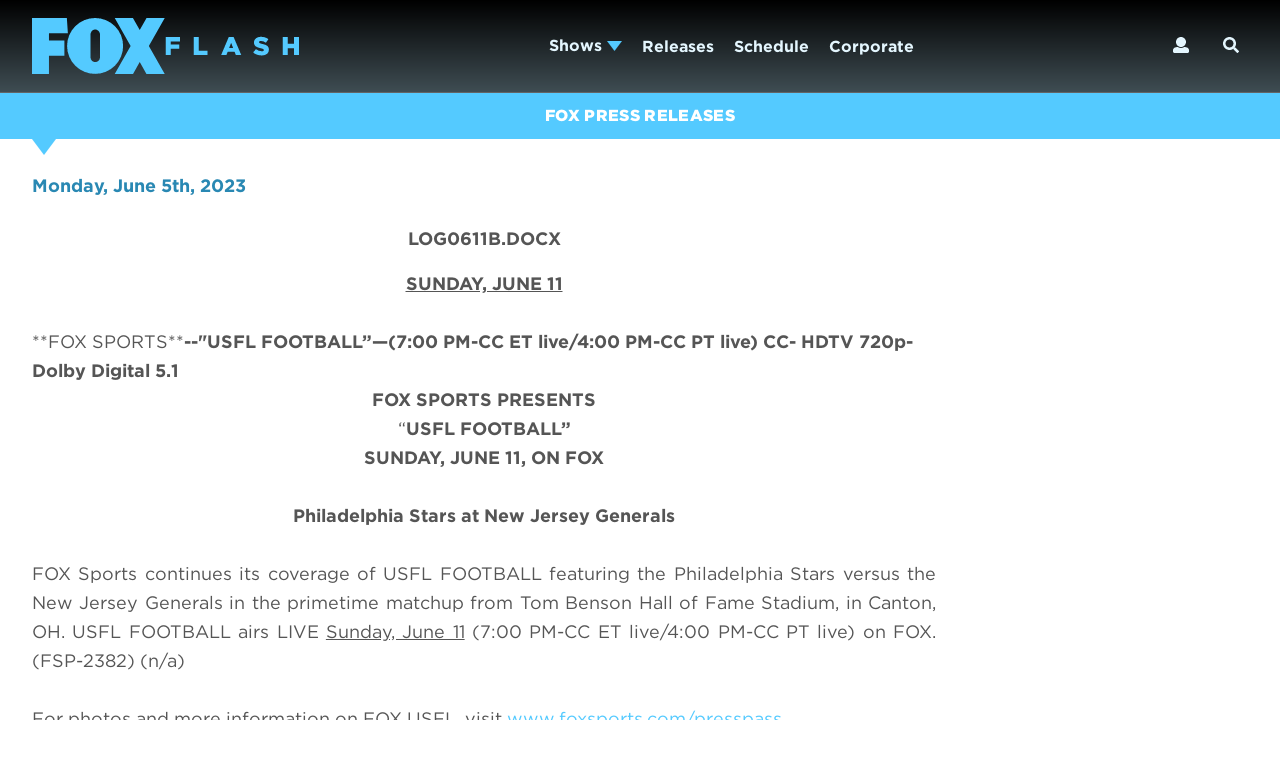

--- FILE ---
content_type: text/html; charset=UTF-8
request_url: https://www.foxflash.com/releases/print/week-of-jun-11-18-2023
body_size: 15721
content:
<!DOCTYPE html>
<html lang='en'>
	<head>
		<meta charset='utf-8'>
		<meta name='viewport' content='width=device-width, initial-scale=1'>
		<meta name='description' content=''>
		<meta name='keywords' content=''>
		<meta name='copyright' content='Copyright © 2026 FOXFLASH'>
		<meta name="robots" content="noarchive, noimageindex" />
		<meta name="twitter:dnt" content="on">
		
		<meta name="cf-2fa-verify" content="9e4a0416ccc204a">

		<title>FOXFLASH | Log0611B.docx</title>
		<!-- external CSS link -->


<style>
:root {
	--brand-color: #54caff;
	--brand-accent-color: #54caff;
	--brand-nav-accent-color: #54caff;
	--brand-dark-accent-color: #707C86;
	--brand-white-color: #fff;
	--brand-background-color: #54caff;
	--brand-dark-color: #4cb6e6;
	--brand-light-color: #77d5ff;
	--brand-very-light-color: #f7fdff;

	--page-padding: 1rem;
	--menu-spacing: 1em;
}

	header.header {
		position: relative;
	}
	ul.nav-center-menu {
		box-sizing: border-box;
	}
	ul.nav-center-menu *,
	ul.nav-center-menu *::before,
	ul.nav-center-menu *::after {
	  box-sizing: inherit;
	}

	ul.nav-center-menu li.nav-center-link {
	    flex: 0 0 auto;
	    flex-grow: 0;
	    flex-shrink: 0;
	    flex-basis: auto;

	    position: unset;
	}

	ul#nav-center-submenu-shows {
		margin-right: auto;
        margin-left: auto;
        padding: 1rem 1rem calc(1rem * 1.5);
        padding: var(--page-padding) var(--page-padding) calc(var(--page-padding) * 1.5);
        position: absolute;
        top: 100%;
        right: 0;
        left: 0;
        color: #7feaed;
        -moz-column-count: 4;
        column-count: 4;
        -moz-column-gap: 1rem;
        -moz-column-gap: var(--page-padding);
        column-gap: 1rem;
        column-gap: var(--page-padding);
        display: none;
        font-size: 1.125em;
        font-weight: 700;
        line-height: 1.5;
        max-width: 64rem;
        width: 100%;
        z-index: 10;

        background-color: #10252f;
    	border-top: 6px solid var(--brand-color);
    }

    li.nav-center-link.on ul#nav-center-submenu-shows {
    	display: block;
    }

    li.nav-center-link.menu-small ul#nav-center-submenu-shows {
        -moz-column-count: 1;
        column-count: 1;
        max-width: 35rem;
    }

    ul#nav-center-submenu-shows > li {
		margin-bottom: 1.867em;
    }

    ul#nav-center-submenu-shows li.stype {
	    color: var(--brand-dark-color);
	    font-size: .875rem;
	    font-weight: 800;
	    line-height: 1.5;
	}
	ul#nav-center-submenu-shows li ul {
		page-break-inside: initial;
	}

	ul#nav-center-submenu-shows li ul li {
		font-size: 1rem;
		line-height: 1.25;
		margin-bottom: .617em;
	}
	ul#nav-center-submenu-shows li ul li > a {
	    margin-top: 1em;
	    margin-bottom: 1em;
	    color: #fff;

	    font-size: .875rem;
	    font-style: normal;
	    font-weight: 400;
	    line-height: 1.25;
	}

	ul#nav-center-submenu-shows li ul li > a:hover {
    	color: var(--brand-light-color)
	}

	.nav-center-link .icon-dropdown-arrow {
   		background-image: none;
	}



</style>

		<link id="scrollUpTheme" rel="stylesheet" href="/css/scrollup-image.css">
		<link rel='stylesheet' type='text/css' href='https://cloud.typography.com/693048/7949792/css/fonts.css' />
		<link rel='stylesheet' type='text/css' media="print" href="/css/print.css">

		<link rel='stylesheet' href="/images/svg-output/icons.data.svg.css">
		<link rel='stylesheet' type='text/css' href='/css/dist/site.css?rel=202504250000'>
    	<link rel='stylesheet' type='text/css' href='/css/dist/branding.css?rel=202504250000'>
<style>
.show-photo-figure-wrap .noty_theme__sunset.noty_type__error {
    position: absolute;
    top: 0;
    margin: 13% 2%;
}

.brand-toggle .icon-brand-arrow svg {
    height: 24;
    width: 24px;
    transform: rotate(-90deg);
}
.brand-toggle a {
	line-height: 26px;
	z-index: 2;
    position: relative;
}
.brand-toggle span {
	vertical-align: middle;
	z-index: 1;
	margin-left: -6px;
}

li.nav-right-link.brand-toggle {
	display: none;
}

@media only screen and (min-width: 60em) {
	li.nav-right-link.brand-toggle {
	    display: block;
	}
}

.brand_toggle_container:hover .bt_icon {
    visibility: visible;
    opacity: 1;
    padding-left: 6px;
}

.brand_toggle_container:not(:hover) {
    background: transparent !important;
}

.fox-toggle .brand_toggle_container:hover {
	background: #54caff !important;
}
.brand_toggle_container {
	background: rgb(255, 80, 26);
}

.brand_toggle_container {
	text-decoration: none;
    width: 150px;
    display: -webkit-box;
    display: -ms-flexbox;
    display: flex;
    -webkit-box-pack: center;
    -ms-flex-pack: center;
    justify-content: center;
    -webkit-box-align: center;
    -ms-flex-align: center;
    align-items: center;
    height: 100%;
}
.brand_toggle_container:hover .brand_toggle_text_container {
    width: 65%;
    opacity: 1;
}

.brand_toggle_image {
    max-height: 17px;
    -webkit-transition: all .3s;
    transition: all .3s;
}
.brand_toggle_container:hover .brand_toggle_image {
    margin: 0 10px 0 20px;
    margin: 0;
    opacity: 0;
    width: 0;
}


.brand_toggle_text_container {
    width: 0;
    opacity: 0;
    overflow: hidden;
    display: -webkit-box;
    display: -ms-flexbox;
    display: flex;
    -webkit-box-pack: center;
    -ms-flex-pack: center;
    justify-content: center;
    -webkit-box-align: center;
    -ms-flex-align: center;
    align-items: center;
    -webkit-transition: all .3s;
    transition: all .3s;
}

.header-logo.icon-logo-2019 {
    background-image: url('https://s3.amazonaws.com/assets-public.foxflash.com/documents/e43703bd5e/foxflash-logo-2a.svg');
}




</style>

<script>
/*! grunt-grunticon Stylesheet Loader - v2.1.6 | https://github.com/filamentgroup/grunticon | (c) 2015 Scott Jehl, Filament Group, Inc. | MIT license. */
!function(){function e(e,t){function n(){!o&&t&&(o=!0,t.call(e))}var o;e.addEventListener&&e.addEventListener("load",n),e.attachEvent&&e.attachEvent("onload",n),"isApplicationInstalled"in navigator&&"onloadcssdefined"in e&&e.onloadcssdefined(n)}!function(e){"use strict";var t=function(t,n,o){function r(e){if(c.body)return e();setTimeout(function(){r(e)})}function a(){d.addEventListener&&d.removeEventListener("load",a),d.media=o||"all"}var i,c=e.document,d=c.createElement("link");if(n)i=n;else{var l=(c.body||c.getElementsByTagName("head")[0]).childNodes;i=l[l.length-1]}var s=c.styleSheets;d.rel="stylesheet",d.href=t,d.media="only x",r(function(){i.parentNode.insertBefore(d,n?i:i.nextSibling)});var u=function(e){for(var t=d.href,n=s.length;n--;)if(s[n].href===t)return e();setTimeout(function(){u(e)})};return d.addEventListener&&d.addEventListener("load",a),d.onloadcssdefined=u,u(a),d};"undefined"!=typeof exports?exports.loadCSS=t:e.loadCSS=t}("undefined"!=typeof global?global:this),function(t){var n=function(o,r){"use strict";if(o&&3===o.length){var a=t.navigator,i=t.document,c=t.Image,d=!(!i.createElementNS||!i.createElementNS("http://www.w3.org/2000/svg","svg").createSVGRect||!i.implementation.hasFeature("http://www.w3.org/TR/SVG11/feature#Image","1.1")||t.opera&&-1===a.userAgent.indexOf("Chrome")||-1!==a.userAgent.indexOf("Series40")),l=new c;l.onerror=function(){n.method="png",n.href=o[2],loadCSS(o[2])},l.onload=function(){var t=1===l.width&&1===l.height,a=o[t&&d?0:t?1:2];n.method=t&&d?"svg":t?"datapng":"png",n.href=a,e(loadCSS(a),r)},l.src="[data-uri]",i.documentElement.className+=" grunticon"}};n.loadCSS=loadCSS,n.onloadCSS=e,t.grunticon=n}(this),function(e,t){"use strict";var n,o=t.document,r=function(e){if(o.attachEvent?"complete"===o.readyState:"loading"!==o.readyState)e();else{var t=!1;o.addEventListener("readystatechange",function(){t||(t=!0,e())},!1)}},a=function(e){return t.document.querySelector('link[href$="'+e+'"]')},i=function(e,t){if(n&&!t)return n;n={};var o,r,a,i,c,d;if(!(o=e.sheet))return n;r=o.cssRules?o.cssRules:o.rules;for(var l=0;l<r.length;l++)a=r[l].cssText,i="grunticon:"+r[l].selectorText,(c=a.split(");")[0].match(/US\-ASCII\,([^"']+)/))&&c[1]&&(d=decodeURIComponent(c[1]),n[i]=d);return n},c=function(e,t){var n,r,a,i,c;t?n=e:(t=e,n=o),i="data-grunticon-embed";for(var d in t){c=d.slice("grunticon:".length);try{r=n.querySelectorAll(c)}catch(e){continue}a=[];for(var l=0;l<r.length;l++)null!==r[l].getAttribute(i)&&a.push(r[l]);if(a.length)for(l=0;l<a.length;l++)a[l].innerHTML=t[d],a[l].style.backgroundImage="none",a[l].removeAttribute(i)}return a},d=function(t,n){"svg"===e.method&&r(function(){var o=i(a(e.href));"function"==typeof n?(c(t,o),n()):c(o),"function"==typeof t&&t()})};e.embedIcons=c,e.getCSS=a,e.getIcons=i,e.ready=r,e.svgLoadedCallback=d,e.embedSVG=d}(grunticon,this)}();
grunticon(["/images/svg-output/icons.data.svg.css", "/images/svg-output/icons.data.png.css", "/images/svg-output/icons.fallback.css"], grunticon.svgLoadedCallback);
</script>

		<noscript><link href="/images/svg-output/icons.fallback.css" rel="stylesheet"></noscript>

<!-- Google Tag Manager -->
<script>(function(w,d,s,l,i){w[l]=w[l]||[];w[l].push({'gtm.start':
new Date().getTime(),event:'gtm.js'});var f=d.getElementsByTagName(s)[0],
j=d.createElement(s),dl=l!='dataLayer'?'&l='+l:'';j.async=true;j.src=
'https://www.googletagmanager.com/gtm.js?id='+i+dl;f.parentNode.insertBefore(j,f);
})(window,document,'script','dataLayer','GTM-WQZLW6F');</script>
<!-- End Google Tag Manager -->

	</head>

	<body class="no-session  brand-fox">

		<!-- start header -->
		<header class='header' role='banner'>
		  <div class='header-inset'>

				<!-- start logo -->
				<div class='header-logo-wrap'>
			    <a href='/' class='header-logo icon-logo-2019'></a>
				</div> <!-- end logo -->

				<!-- start centered nav -->
				<nav class='nav-center' role='navigation'>
					<ul class='nav-center-menu'>

													<!-- start show menu -->
						<li class='nav-center-link menu-standard'>
							<!-- start show button -->
							<button data-dropdown='toggle' aria-haspopup='true' aria-expanded='false' aria-controls='nav-center-submenu-shows'>
								Shows
								<span class='icon-dropdown-arrow' aria-hidden='true' data-xgrunticon-embed>
									<svg xmlns="http://www.w3.org/2000/svg" width="15" height="10" viewBox="0 0 15 10"><path d="M15 0L7.5 10 0 0z"></path></svg>
								</span>
							</button> <!-- end show button -->

							<!-- start show dropdown -->
							<ul id='nav-center-submenu-shows' data-dropdown='menu' aria-hidden='true' aria-label='Shows Menu'>
			            			<li>
		            				<ul>
		            					<li class="stype">Series</li>

						            			<li><a href='/shows/99-to-beat/'>99 TO BEAT</a></li>
						            			<li><a href='/shows/americas-most-wanted-3/'>AMERICA&#039;S MOST WANTED</a></li>
						            			<li><a href='/shows/americas-most-wanted-missing-persons/'>AMERICA&#039;S MOST WANTED: MISSING PERSONS</a></li>
						            			<li><a href='/shows/american-dad/'>AMERICAN DAD!</a></li>
						            			<li><a href='/shows/animal-control/'>ANIMAL CONTROL</a></li>
						            			<li><a href='/shows/beat-shazam/'>BEAT SHAZAM</a></li>
						            			<li><a href='/shows/best-medicine/'>BEST MEDICINE</a></li>
						            			<li><a href='/shows/bobs-burgers/'>BOB’S BURGERS</a></li>
						            			<li><a href='/shows/celebrity-weakest-link/'>CELEBRITY WEAKEST LINK</a></li>
						            			<li><a href='/shows/crime-scene-kitchen/'>CRIME SCENE KITCHEN</a></li>
						            			<li><a href='/shows/doc/'>DOC</a></li>
						            			<li><a href='/shows/dont-forget-the-lyrics/'>DON’T FORGET THE LYRICS!</a></li>
						            			<li><a href='/shows/extracted/'>EXTRACTED</a></li>
						            			<li><a href='/shows/family-guy/'>FAMILY GUY</a></li>
						            			<li><a href='/shows/farmer-wants-a-wife/'>FARMER WANTS A WIFE</a></li>
						            			<li><a href='/shows/fear-factor-house-of-fear/'>FEAR FACTOR: HOUSE OF FEAR</a></li>
						            			<li><a href='/shows/going-dutch/'>GOING DUTCH</a></li>
						            			<li><a href='/shows/gordon-ramsays-secret-service/'>GORDON RAMSAY&#039;S SECRET SERVICE</a></li>
						            			<li><a href='/shows/grimsburg/'>GRIMSBURG</a></li>
						            			<li><a href='/shows/hells-kitchen/'>HELL’S KITCHEN</a></li>
						            			<li><a href='/shows/i-can-see-your-voice/'>I CAN SEE YOUR VOICE</a></li>
						            			<li><a href='/shows/kitchen-nightmares-2/'>KITCHEN NIGHTMARES</a></li>
						            			<li><a href='/shows/krapopolis/'>KRAPOPOLIS</a></li>
						            			<li><a href='/shows/lego-masters/'>LEGO MASTERS</a></li>
						            			<li><a href='/shows/lego-masters-jr/'>LEGO MASTERS JR</a></li>
						            			<li><a href='/shows/masterchef/'>MASTERCHEF</a></li>
						            			<li><a href='/shows/masterchef-junior/'>MASTERCHEF JUNIOR</a></li>
						            			<li><a href='/shows/memory-of-a-killer/'>MEMORY OF A KILLER</a></li>
						            			<li><a href='/shows/murder-in-a-small-town/'>MURDER IN A SMALL TOWN</a></li>
						            			<li><a href='/shows/name-that-tune/'>NAME THAT TUNE</a></li>
						            			<li><a href='/shows/next-level-baker/'>NEXT LEVEL BAKER</a></li>
						            			<li><a href='/shows/next-level-chef/'>NEXT LEVEL CHEF</a></li>
						            			<li><a href='/shows/special-forces-worlds-toughest-test/'>SPECIAL FORCES: WORLD&#039;S TOUGHEST TEST</a></li>
						            			<li><a href='/shows/1-club/'>THE 1% CLUB</a></li>
						            			<li><a href='/shows/the-faithful/'>THE FAITHFUL</a></li>
						            			<li><a href='/shows/the-floor/'>THE FLOOR</a></li>
						            			<li><a href='/shows/the-great-north/'>THE GREAT NORTH</a></li>
						            			<li><a href='/shows/the-masked-singer/'>THE MASKED SINGER</a></li>
						            			<li><a href='/shows/the-quiz-with-balls/'>THE QUIZ WITH BALLS</a></li>
						            			<li><a href='/shows/the-simpsons/'>THE SIMPSONS</a></li>
						            			<li><a href='/shows/universal-basic-guys/'>UNIVERSAL BASIC GUYS</a></li>
											</ul>
								</li>
								</ul> <!-- end show dropdown -->
						</li> <!-- end show menu -->
								<li class='nav-center-link'><a href='/releases/'>Releases</a></li>
								<li class='nav-center-link'><a href='/schedule/'>Schedule</a></li>
								<li class='nav-center-link'><a href='/corporate/'>Corporate</a></li>
	
					</ul>
				</nav> <!-- end centered nav -->

				<!-- start right nav -->
				<nav class='nav-right' role='navigation'>
					<ul class='nav-right-menu'>

						<!-- start login -->
						<li class='nav-right-link login'>
							<button class='nav-right-link-login' data-dropdown='toggle' aria-haspopup='true' aria-expanded='false' aria-controls='nav-right-submenu-login'>
								<span class='fas fa-user'></span>
							</button>
							<ul class='nav-right-submenu login'id='nav-right-submenu-login' data-dropdown='menu' aria-hidden='true' aria-label='Login Menu'>
								<li class='nav-right-sublink profile'><a href='/profile'>Profile</a></li>
								<li class='nav-right-sublink logout'><a href='/logout'>Logout</a></li>
								<li class='nav-right-sublink login'><a href='/login'>Login</a></li>
								<li class='nav-right-sublink register'><a href='/register'>Register</a></li>
							</ul>
						</li> <!-- end login -->

						<!-- start lightbox -->
						<li class='nav-right-link lightbox'>
							<!-- start mobile lightbox button -->
							<a href="/lightbox/" class='nav-right-icon lightbox-mobile'>
								<span class='icon-lightbox' data-grunticon-embed></span>
							</a> <!-- end mobile lightbox button -->

							<button class='nav-right-icon lightbox' data-dropdown='toggle' aria-haspopup='true' aria-expanded='false' aria-controls='nav-right-submenu-lightbox'>
								<span class='icon-lightbox' data-grunticon-embed></span>
								<span class='icon-dropdown-arrow' aria-hidden='true' data-grunticon-embed></span>
							</button> <!-- end lightbox button -->

							<!-- start lightbox dropdown -->
							<div class='nav-right-submenu lightbox' id='nav-right-submenu-lightbox' data-dropdown='menu' aria-hidden='true' aria-label='Lightbox Menu'>

							</div> <!-- end lightbox dropdown -->
						</li> <!-- end lightbox -->

						<!-- start search -->
						<li class='nav-right-link search'>
							<button class='nav-right-link-search' data-dropdown='toggle' aria-haspopup='true' aria-expanded='false' aria-controls='nav-right-submenu-search'>
								<span class='fas fa-search'></span>
							</button>
							<div class='nav-right-submenu search' id='nav-right-submenu-search' data-dropdown='menu' aria-hidden='true' aria-label='Search'>
								<form class='nav-right-search-form' name='search'>
									<input placeholder='' type='search' class="query">
									<button class='nav-right-search-button' type='submit'>
										<span class='fas fa-search'></span>
									</button>
								</form>
							</div>
						</li> <!-- end search -->

					</ul>

					<!-- start mobile nav -->
					<div class='nav-mobile' role='navigation'>
						<!-- start hamburger -->
						<button class='nav-mobile-button' data-dropdown='toggle' aria-haspopup='true' aria-expanded='false' aria-controls='nav-mobile-menu'>
							<span class='fas fa-bars'></span>
					  </button> <!-- end hamburger -->
					</div> <!-- end mobile nav -->

				</nav> <!-- end right nav -->
			</div>


			<!-- start mobile dropdown -->
			<nav class='nav-mobile-dropdown' id='nav-mobile-menu' data-dropdown='menu' aria-hidden='true' aria-label='Mobile Navigation' role='navigation'>

				<!-- start mobile search -->
				<div class='nav-mobile-search'>
					<form class='nav-mobile-search-form' name='search'>
						<input placeholder='Search FOXFLASH' type='search' class="query">
						<button class='nav-mobile-search-button' type='submit'>
							<span class='fas fa-search'></span>
						</button>
					</form>
				</div> <!-- end mobile search -->

				<!-- start mobile menu -->
				<ul class='nav-mobile-menu'>

							
					<li class='nav-mobile-link more'>
						<a href='#'>Shows<span class='fas fa-angle-up'></span></a>
						<ul class='nav-mobile-submenu'>
							<li class='nav-mobile-sublink'><p>Series</p>
								<ul class='nav-mobile-subsubmenu'>
										<li class='nav-mobile-subsublink'><a href='/shows/99-to-beat/'>99 TO BEAT</a></li>
										<li class='nav-mobile-subsublink'><a href='/shows/americas-most-wanted-3/'>AMERICA&#039;S MOST WANTED</a></li>
										<li class='nav-mobile-subsublink'><a href='/shows/americas-most-wanted-missing-persons/'>AMERICA&#039;S MOST WANTED: MISSING PERSONS</a></li>
										<li class='nav-mobile-subsublink'><a href='/shows/american-dad/'>AMERICAN DAD!</a></li>
										<li class='nav-mobile-subsublink'><a href='/shows/animal-control/'>ANIMAL CONTROL</a></li>
										<li class='nav-mobile-subsublink'><a href='/shows/beat-shazam/'>BEAT SHAZAM</a></li>
										<li class='nav-mobile-subsublink'><a href='/shows/best-medicine/'>BEST MEDICINE</a></li>
										<li class='nav-mobile-subsublink'><a href='/shows/bobs-burgers/'>BOB’S BURGERS</a></li>
										<li class='nav-mobile-subsublink'><a href='/shows/celebrity-weakest-link/'>CELEBRITY WEAKEST LINK</a></li>
										<li class='nav-mobile-subsublink'><a href='/shows/crime-scene-kitchen/'>CRIME SCENE KITCHEN</a></li>
										<li class='nav-mobile-subsublink'><a href='/shows/doc/'>DOC</a></li>
										<li class='nav-mobile-subsublink'><a href='/shows/dont-forget-the-lyrics/'>DON’T FORGET THE LYRICS!</a></li>
										<li class='nav-mobile-subsublink'><a href='/shows/extracted/'>EXTRACTED</a></li>
										<li class='nav-mobile-subsublink'><a href='/shows/family-guy/'>FAMILY GUY</a></li>
										<li class='nav-mobile-subsublink'><a href='/shows/farmer-wants-a-wife/'>FARMER WANTS A WIFE</a></li>
										<li class='nav-mobile-subsublink'><a href='/shows/fear-factor-house-of-fear/'>FEAR FACTOR: HOUSE OF FEAR</a></li>
										<li class='nav-mobile-subsublink'><a href='/shows/going-dutch/'>GOING DUTCH</a></li>
										<li class='nav-mobile-subsublink'><a href='/shows/gordon-ramsays-secret-service/'>GORDON RAMSAY&#039;S SECRET SERVICE</a></li>
										<li class='nav-mobile-subsublink'><a href='/shows/grimsburg/'>GRIMSBURG</a></li>
										<li class='nav-mobile-subsublink'><a href='/shows/hells-kitchen/'>HELL’S KITCHEN</a></li>
										<li class='nav-mobile-subsublink'><a href='/shows/i-can-see-your-voice/'>I CAN SEE YOUR VOICE</a></li>
										<li class='nav-mobile-subsublink'><a href='/shows/kitchen-nightmares-2/'>KITCHEN NIGHTMARES</a></li>
										<li class='nav-mobile-subsublink'><a href='/shows/krapopolis/'>KRAPOPOLIS</a></li>
										<li class='nav-mobile-subsublink'><a href='/shows/lego-masters/'>LEGO MASTERS</a></li>
										<li class='nav-mobile-subsublink'><a href='/shows/lego-masters-jr/'>LEGO MASTERS JR</a></li>
										<li class='nav-mobile-subsublink'><a href='/shows/masterchef/'>MASTERCHEF</a></li>
										<li class='nav-mobile-subsublink'><a href='/shows/masterchef-junior/'>MASTERCHEF JUNIOR</a></li>
										<li class='nav-mobile-subsublink'><a href='/shows/memory-of-a-killer/'>MEMORY OF A KILLER</a></li>
										<li class='nav-mobile-subsublink'><a href='/shows/murder-in-a-small-town/'>MURDER IN A SMALL TOWN</a></li>
										<li class='nav-mobile-subsublink'><a href='/shows/name-that-tune/'>NAME THAT TUNE</a></li>
										<li class='nav-mobile-subsublink'><a href='/shows/next-level-baker/'>NEXT LEVEL BAKER</a></li>
										<li class='nav-mobile-subsublink'><a href='/shows/next-level-chef/'>NEXT LEVEL CHEF</a></li>
										<li class='nav-mobile-subsublink'><a href='/shows/special-forces-worlds-toughest-test/'>SPECIAL FORCES: WORLD&#039;S TOUGHEST TEST</a></li>
										<li class='nav-mobile-subsublink'><a href='/shows/1-club/'>THE 1% CLUB</a></li>
										<li class='nav-mobile-subsublink'><a href='/shows/the-faithful/'>THE FAITHFUL</a></li>
										<li class='nav-mobile-subsublink'><a href='/shows/the-floor/'>THE FLOOR</a></li>
										<li class='nav-mobile-subsublink'><a href='/shows/the-great-north/'>THE GREAT NORTH</a></li>
										<li class='nav-mobile-subsublink'><a href='/shows/the-masked-singer/'>THE MASKED SINGER</a></li>
										<li class='nav-mobile-subsublink'><a href='/shows/the-quiz-with-balls/'>THE QUIZ WITH BALLS</a></li>
										<li class='nav-mobile-subsublink'><a href='/shows/the-simpsons/'>THE SIMPSONS</a></li>
										<li class='nav-mobile-subsublink'><a href='/shows/universal-basic-guys/'>UNIVERSAL BASIC GUYS</a></li>
									</ul>
							</li>
						</ul>
					</li>
								<li class='nav-mobile-link'><a href='/releases/'>Releases</a></li>
								<li class='nav-mobile-link'><a href='/schedule/'>Schedule</a></li>
								<li class='nav-mobile-link'><a href='/corporate/'>Corporate</a></li>
	

				</ul> <!-- end mobile menu -->
			</nav> <!-- end mobile dropdown -->


		</header> <!-- end header -->

		<!-- start main body -->


<style>
main.article-body table {
	width: 100% !important;
	table-layout: auto;
}
main.article-body table tr td img {
	width: auto !important;
	height: auto !important;
}
main.article-body ul {
	list-style: inherit;
    margin: inherit;
    padding: inherit;
}
.article-body p,
.article-contact p {
    line-height: 1.65 !important;
}
</style>


		<!-- start main body -->
		<main>

			<!-- start page-header-show -->
			<header class='page-header-releases'>

				<section class='page-header-releases-title'>
					<div class='page-header-releases-title-inset'>
						<h1>Fox Press Releases</h1>
					</div>
				</section>
			</header> <!-- end page-header-show -->

			<main class='page'>
				<div class='article-wrap'>

					<article class='article'>
						<header class='article-titles'>
					
					
							<time>Monday, June 5th, 2023</time>

					
							<h1 class='h2 title'>Log0611B.docx</h1>

						</header>

						<main class='article-body'>
							 <p style="margin-bottom: 0in; line-height: 100%;" align="center"><u><strong>SUNDAY, JUNE 11</strong></u></p>
<p style="margin-bottom: 0in; line-height: 100%;" align="center">&nbsp;</p>
<p style="margin-bottom: 0in; line-height: 100%; fontfox-fontfox-fontfox-background: #ffffff;">**FOX SPORTS**<strong>--"USFL FOOTBALL&rdquo;&mdash;(7:00 PM-CC ET live/4:00 PM-CC PT live) CC- HDTV 720p-Dolby Digital 5.1</strong></p>
<p style="margin-bottom: 0in; line-height: 100%; fontfox-fontfox-fontfox-background: #ffffff;" align="center"><strong>FOX SPORTS PRESENTS</strong></p>
<p style="margin-bottom: 0in; line-height: 100%; fontfox-fontfox-fontfox-background: #ffffff;" align="center">&ldquo;<strong>USFL FOOTBALL&rdquo;</strong></p>
<p style="margin-bottom: 0in; line-height: 100%; fontfox-fontfox-fontfox-background: #ffffff;" align="center"><strong>SUNDAY, JUNE 11, ON FOX</strong></p>
<p style="margin-bottom: 0in; line-height: 100%; fontfox-fontfox-fontfox-background: #ffffff;" align="center">&nbsp;</p>
<p style="margin-bottom: 0in; line-height: 100%; fontfox-fontfox-fontfox-background: #ffffff;" align="center"><strong>Philadelphia Stars at New Jersey Generals</strong></p>
<p style="margin-bottom: 0in; line-height: 100%; fontfox-fontfox-fontfox-background: #ffffff;" align="center">&nbsp;</p>
<p style="margin-bottom: 0in; line-height: 100%; fontfox-fontfox-fontfox-background: #ffffff;" align="justify">FOX Sports&nbsp;continues its&nbsp;coverage of USFL FOOTBALL featuring the Philadelphia Stars versus the New Jersey Generals in the primetime matchup from Tom Benson Hall of Fame Stadium, in Canton, OH. USFL FOOTBALL airs LIVE&nbsp;<u>Sunday, June 11</u><span lang="en">&nbsp;(7:00 PM-CC ET live/4:00 PM-CC PT live) on FOX. (FSP-2382)</span><span lang="en">&nbsp;(n/a)</span></p>
<p style="margin-bottom: 0in; line-height: 100%; fontfox-fontfox-fontfox-background: #ffffff;" align="justify">&nbsp;</p>
<p style="margin-bottom: 0in; line-height: 100%; fontfox-fontfox-fontfox-background: #ffffff;" align="justify"><span lang="en">For photos and more information on&nbsp;</span><span lang="en">FOX USFL</span><span lang="en">, visit&nbsp;</span><u><a href="http://www.foxsports.com/presspass" target="http://www.foxsports.com/presspass"><span lang="en">www.foxsports.com/presspass</span></a></u><span lang="en">.</span></p>
<p style="margin-bottom: 0in; line-height: 100%; fontfox-fontfox-fontfox-background: #ffffff;" align="justify">&nbsp;</p>
<p style="margin-bottom: 0in; line-height: 100%; fontfox-fontfox-fontfox-background: #ffffff;" align="justify">Contact:&nbsp;Anne Pennington |&nbsp;<u><a href="/cdn-cgi/l/email-protection#581936363d76083d363631363f2c3736183e3720763b3735" target="mailto:Anne.Pennington@fox.com"><span class="__cf_email__" data-cfemail="490827272c67192c272720272e3d2627092f2631672a2624">[email&#160;protected]</span></a></u></p>
<p style="margin-bottom: 0in; line-height: 100%;">&nbsp;</p>
<p style="margin-bottom: 0in; line-height: 100%;" align="center"><u><strong>MONDAY, JUNE 12</strong></u></p>
<p style="margin-bottom: 0in; line-height: 100%;" align="center">&nbsp;</p>
<p style="margin-bottom: 0in; line-height: 100%;" align="justify"><a name="_Hlk135306838"></a> [<strong>EDITOR&rsquo;S NOTE</strong>: Audio descriptions for <em><strong>Stars on Mars </strong></em>and <em><strong>Crime Scene Kitchen </strong></em>are available on the SAP Audio Channel.]</p>
<p style="margin-bottom: 0in; line-height: 100%;" align="justify">&nbsp;</p>
<p style="margin-bottom: 0in; line-height: 100%;" align="justify"><strong>--</strong><em><strong>Stars on Mars</strong></em><strong>&mdash;(8:00-9:00 PM ET/PT) CC-HDTV 720p-Dolby Digital 5.1 </strong></p>
<p style="margin-bottom: 0in; line-height: 100%;" align="justify">&nbsp;</p>
<p style="margin-bottom: 0in; line-height: 108%;" align="center"><strong>THE MARS CELEBRITY SOCIAL EXPERIMENT CONTINUES</strong></p>
<p style="margin-bottom: 0in; line-height: 108%;" align="center"><strong>ON THE ALL-NEW EPISODE</strong> <strong>OF&nbsp;</strong><em><strong>STARS ON MARS</strong></em></p>
<p style="margin-bottom: 0in; line-height: 108%;" align="center"><strong>MONDAY, JUNE 12, ON FOX</strong></p>
<p style="margin-bottom: 0in; line-height: 108%;" align="center">&nbsp;</p>
<p style="margin-bottom: 0in; line-height: 100%;" align="justify">Just as the 11 remaining celebrities were settling into life on the red planet, a major crisis developed: their water supply has already run out! The celebronauts must replenish their water supply quickly because without water, they won&rsquo;t be able to shower, brush their teeth, flush the toilet or worse, they could die from dehydration&hellip;in the simulation, of course. See how the remaining stars handle this mission and find out who will be named &ldquo;Mission Critical&rdquo; and who will be sent back to Earth in the all-new &ldquo;Water Crisis&rdquo; episode of <em><strong>Stars on Mars</strong></em> airing&nbsp;<u>Monday, June 12</u>&nbsp;(8:00-9:00 PM ET/PT) on FOX. (SMA-102) (TV-14 D, L)</p>
<p style="margin-bottom: 0in; line-height: 100%;" align="justify">&nbsp;</p>
<p style="margin-bottom: 0in; line-height: 100%;" align="justify"><strong>Cast:</strong><strong>&nbsp;</strong>Lance Armstrong, Natasha Leggero, Marshawn Lynch, Christopher Mintz-Plasse, Adam Rippon, Ronda Rousey, Tom Schwartz, Richard Sherman, Tinashe, Porsha Williams Guobadia, Tallulah Willis and Ariel Winter</p>
<p style="margin-bottom: 0in; line-height: 100%;" align="justify">&nbsp;</p>
<p style="margin-bottom: 0in; line-height: 100%;" align="justify"><strong>Mission Control:</strong><strong>&nbsp;</strong>William Shatner&nbsp;</p>
<p style="margin-bottom: 0in; line-height: 100%;" align="justify">&nbsp;</p>
<p style="margin-bottom: 0in; line-height: 100%;" align="justify">For episodic photos and more information on this episode of&nbsp;<em><strong>Stars on Mars</strong></em>, please visit&nbsp;<u><a href="https://www.foxflash.com/shows/stars-on-mars/" target="https://www.foxflash.com/shows/stars-on-mars/">https://www.foxflash.com/shows/stars-on-mars/</a></u>.&nbsp;</p>
<p style="margin-bottom: 0in; line-height: 100%;">&nbsp;</p>
<p style="margin-bottom: 0in; line-height: 100%;">Contacts:&nbsp; Jacqueline Gonzalez&nbsp;<u><a href="/cdn-cgi/l/email-protection#d69cb7b5a7a3b3babfb8b3f891b9b8acb7bab3ac96b0b9aef8b5b9bb" target="mailto:Jacqueline.Gonzalez@fox.com"><span class="__cf_email__" data-cfemail="e1ab80829094848d888f84cfa68e8f9b808d849ba1878e99cf828e8c">[email&#160;protected]</span></a></u></p>
<p style="margin-bottom: 0in; line-height: 100%;">&nbsp;&nbsp;&nbsp;&nbsp;&nbsp;&nbsp;&nbsp;&nbsp;&nbsp;&nbsp;&nbsp;&nbsp;&nbsp;&nbsp;&nbsp; &nbsp;&nbsp;&nbsp; Taylor Nachreiner&nbsp;&nbsp;&nbsp;&nbsp;&nbsp;&nbsp;&nbsp;&nbsp;<u><a href="/cdn-cgi/l/email-protection#bbefdac2d7d4c995f5dad8d3c9ded2d5dec9fbddd4c395d8d4d6" target="mailto:Taylor.Nachreiner@fox.com"><span class="__cf_email__" data-cfemail="91c5f0e8fdfee3bfdff0f2f9e3f4f8fff4e3d1f7fee9bff2fefc">[email&#160;protected]</span></a></u>&nbsp;&nbsp;</p>
<p style="margin-bottom: 0in; line-height: 100%;" align="justify">&nbsp;</p>
<p style="margin-bottom: 0in; line-height: 100%;" align="justify">&nbsp;</p>
<p style="margin-bottom: 0in; line-height: 100%;" align="justify"><strong>--</strong><em><strong>Crime Scene Kitchen</strong></em><strong>&mdash;(9:00-10:00 PM ET/PT) CC-HDTV 720p-Dolby Digital 5.1</strong></p>
<p style="margin-bottom: 0in; line-height: 100%;" align="justify">&nbsp;</p>
<p style="margin-bottom: 0in; line-height: 100%;" align="center"><strong>THE CLASSICALLY TRAINED BAKING DUOS HEAD INTO THE KITCHEN</strong></p>
<p style="margin-bottom: 0in; line-height: 100%;" align="center"><strong>ON AN ALL-NEW EPISODE OF </strong><em><strong>CRIME SCENE KITCHEN</strong></em></p>
<p style="margin-bottom: 0in; line-height: 100%;" align="center"><strong>MONDAY, JUNE 12, ON FOX</strong></p>
<p style="margin-bottom: 0in; line-height: 100%;" align="center">&nbsp;</p>
<p style="margin-bottom: 0in; line-height: 100%;">Six classically trained baking duos scour their kitchens for clues, leading to several victories and one disappointing elimination in the all-new &ldquo;Meet the Classically-Trained Competition&rdquo; episode of <em><strong>Crime Scene Kitchen </strong></em>airing <u>Monday, June 12 </u>(9:00-10:00 PM ET/PT) on FOX. (CSK-202) (TV-14 L)</p>
<p style="margin-bottom: 0in; line-height: 100%;">&nbsp;</p>
<p style="margin-bottom: 0in; line-height: 100%;" align="justify">Host: Joel McHale</p>
<p style="margin-bottom: 0in; line-height: 100%;">&nbsp;</p>
<p style="margin-bottom: 0in; line-height: 100%;" align="justify">Judges: Curtis Stone and Yolanda Gampp</p>
<p style="margin-bottom: 0in; line-height: 100%;">&nbsp;</p>
<p style="margin-bottom: 0in; line-height: 100%;">For episodic photos and more information on <em><strong>Crime Scene Kitchen </strong></em>please visit<a href="https://www.foxflash.com/shows/crime-scene-kitchen/"><u> </u><u>https://www.foxflash.com/shows/crime-scene-kitchen/</u></a>&nbsp;</p>
<p style="margin-bottom: 0in; line-height: 100%;">&nbsp;</p>
<p style="margin-bottom: 0in; line-height: 100%;">Contact:&nbsp; &nbsp; &nbsp; &nbsp; &nbsp; &nbsp; &nbsp; Alison Daulerio &nbsp; &nbsp; &nbsp; &nbsp; &nbsp; 212-556-8236&nbsp; &nbsp; &nbsp; &nbsp; &nbsp; &nbsp; &nbsp; <a href="/cdn-cgi/l/email-protection" class="__cf_email__" data-cfemail="85c4e9ecf6eaebabc1e4f0e9e0f7eceac5e3eafdabe6eae8">[email&#160;protected]</a>&nbsp;</p>
<p style="margin-bottom: 0in; line-height: 100%;">&nbsp;&nbsp;&nbsp;&nbsp;&nbsp;&nbsp;&nbsp;&nbsp;&nbsp;&nbsp;&nbsp;&nbsp;&nbsp;&nbsp;&nbsp;&nbsp;&nbsp;&nbsp;&nbsp;&nbsp;&nbsp;&nbsp;&nbsp;&nbsp; David Hail &nbsp; &nbsp; &nbsp; &nbsp; &nbsp; &nbsp; &nbsp; &nbsp; &nbsp; &nbsp; 310-369-1425&nbsp; &nbsp; &nbsp; &nbsp; &nbsp; &nbsp; &nbsp; <a href="/cdn-cgi/l/email-protection" class="__cf_email__" data-cfemail="6024011609044e2801090c20060f184e030f0d">[email&#160;protected]</a>&nbsp;</p>
<p style="margin-bottom: 0in; line-height: 100%;">&nbsp;</p>
<p style="margin-bottom: 0in; line-height: 100%;" align="center"><u><strong>TUESDAY, JUNE 13</strong></u></p>
<p style="margin-bottom: 0in; line-height: 100%;" align="center">&nbsp;</p>
<p style="margin-bottom: 0in; line-height: 100%;" align="justify">[<strong>EDITOR&rsquo;S NOTE</strong>: Audio descriptions for <em><strong>Beat Shazam </strong></em>and<em><strong> Don&rsquo;t Forget the Lyrics! </strong></em>are available on the SAP Audio Channel.]</p>
<p style="margin-bottom: 0in; line-height: 100%;" align="justify">&nbsp;</p>
<p style="margin-bottom: 0in; line-height: 100%;"><strong><span style="fontfox-fontfox-fontfox-background: #ffffff;">--</span></strong><em><strong><span style="fontfox-fontfox-fontfox-background: #ffffff;">Beat Shazam</span></strong></em><strong><span style="fontfox-fontfox-fontfox-background: #ffffff;">&mdash;(8:00-9:00 PM ET/PT) CC-HDTV 720p-Dolby Digital 5.1</span></strong></p>
<p style="margin-bottom: 0in; line-height: 100%;">&nbsp;</p>
<p style="margin-bottom: 0in; line-height: 100%;" align="center"><strong><span style="fontfox-fontfox-fontfox-background: #ffffff;">GUESS THE HIT SONG, WIN THE BIG MONEY</span></strong><br /><strong><span style="fontfox-fontfox-fontfox-background: #ffffff;">ON AN ALL-NEW </span></strong><em><strong><span style="fontfox-fontfox-fontfox-background: #ffffff;">BEAT SHAZAM</span></strong></em><br /><strong><span style="fontfox-fontfox-fontfox-background: #ffffff;">TUESDAY, JUNE 13, ON FOX</span></strong></p>
<p style="margin-bottom: 0in; line-height: 100%;" align="center">&nbsp;</p>
<p style="margin-bottom: 0in; line-height: 100%;" align="justify"><span style="fontfox-fontfox-fontfox-background: #ffffff;">Guest-hosted by Nick Cannon, </span><em><strong><span style="fontfox-fontfox-fontfox-background: #ffffff;">Beat Shazam</span></strong></em><span style="fontfox-fontfox-fontfox-background: #ffffff;"> is the unique and interactive game show that pits teams of two against the clock and each other as they try to identify the biggest hit songs of all time. In the end, the team with the highest score will outlast the competition and go against Shazam, the popular song identification app, for the chance to win up to one million dollars. Teams of fathers battle to take home the million-dollar prize in the all-new &ldquo;Father&rsquo;s Day Face Off!&rdquo; episode of&nbsp;</span><em><strong><span style="fontfox-fontfox-fontfox-background: #ffffff;">Beat Shazam</span></strong></em><span style="fontfox-fontfox-fontfox-background: #ffffff;"> airing </span><u><span style="fontfox-fontfox-fontfox-background: #ffffff;">Tuesday, June 13</span></u><span style="fontfox-fontfox-fontfox-background: #ffffff;"> (8:00-9:00 PM ET/PT) on FOX. (BSH-604) (TV-PG D,L)</span></p>
<p style="margin-bottom: 0in; line-height: 100%;" align="justify">&nbsp;</p>
<p style="margin-bottom: 0in; line-height: 100%;" align="justify"><span style="fontfox-fontfox-fontfox-background: #ffffff;">Guest Host: Nick Cannon </span></p>
<p style="margin-bottom: 0in; line-height: 100%;" align="justify">&nbsp;</p>
<p style="margin-bottom: 0in; line-height: 100%;" align="justify"><span style="fontfox-fontfox-fontfox-background: #ffffff;">Guest DJ: Kelly Osbourne</span></p>
<p style="margin-bottom: 0in; line-height: 100%;" align="justify">&nbsp;</p>
<p style="margin-bottom: 0in; line-height: 100%;" align="justify">For episodic photos and more information on <em><strong>Beat Shazam </strong></em>please visit <u><a href="https://www.foxflash.com/shows/beat-shazam/">https://www.foxflash.com/shows/beat-shazam/</a></u></p>
<p style="margin-bottom: 0in; line-height: 100%;" align="justify">&nbsp;</p>
<p style="margin-bottom: 0in; line-height: 100%;" align="justify">Contact:&nbsp;&nbsp;&nbsp;&nbsp;&nbsp; Jacob Pickar&nbsp;&nbsp;&nbsp;&nbsp;&nbsp;&nbsp;&nbsp;&nbsp;&nbsp;&nbsp;&nbsp;&nbsp;&nbsp;707-495-6318&nbsp; &nbsp; &nbsp; &nbsp; &nbsp; <u><a href="/cdn-cgi/l/email-protection#307a51535f521e6059535b514270565f481e535f5d"><span class="__cf_email__" data-cfemail="b9f3d8dad6db97e9d0dad2d8cbf9dfd6c197dad6d4">[email&#160;protected]</span></a></u></p>
<p style="margin-bottom: 0in; line-height: 100%;" align="justify">&nbsp;</p>
<p style="margin-bottom: 0in; line-height: 100%;" align="justify">&mdash;<em><strong>Don&rsquo;t Forget the Lyrics!</strong></em><strong>&mdash;(9:00-10:00 PM ET/PT) CC-HDTV 720p-Dolby Digital 5.1</strong></p>
<p style="margin-bottom: 0in; line-height: 100%;">&nbsp;</p>
<p style="margin-bottom: 0in; line-height: 100%; fontfox-fontfox-fontfox-background: #ffffff;" align="center"><strong>THERE&rsquo;S ONLY ONE RULE</strong></p>
<p style="margin-bottom: 0in; line-height: 100%; fontfox-fontfox-fontfox-background: #ffffff;" align="center"><strong>ON AN ALL-NEW SEASON OF DON&rsquo;T&nbsp;</strong><em><strong>FORGET THE LYRICS!</strong></em><strong>&nbsp;HOSTED BY NIECY NASH</strong></p>
<p style="margin-bottom: 0in; line-height: 100%;" align="center"><strong>TUESDAY, JUNE 13,&nbsp;ON FOX</strong></p>
<p style="margin-bottom: 0in; line-height: 100%;" align="center">&nbsp;&nbsp;</p>
<p style="margin-bottom: 0in; line-height: 100%;" align="justify">Hosted by Emmy Award nominee Niecy Nash, the all-new revival of the popular game show challenges contestants&rsquo; musical memory, as they get one song closer to winning $1 million if they&nbsp;Don&rsquo;t Forget the Lyrics! Contestants will choose songs from different genres, decades and musical artists. Then they&rsquo;ll take center stage to sing alongside the live in-studio band as the lyrics are projected on screen &ndash; but when the music stops and the words disappear,&nbsp;will&nbsp;the contestants belt out the correct missing lyrics, or freeze under pressure?&nbsp; If they sing nine songs correctly, they are presented with a No. 1 hit and will attempt to sing the final missing lyrics for the top prize of $1 million.&nbsp;A Hollywood tour guide steps into the spotlight in hopes of making her million-dollar dream come true on the all-new &ldquo;A Movie Star-Size Payday!&rdquo; episode&nbsp;of&nbsp;<em><strong>Don&rsquo;t Forget the Lyrics!</strong></em> airing&nbsp;<u>Tuesday, June 13</u>&nbsp;(9:00-10:00 PM ET/PT) on FOX. (DFL-204) (TV-PG D, L)</p>
<p style="margin-bottom: 0in; line-height: 100%;" align="justify">&nbsp;</p>
<p style="margin-bottom: 0in; line-height: 100%;">Host:&nbsp;Niecy Nash</p>
<p style="margin-bottom: 0in; line-height: 100%;">&nbsp;</p>
<p style="margin-bottom: 0in; line-height: 100%; fontfox-fontfox-fontfox-background: #ffffff;" align="justify">For episodic photos and more information on <em><strong>Don&rsquo;t Forget the Lyrics!</strong></em> please visit&nbsp;<u><a href="https://www.foxflash.com/shows/dont-forget-the-lyrics/">https://www.foxflash.com/shows/dont-forget-the-lyrics/</a></u></p>
<p style="margin-bottom: 0in; line-height: 100%; fontfox-fontfox-fontfox-background: #ffffff;" align="justify">&nbsp;</p>
<p style="margin-bottom: 0in; line-height: 100%; fontfox-fontfox-fontfox-background: #ffffff;" align="justify">Contact: &nbsp;&nbsp;&nbsp;&nbsp;&nbsp;&nbsp;&nbsp;&nbsp; Todd Adair &nbsp;&nbsp;&nbsp;&nbsp;&nbsp;&nbsp;&nbsp;&nbsp;&nbsp;&nbsp;&nbsp;&nbsp;&nbsp;&nbsp;&nbsp;&nbsp;&nbsp;&nbsp;<u>310-369-3945</u>&nbsp;&nbsp;&nbsp;&nbsp;&nbsp;&nbsp;&nbsp;&nbsp;&nbsp;&nbsp;&nbsp;&nbsp;&nbsp;&nbsp;<u><a href="/cdn-cgi/l/email-protection#affbc0cbcb81eecbcec6ddefc9c0d781ccc0c2"><span class="__cf_email__" data-cfemail="10447f74743e517471796250767f683e737f7d">[email&#160;protected]</span></a></u></p>
<p style="margin-bottom: 0in; line-height: 100%;">&nbsp;</p>
<p style="margin-bottom: 0in; line-height: 100%;" align="center"><u><strong>WEDNESDAY, JUNE 14</strong></u></p>
<p style="margin-bottom: 0in; line-height: 100%;" align="center">&nbsp;</p>
<p style="margin-bottom: 0in; line-height: 100%;" align="justify">[<strong>EDITOR&rsquo;S NOTE</strong>: Audio descriptions for <em><strong>MasterChef </strong></em>and <em><strong>Gordon Ramsay&rsquo;s</strong></em> <em><strong>Food Stars</strong></em> are available on the SAP Audio Channel.]</p>
<p style="margin-bottom: 0in; line-height: 100%;" align="justify">&nbsp;</p>
<p style="margin-bottom: 0in; line-height: 100%;" align="justify"><strong>--</strong><em><strong>MasterChef</strong></em><strong>&mdash;(8:00-9:02 PM ET/PT) CC-HDTV 720p-Dolby Digital 5.1 </strong></p>
<p style="margin-bottom: 0in; line-height: 100%;" align="justify">&nbsp;</p>
<p style="margin-bottom: 0in; line-height: 100%;" align="center"><strong>CHEFS FROM THE SOUTH WRAP UP THE AUDITION ROUND</strong></p>
<p style="margin-bottom: 0in; line-height: 100%;" align="center"><strong>IN THE ALL-NEW EPISODE OF </strong><em><strong>MASTERCHEF: UNITED TASTES OF AMERICA</strong></em></p>
<p style="margin-bottom: 0in; line-height: 100%;" align="center"><strong>WEDNESDAY, JUNE 14, ON FOX</strong></p>
<p style="margin-bottom: 0in; line-height: 100%;" align="center">&nbsp;</p>
<p style="margin-bottom: 0in; line-height: 100%;" align="center"><strong>James Beard Award Nominee Tiffany Derry Joins as Guest Judge</strong></p>
<p style="margin-bottom: 0in; line-height: 100%;">&nbsp;</p>
<p style="margin-bottom: 0in; line-height: 100%;" align="justify">The &ldquo;United Tastes of America&rdquo; auditions conclude with chefs from the South. Each contestant has 45 minutes to prepare a signature dish that will impress the judges and secure the five remaining spots in the Top 20 in the all-new &ldquo;Regional Auditions - The South&rdquo; episode of <em><strong>MasterChef: United Tastes of America </strong></em>airing <u>Wednesday, June 14</u> (8:00-9:02 PM ET/PT) on FOX. (MCH-1304) (TV-14 L)</p>
<p style="margin-bottom: 0in; line-height: 100%;">&nbsp;</p>
<p style="margin-bottom: 0in; line-height: 100%;">Host/Judge: Gordon Ramsay</p>
<p style="margin-bottom: 0in; line-height: 100%;">&nbsp;</p>
<p style="margin-bottom: 0in; line-height: 100%;">Judges: Aar&oacute;n S&aacute;nchez; Joe Bastianich; Tiffany Derry</p>
<p style="margin-bottom: 0in; line-height: 100%;">&nbsp;</p>
<p style="margin-bottom: 0in; line-height: 100%;">For episodic photos and more information on <em><strong>MasterChef: United Tastes of America </strong></em>please visit <u><a href="https://www.foxflash.com/shows/masterchef/">https://www.foxflash.com/shows/masterchef/</a></u>&nbsp;</p>
<p style="margin-bottom: 0in; line-height: 100%;">&nbsp;</p>
<p style="margin-bottom: 0in; line-height: 100%;">Contact:&nbsp;&nbsp;&nbsp;&nbsp;&nbsp;&nbsp;&nbsp;&nbsp;&nbsp;&nbsp;&nbsp;&nbsp;&nbsp; Aly Sands&nbsp;&nbsp;&nbsp;&nbsp;&nbsp;&nbsp;&nbsp;&nbsp;&nbsp;&nbsp; &nbsp;&nbsp;&nbsp;&nbsp;&nbsp;&nbsp;&nbsp;&nbsp;&nbsp;&nbsp;&nbsp;&nbsp;&nbsp; 212-556-2567&nbsp;&nbsp;&nbsp; &nbsp;&nbsp;&nbsp;&nbsp;&nbsp;&nbsp;&nbsp;&nbsp;&nbsp;&nbsp;&nbsp;&nbsp;&nbsp; <u><a href="/cdn-cgi/l/email-protection#63220f1a4d30020d071023050c1b4d000c0e"><span class="__cf_email__" data-cfemail="dd9cb1a4f38ebcb3b9ae9dbbb2a5f3beb2b0">[email&#160;protected]</span></a></u>&nbsp;</p>
<p style="margin-bottom: 0in; line-height: 100%;">&nbsp;&nbsp;&nbsp;&nbsp;&nbsp;&nbsp;&nbsp;&nbsp;&nbsp;&nbsp;&nbsp;&nbsp;&nbsp; &nbsp;&nbsp;&nbsp;&nbsp;&nbsp;&nbsp;&nbsp;&nbsp;&nbsp;&nbsp;&nbsp;&nbsp;&nbsp; Kelley Kirkpatrick&nbsp;&nbsp;&nbsp;&nbsp;&nbsp;&nbsp;&nbsp;&nbsp;&nbsp;&nbsp;&nbsp; 310-369-5820&nbsp;&nbsp;&nbsp; &nbsp;&nbsp;&nbsp;&nbsp;&nbsp;&nbsp;&nbsp;&nbsp;&nbsp;&nbsp;&nbsp;&nbsp;&nbsp; <u><a href="/cdn-cgi/l/email-protection#feb59b92929b87d0b5978c958e9f8a8c979d95be989186d09d9193"><span class="__cf_email__" data-cfemail="de95bbb2b2bba7f095b7acb5aebfaaacb7bdb59eb8b1a6f0bdb1b3">[email&#160;protected]</span></a></u></p>
<p style="margin-bottom: 0in; line-height: 100%;" align="justify">&nbsp;</p>
<p style="margin-bottom: 0in; line-height: 100%;" align="justify"><strong>--</strong><em><strong>Gordon Ramsay&rsquo;s</strong></em> <em><strong>Food Stars</strong></em><strong>&mdash;(9:02-10:00 PM ET/PT) CC-HDTV 720p-Dolby Digital 5.1</strong></p>
<p style="margin-bottom: 0in; line-height: 100%;" align="justify">&nbsp;</p>
<p style="margin-bottom: 0in; line-height: 100%;" align="center"><strong>SPECIAL DELIVERY</strong></p>
<p style="margin-bottom: 0in; line-height: 100%;" align="center"><strong>ON AN ALL-NEW EPISODE OF&nbsp;</strong><em><strong>GORDON RAMSAY&rsquo;S FOOD STARS</strong></em></p>
<p style="margin-bottom: 0in; line-height: 100%;" align="center"><strong>WEDNESDAY, JUNE 14, ON FOX</strong></p>
<p style="margin-bottom: 0in; line-height: 100%;" align="center">&nbsp;</p>
<p style="margin-bottom: 0in; line-height: 100%;" align="center"><strong>YouTuber and Owner of MrBeast Burgers, Jimmy Donaldson, Joins as a Guest Judge</strong></p>
<p style="margin-bottom: 0in; line-height: 100%;" align="center">&nbsp;</p>
<p style="margin-bottom: 0in; line-height: 100%;" align="justify">The entrepreneurs must have excellent time management, advertising, and quality control skills to win this week&rsquo;s challenge. Gordon pits two teams against each other to create an enticing menu for a delivery-only restaurant that will serve hungry office workers in Downtown Los Angeles. The teams must cook in a pared down &ldquo;ghost kitchen&rdquo; to create food that has consistent quality and can be easily delivered. As the customers will be ordering on a food delivery app, the teams have to take visually appealing photos of the food and market it to the local workers. The team that receives the best feedback from experts in the multi-billion-dollar food delivery business, including YouTuber MrBeast (Jimmy Donaldson), CEO of Uber Eats Dara Khosrowshahi and COO of Panera Bread Debbie Roberts wins the challenge. One person from the team with the least favorable feedback from the guest panel will be eliminated in the all-new&nbsp;&ldquo;Got This In The Bag&rdquo; episode of <em><strong>Gordon Ramsay&rsquo;s Food Stars </strong></em>airing <u>Wednesday, June 14</u> (9:02-10:00 PM ET/PT) on FOX. (FDS-104) (TV-14 L)</p>
<p style="margin-bottom: 0in; line-height: 100%;">&nbsp;</p>
<p style="margin-bottom: 0in; line-height: 100%;">Host/Judge: Gordon Ramsay</p>
<p style="margin-bottom: 0in; line-height: 100%;">Guest Judges: YouTuber MrBeast (Jimmy Donaldson), CEO of Uber Eats Dara Khosrowshahi and COO of Panera Bread Debbie Roberts</p>
<p style="margin-bottom: 0in; line-height: 100%;">&nbsp;</p>
<p style="margin-bottom: 0in; line-height: 100%;">For episodic photos and more information on <em><strong>Gordon Ramsay&rsquo;s Food Stars </strong></em>please visit<u><a href="https://www.foxflash.com/shows/masterchef/">&nbsp;</a></u><u><a href="https://www.foxflash.com/shows/gordon-ramsays-food-stars/">https://www.foxflash.com/shows/gordon-ramsays-food-stars/</a></u></p>
<p style="margin-bottom: 0in; line-height: 100%;">Contact: &nbsp; &nbsp; &nbsp; Kelley Duffy&nbsp; &nbsp; &nbsp; &nbsp; &nbsp; &nbsp; 310-369-5820&nbsp; &nbsp; &nbsp; &nbsp; &nbsp; &nbsp; &nbsp; <u><a href="/cdn-cgi/l/email-protection#91daf4fdfdf4e8bfdaf8e3fae1f0e5e3f8f2fad1f7fee9bff2fefc"><span class="__cf_email__" data-cfemail="a0ebc5ccccc5d98eebc9d2cbd0c1d4d2c9c3cbe0c6cfd88ec3cfcd">[email&#160;protected]</span></a></u></p>
<p style="margin-bottom: 0in; line-height: 100%;">&ensp;&ensp;&ensp;&ensp;&ensp;&ensp;&ensp;&ensp;&ensp;&ensp;Taylor Nachreiner 310-369-1011&nbsp; &ensp;&ensp;&ensp;&ensp;&ensp;&ensp;<u><a href="/cdn-cgi/l/email-protection" class="__cf_email__" data-cfemail="c793a6beaba8b5e989a6a4afb5a2aea9a2b587a1a8bfe9a4a8aa">[email&#160;protected]</a></u></p>
<p style="margin-bottom: 0in; line-height: 100%;" align="justify">&nbsp;</p>
<p style="margin-bottom: 0in; line-height: 100%;" align="center"><u><strong>THURSDAY, JUNE 15</strong></u></p>
<p style="margin-bottom: 0in; line-height: 100%;" align="center">&nbsp;</p>
<p style="margin-bottom: 0in; line-height: 100%;" align="justify">[<strong>EDITOR&rsquo;S NOTE</strong>: Audio descriptions for <em><strong>Alert: Missing Persons Unit </strong></em>and <em><strong>Animal Control </strong></em>are available on the SAP Audio Channel.]</p>
<p style="margin-bottom: 0in; line-height: 100%;" align="justify">&nbsp;</p>
<p style="margin-bottom: 0in; line-height: 100%; fontfox-fontfox-fontfox-background: #ffffff;" align="justify"><strong>--</strong><em><strong>Alert: Missing Persons Unit</strong></em><strong>&mdash;(8:00-9:00 PM ET/PT) CC- HDTV 720p-Dolby Digital 5.1</strong></p>
<p style="margin-bottom: 0in; line-height: 100%; fontfox-fontfox-fontfox-background: #ffffff;" align="justify">&nbsp;</p>
<p style="margin-bottom: 0in; line-height: 100%;" align="center"><strong>A SIX-YEAR-OLD BOY IS KIDNAPPED</strong></p>
<p style="margin-bottom: 0in; line-height: 100%;" align="center"><strong>O</strong><strong>N </strong><em><strong>ALERT: MISSING PERSONS UNIT</strong></em></p>
<p style="margin-bottom: 0in; line-height: 100%;" align="center">&nbsp;<strong>THURSDAY, JUNE 15, ON FOX</strong></p>
<p style="margin-bottom: 0in; line-height: 100%;">&nbsp;</p>
<p style="margin-bottom: 0in; line-height: 100%;" align="justify">The MPU works to track down the kidnapped son of a doctor, but the case takes a turn when his mother gets in direct contact with the kidnapper. Meanwhile, Kemi expresses her concerns for Sidney's wellbeing to Nikki and Jason in the &ldquo;Andy&rdquo; episode of <em><strong>Alert: Missing Persons Unit</strong></em> airing <u>Thursday, June 15 </u>(8:00-9:00 PM ET/PT) on FOX. (ALE-104) (TV-14 D, L,V)</p>
<p style="margin-bottom: 0in; line-height: 100%;">&nbsp;</p>
<p style="margin-bottom: 0in; line-height: 100%;">Cast: Scott Caan as Jason Grant; Dania Ramirez as Nikki Batista; Adeola Role as Kemi Adebayo; Ryan Broussard as Mike Sherman; Graham Verchere as Keith.</p>
<p style="margin-bottom: 0in; line-height: 100%;">&nbsp;</p>
<p style="margin-bottom: 0in; line-height: 100%;">For episodic artwork and more information on this episode of <em><strong>Alert: Missing Persons Unit</strong></em>, please visit <a href="https://www.foxflash.com/shows/alert/"><u>https://www.foxflash.com/shows/alert/</u></a></p>
<p style="margin-bottom: 0in; line-height: 100%;">&nbsp;</p>
<p style="margin-bottom: 0in; line-height: 100%;">Contact: &nbsp; &nbsp; &nbsp; &nbsp;Todd Adair &nbsp; &nbsp; &nbsp; &nbsp; &nbsp; &nbsp; &nbsp; &nbsp; &nbsp; 310-369-3945&nbsp; &nbsp; &nbsp; &nbsp; &nbsp; &nbsp; &nbsp; <u><a href="/cdn-cgi/l/email-protection" class="__cf_email__" data-cfemail="83d7ece7e7adc2e7e2eaf1c3e5ecfbade0ecee">[email&#160;protected]</a></u></p>
<p style="margin-left: 0.5in; margin-bottom: 0in; line-height: 100%;">Alison Daulerio &nbsp; &nbsp; &nbsp; &nbsp; &nbsp; &nbsp; 310-369-7153 &nbsp; &nbsp; &nbsp; &nbsp; &nbsp; &nbsp; <u><a href="/cdn-cgi/l/email-protection#0c4d60657f636222486d7960697e65634c6a6374226f6361"><span class="__cf_email__" data-cfemail="8fcee3e6fce0e1a1cbeefae3eafde6e0cfe9e0f7a1ece0e2">[email&#160;protected]</span></a></u></p>
<p style="margin-bottom: 0in; line-height: 100%; fontfox-fontfox-fontfox-background: #ffffff;" align="justify">&nbsp;</p>
<p style="margin-bottom: 0in; line-height: 100%;"><strong>--</strong><em><strong>Animal Control</strong></em><strong>&mdash;(9:00-9:30 PM ET/PT) CC-HDTV 720p-Dolby Digital 5.1</strong></p>
<p style="margin-bottom: 0in; line-height: 100%;">&nbsp;</p>
<p style="margin-bottom: 0in; line-height: 100%; fontfox-fontfox-fontfox-background: #ffffff;" align="justify">PA: Viewer discretion is advised.</p>
<p style="margin-bottom: 0in; line-height: 100%; fontfox-fontfox-fontfox-background: #ffffff;" align="justify">&nbsp;</p>
<p style="margin-bottom: 0in; line-height: 100%; fontfox-fontfox-fontfox-background: #ffffff;" align="center"><strong>FRANK GETS BENCHED</strong></p>
<p style="margin-bottom: 0in; line-height: 100%; fontfox-fontfox-fontfox-background: #ffffff;" align="center"><strong>ON </strong><em><strong>ANIMAL CONTROL</strong></em></p>
<p style="margin-bottom: 0in; line-height: 100%; fontfox-fontfox-fontfox-background: #ffffff;" align="center"><strong>THURSDAY, JUNE 15, ON FOX</strong></p>
<p style="margin-bottom: 0in; line-height: 100%; fontfox-fontfox-fontfox-background: #ffffff;" align="justify">&nbsp;</p>
<p style="margin-bottom: 0in; line-height: 100%;" align="justify">Frank battles with the idea of getting older when Templeton benches him on the basketball team. Rick asks Emily out on a date, just as Shred realizes he might have a thing for her in the &ldquo;Birds and Foxes&rdquo; episode of <em><strong>Animal Control</strong></em> airing <u>Thursday, June 15 </u>(9:00-9:30 PM ET/PT) on FOX. (ANC-111) (TV-14 L, V)</p>
<p style="margin-bottom: 0in; line-height: 100%;">&nbsp;</p>
<p style="margin-bottom: 0in; line-height: 100%;" align="justify">Cast: Joel McHale as Frank Shaw, Michael Rowland as Fred &ldquo;Shred&rdquo; Taylor, Vella Lovell as Emily Price, Ravi Patel as Amit Patel, Grace Palmer as Victoria Sands, Gerry Dee as Templeton Dudge, Kelli Ogmundson as Dolores Stubb and Alvina August as Dr. Summers.</p>
<p style="margin-bottom: 0in; line-height: 100%;">&nbsp;</p>
<p style="margin-bottom: 0in; line-height: 100%;" align="justify">For episodic artwork and more information on this episode of <em><strong>Animal Control</strong></em>, please visit <u><a href="https://www.foxflash.com/shows/animal-control/">https://www.foxflash.com/shows/animal-control/</a></u></p>
<p style="margin-bottom: 0in; line-height: 100%;">&nbsp;</p>
<p style="margin-bottom: 0in; line-height: 100%;">Contact: Hayley Hindinger 310-369-5650 <u><a href="/cdn-cgi/l/email-protection#5f373e26333a26713736313b3631383a2d1f393027713c3032"><span class="__cf_email__" data-cfemail="5b333a22373e22753332353f32353c3e291b3d342375383436">[email&#160;protected]</span></a></u></p>
<p style="margin-bottom: 0in; line-height: 100%;">&nbsp;</p>
<p style="margin-left: 0.5in; text-indent: 0.5in; margin-bottom: 0in; line-height: 100%;">David Hail 310-369-8238 <u><a href="/cdn-cgi/l/email-protection#86e2e7f0efe2a8eee7efeac6e0e9fea8e5e9eb"><span class="__cf_email__" data-cfemail="086c697e616c2660696164486e6770266b6765">[email&#160;protected]</span></a></u></p>
<p style="margin-bottom: 0in; line-height: 100%;">&nbsp;</p>
<p style="margin-bottom: 0in; line-height: 100%;"><strong>--</strong><em><strong>Animal Control</strong></em><strong>&mdash;(9:30-10:00 PM ET/PT) CC-HDTV 720p-Dolby Digital 5.1</strong></p>
<p style="margin-bottom: 0in; line-height: 100%;">&nbsp;</p>
<p style="margin-bottom: 0in; line-height: 100%; fontfox-fontfox-fontfox-background: #ffffff;" align="justify">PA: Viewer discretion is advised.</p>
<p style="margin-bottom: 0in; line-height: 100%; fontfox-fontfox-fontfox-background: #ffffff;" align="justify">&nbsp;</p>
<p style="margin-bottom: 0in; line-height: 100%;" align="center"><strong>THERE&rsquo;S A DEATH AT THE PRECINCT</strong></p>
<p style="margin-bottom: 0in; line-height: 100%;" align="center"><strong>ON </strong><em><strong>ANIMAL CONTROL</strong></em></p>
<p style="margin-bottom: 0in; line-height: 100%;" align="center"><strong>THURSDAY, JUNE 15, ON FOX</strong></p>
<p style="margin-bottom: 0in; line-height: 100%;">&nbsp;</p>
<p style="margin-bottom: 0in; line-height: 100%;" align="justify">When the precinct&rsquo;s beloved mountain lion C-38 dies, Frank takes it especially hard. Shred tries to break up with Camilla before he ruins his chances with Emily in the &ldquo;Unicorns and Mountain Lions&rdquo; episode of <em><strong>Animal Control</strong></em> airing <u>Thursday, June 15 </u>(9:30-10:00 PM ET/PT) on FOX. (ANC-112) (TV-14 L, S, V)</p>
<p style="margin-bottom: 0in; line-height: 100%;">&nbsp;</p>
<p style="margin-bottom: 0in; line-height: 100%;" align="justify">Cast: Joel McHale as Frank Shaw, Michael Rowland as Fred &ldquo;Shred&rdquo; Taylor, Vella Lovell as Emily Price, Ravi Patel as Amit Patel, Grace Palmer as Victoria Sands, Gerry Dee as Templeton Dudge, Kelli Ogmundson as Dolores Stubb and Alvina August as Dr. Summers.</p>
<p style="margin-bottom: 0in; line-height: 100%;">&nbsp;</p>
<p style="margin-bottom: 0in; line-height: 100%;" align="justify">For episodic artwork and more information on this episode of <em><strong>Animal Control</strong></em>, please visit <u><a href="https://www.foxflash.com/shows/animal-control/">https://www.foxflash.com/shows/animal-control/</a></u></p>
<p style="margin-bottom: 0in; line-height: 100%;">&nbsp;</p>
<p style="margin-bottom: 0in; line-height: 100%;">Contact: Hayley Hindinger 310-369-5650 <u><a href="/cdn-cgi/l/email-protection#94fcf5edf8f1edbafcfdfaf0fdfaf3f1e6d4f2fbecbaf7fbf9"><span class="__cf_email__" data-cfemail="9bf3fae2f7fee2b5f3f2f5fff2f5fcfee9dbfdf4e3b5f8f4f6">[email&#160;protected]</span></a></u></p>
<p style="margin-bottom: 0in; line-height: 100%;">&nbsp;</p>
<p style="margin-left: 0.5in; text-indent: 0.5in; margin-bottom: 0in; line-height: 100%;">David Hail 310-369-8238 <u><a href="/cdn-cgi/l/email-protection#086c697e616c2660696164486e6770266b6765"><span class="__cf_email__" data-cfemail="3a5e5b4c535e14525b53567a5c554214595557">[email&#160;protected]</span></a></u></p>
<p style="margin-bottom: 0in; line-height: 100%;">&nbsp;</p>
<p style="margin-bottom: 0in; line-height: 100%;">&nbsp;</p>
<p style="margin-bottom: 0in; line-height: 100%;" align="center"><u><strong>FRIDAY, JUNE 16</strong></u></p>
<p style="margin-bottom: 0in; line-height: 100%;" align="center">&nbsp;</p>
<p style="margin-bottom: 0in; line-height: 100%; fontfox-fontfox-fontfox-background: #ffffff;" align="justify"><a name="_Hlk124170373"></a> <strong>[EDITOR&rsquo;S NOTE: </strong>An audio description for WWE&rsquo;S FRIDAY NIGHT SMACKDOWN is available on the SAP Audio Channel.]&nbsp;</p>
<p style="margin-bottom: 0in; line-height: 100%; fontfox-fontfox-fontfox-background: #ffffff;" align="justify">&nbsp;</p>
<p style="margin-bottom: 0in; line-height: 100%; fontfox-fontfox-fontfox-background: #ffffff;">&ndash;&rdquo;<strong>WWE&rsquo;S FRIDAY NIGHT SMACKDOWN&rdquo;</strong>&mdash;<strong>(8:00-10:00 PM ET live/PT tape-delayed) CC-HDTV 720p-Dolby Digital 5.1</strong>&nbsp;</p>
<p style="margin-bottom: 0in; line-height: 100%; fontfox-fontfox-fontfox-background: #ffffff;">&nbsp;</p>
<p style="margin-bottom: 0in; line-height: 100%; fontfox-fontfox-fontfox-background: #ffffff;" align="center"><strong>FOX SPORTS PRESENTS</strong></p>
<p style="margin-bottom: 0in; line-height: 100%; fontfox-fontfox-fontfox-background: #ffffff;" align="center">&ldquo;<strong>WWE&rsquo;S FRIDAY NIGHT SMACKDOWN&rdquo;</strong></p>
<p style="margin-bottom: 0in; line-height: 100%; fontfox-fontfox-fontfox-background: #ffffff;" align="center"><strong>FRIDAY, JUNE 16, ON FOX</strong></p>
<p style="margin-bottom: 0in; line-height: 100%; fontfox-fontfox-fontfox-background: #ffffff;" align="center">&nbsp;</p>
<p style="margin-bottom: 0in; line-height: 100%; fontfox-fontfox-fontfox-background: #ffffff;" align="justify">A unique combination of edge-of-your-seat action, unpredictable drama and world-class athleticism, FOX Sports presents WWE&rsquo;S FRIDAY NIGHT SMACKDOWN airing <u>Friday, June 16 </u>(8:00-10:00 PM ET live/PT tape-delayed) on FOX. (WWE-2524) (TV-PG D, L, S, V)</p>
<p style="margin-bottom: 0in; line-height: 100%; fontfox-fontfox-fontfox-background: #ffffff;" align="justify">&nbsp;</p>
<p style="margin-bottom: 0in; line-height: 100%; fontfox-fontfox-fontfox-background: #ffffff;">For photos and more information on FOX WWE, please visit<a href="http://www.foxsports.com/presspass"><u>&nbsp; </u><u>www.foxsports.com/presspass</u></a></p>
<p style="margin-bottom: 0in; line-height: 100%; fontfox-fontfox-fontfox-background: #ffffff;">&nbsp;</p>
<p style="margin-bottom: 0in; line-height: 100%; fontfox-fontfox-fontfox-background: #ffffff;">Contact:&nbsp; &nbsp; &nbsp; &nbsp; &nbsp; &nbsp; &nbsp; &nbsp; &nbsp; Anne Pennington &nbsp; &nbsp; &nbsp; &nbsp; &nbsp; &nbsp; &nbsp; &nbsp; &nbsp; &nbsp; &nbsp; &nbsp; &nbsp; &nbsp; &nbsp; &nbsp; &nbsp; &nbsp; &nbsp; &nbsp; &nbsp; &nbsp; &nbsp; &nbsp; &nbsp; &nbsp; <u><a href="/cdn-cgi/l/email-protection#480926262d66182d262621262f3c2726082e2730662b2725"><span class="__cf_email__" data-cfemail="83c2edede6add3e6ededeaede4f7ecedc3e5ecfbade0ecee">[email&#160;protected]</span></a></u></p>
<p style="margin-bottom: 0in; line-height: 100%;" align="center">&nbsp;</p>
<p style="margin-bottom: 0in; line-height: 100%;" align="center"><u><strong>SATURDAY, JUNE 17</strong></u></p>
<p style="margin-bottom: 0in; line-height: 100%;" align="center">&nbsp;</p>
<p style="margin-bottom: 0in; line-height: 100%;" align="justify">[<strong>EDITOR&rsquo;S NOTE</strong>: An audio description for <em><strong>Special Forces: World&rsquo;s Toughest Test </strong></em>is available on the SAP Audio Channel.]</p>
<p style="margin-bottom: 0in; line-height: 100%;" align="justify">&nbsp;</p>
<p style="margin-bottom: 0in; line-height: 100%;">**FOX SPORTS**<strong>--"MLB ON FOX&rdquo;&mdash;(7:00 PM-CC ET live/4:00 PM-CC PT live) CC- HDTV 720p-Dolby Digital 5.1&nbsp;</strong></p>
<p style="margin-bottom: 0in; line-height: 100%; fontfox-fontfox-fontfox-background: #ffffff;" align="center"><strong>FOX SPORTS PRESENTS</strong></p>
<p style="margin-bottom: 0in; line-height: 100%; fontfox-fontfox-fontfox-background: #ffffff;" align="center"><strong>MLB ON FOX</strong></p>
<p style="margin-bottom: 0in; line-height: 100%; fontfox-fontfox-fontfox-background: #ffffff;" align="center"><strong>SATURDAY</strong><strong>, JUNE 17, ON FOX</strong>&nbsp;</p>
<p style="margin-bottom: 0in; line-height: 100%; fontfox-fontfox-fontfox-background: #ffffff;" align="center">&nbsp;</p>
<p style="margin-bottom: 0in; line-height: 100%; fontfox-fontfox-fontfox-background: #ffffff;" align="justify">FOX MLB continues its regionalized baseball broadcasts, airing&nbsp;<u>Saturday, June 17</u> (7:00 PM-CC ET live/4:00 PM-CC PT live) on FOX.&nbsp;<span lang="en">(FSP-2383)</span><span lang="en">(n/a)&nbsp;</span></p>
<p style="margin-bottom: 0in; line-height: 100%; fontfox-fontfox-fontfox-background: #ffffff;" align="justify">&nbsp;</p>
<p style="margin-bottom: 0in; line-height: 100%; fontfox-fontfox-fontfox-background: #ffffff;" align="justify"><span lang="en">For photos and more information on&nbsp;</span><span lang="en">FOX MLB</span><span lang="en">, visit&nbsp;</span><u><a href="http://www.foxsports.com/presspass" target="http://www.foxsports.com/presspass"><span lang="en">www.foxsports.com/presspass</span></a></u><span lang="en">.</span></p>
<p style="margin-bottom: 0in; line-height: 100%; fontfox-fontfox-fontfox-background: #ffffff;" align="justify">&nbsp;</p>
<p style="margin-bottom: 0in; line-height: 100%; fontfox-fontfox-fontfox-background: #ffffff;" align="justify">Contact:&nbsp;Jenn Inglesino |&nbsp;<u><a href="/cdn-cgi/l/email-protection#fab09f9494939c9f88d4b3949d969f89939495ba9c9582d4999597" target="mailto:Jennifer.Inglesino@fox.com"><span class="__cf_email__" data-cfemail="da90bfb4b4b3bcbfa8f493b4bdb6bfa9b3b4b59abcb5a2f4b9b5b7">[email&#160;protected]</span></a></u>&nbsp;</p>
<p style="margin-bottom: 0in; line-height: 100%; fontfox-fontfox-fontfox-background: #ffffff;" align="justify">&nbsp;</p>
<p style="margin-bottom: 0in; line-height: 100%; fontfox-fontfox-fontfox-background: #ffffff;" align="justify"><span style="fontfox-fontfox-fontfox-background: #ffffff;">&ndash;</span><em><strong><span style="fontfox-fontfox-fontfox-background: #ffffff;">Special Forces: World&rsquo;s Toughest Test</span></strong></em><strong><span style="fontfox-fontfox-fontfox-background: #ffffff;">&mdash;(11:00 PM &ndash; Midnight ET/PT) CC-AD-HDTV 720p-Dolby Digital 5.1</span></strong></p>
<p style="margin-bottom: 0in; line-height: 100%;" align="center"><strong>THE RECRUITS LEARN A LESSON IN TRUST</strong></p>
<p style="margin-bottom: 0in; line-height: 100%;" align="center"><strong>ON S</strong><em><strong>PECIAL FORCES: WORLD&rsquo;S TOUGHEST TEST</strong></em></p>
<p style="margin-bottom: 0in; line-height: 100%;" align="center"><strong>SATURDAY, JUNE 17, ON FOX</strong></p>
<p style="margin-bottom: 0in; line-height: 100%;" align="center">&nbsp;</p>
<p style="margin-bottom: 0.11in; line-height: 100%;" align="justify">The celebrity recruits must have trust in each other and in their leaders in order to survive. That trust is pushed to the limits in a harrowing exercise in which each recruit must rely on another to break their fall from a skyscraping cliff in the &ldquo;Trust&rdquo; episode of <em><strong>Special Forces: World&rsquo;s Toughest Test</strong></em> airing <u>Saturday, June 17 </u>(11:00 PM &ndash; Midnight ET/PT) on FOX. (SFT-104) (TV-14 D, L, V)</p>
<p style="margin-bottom: 0.11in; line-height: 100%;" align="justify"><br /><br /></p>
<p style="margin-bottom: 0in; line-height: 100%;" align="justify"><strong>Cast:</strong> Danny Amendola, Mel B, Hannah Brown, Tyler Florence, Kate Gosselin, Dwight Howard, Montell Jordan, Gus Kenworthy, Nastia Liukin, Carli Lloyd, Beverley Mitchell, Kenya Moore, Mike Piazza, Dr. Drew Pinsky, Anthony Scaramucci, &nbsp;Jamie Lynn Spears, Rudy Reyes, Mark &ldquo;Billy&rdquo; Billingham, Jason &ldquo;Foxy&rdquo; Fox and Remi Adeleke</p>
<p style="margin-bottom: 0in; line-height: 100%;" align="justify">&nbsp;</p>
<p style="margin-bottom: 0in; line-height: 100%;" align="justify">For episodic photos and more information on this episode of <em><strong>Special Forces: World&rsquo;s Toughest Test</strong></em> please visit <u><a href="https://www.foxflash.com/">https://www.foxflash.com/</a></u></p>
<p style="margin-bottom: 0in; line-height: 100%;" align="justify">&nbsp;</p>
<p style="margin-bottom: 0in; line-height: 100%;">Contacts:&nbsp; &nbsp; &nbsp; &nbsp; &nbsp; &nbsp; Hayley Hindinger&nbsp; &nbsp; &nbsp; &nbsp; 310-369-5650&nbsp; &nbsp; &nbsp; &nbsp; &nbsp; &nbsp; &nbsp; <u><a href="/cdn-cgi/l/email-protection#410920382d24386f09282f25282f26243301272e396f222e2c"><span class="__cf_email__" data-cfemail="1d557c64717864335574737974737a786f5d7b7265337e7270">[email&#160;protected]</span></a></u></p>
<p style="margin-bottom: 0in; line-height: 100%;">&nbsp;&nbsp;&nbsp;&nbsp;&nbsp;&nbsp;&nbsp;&nbsp;&nbsp;&nbsp;&nbsp;&nbsp;&nbsp;&nbsp;&nbsp;&nbsp;&nbsp;&nbsp;&nbsp;&nbsp;&nbsp;&nbsp;&nbsp;&nbsp;&nbsp;&nbsp;&nbsp;&nbsp;&nbsp; Jacob Pickar&nbsp;&nbsp;&nbsp;&nbsp;&nbsp;&nbsp;&nbsp;&nbsp;&nbsp;&nbsp;&nbsp;&nbsp;&nbsp;&nbsp;&nbsp; 707-495-6318&nbsp;&nbsp;&nbsp;&nbsp;&nbsp;&nbsp;&nbsp;&nbsp;&nbsp; &nbsp;&nbsp;&nbsp;&nbsp;&nbsp; <u><a href="/cdn-cgi/l/email-protection#347e55575b561a645d575f554674525b4c1a575b59"><span class="__cf_email__" data-cfemail="97ddf6f4f8f5b9c7fef4fcf6e5d7f1f8efb9f4f8fa">[email&#160;protected]</span></a></u> &nbsp;&nbsp;&nbsp;&nbsp;&nbsp;&nbsp;&nbsp;&nbsp;</p>
<p style="margin-bottom: 0in; line-height: 100%;">&nbsp;</p>
<p style="margin-bottom: 0in; line-height: 100%;" align="center"><u><strong>SUNDAY, JUNE 18</strong></u></p>
<p style="margin-bottom: 0in; line-height: 100%;" align="center">&nbsp;</p>
<p style="margin-bottom: 0in; line-height: 100%; fontfox-fontfox-fontfox-background: #ffffff;">**FOX SPORTS**<strong>--"USFL FOOTBALL&rdquo;&mdash;(7:00 PM-CC ET live/4:00 PM-CC PT live) CC- HDTV 720p-Dolby Digital 5.1</strong></p>
<p style="margin-bottom: 0in; line-height: 100%; fontfox-fontfox-fontfox-background: #ffffff;" align="center"><strong>FOX SPORTS PRESENTS</strong></p>
<p style="margin-bottom: 0in; line-height: 100%; fontfox-fontfox-fontfox-background: #ffffff;" align="center">&ldquo;<strong>USFL FOOTBALL&rdquo;</strong></p>
<p style="margin-bottom: 0in; line-height: 100%; fontfox-fontfox-fontfox-background: #ffffff;" align="center"><strong>SUNDAY, JUNE 18, ON FOX</strong></p>
<p style="margin-bottom: 0in; line-height: 100%; fontfox-fontfox-fontfox-background: #ffffff;" align="center">&nbsp;</p>
<p style="margin-bottom: 0in; line-height: 100%; fontfox-fontfox-fontfox-background: #ffffff;" align="center"><strong>Philadelphia Stars at Michigan Panthers</strong></p>
<p style="margin-bottom: 0in; line-height: 100%; fontfox-fontfox-fontfox-background: #ffffff;" align="center">&nbsp;</p>
<p style="margin-bottom: 0in; line-height: 100%; fontfox-fontfox-fontfox-background: #ffffff;" align="justify">FOX Sports&nbsp;continues its&nbsp;coverage of USFL FOOTBALL featuring the Philadelphia Stars versus the Michigan Panthers in the primetime matchup from Ford Field, in Detroit, MI. USFL FOOTBALL airs LIVE&nbsp;<u>Sunday, June 18</u><span lang="en">&nbsp;(7:00 PM-CC ET live/4:00 PM-CC PT live) on FOX. (FSP-2384)</span><span lang="en">&nbsp;(n/a)</span></p>
<p style="margin-bottom: 0in; line-height: 100%; fontfox-fontfox-fontfox-background: #ffffff;" align="justify">&nbsp;</p>
<p style="margin-bottom: 0in; line-height: 100%; fontfox-fontfox-fontfox-background: #ffffff;" align="justify"><span lang="en">For photos and more information on&nbsp;</span><span lang="en">FOX USFL</span><span lang="en">, visit&nbsp;</span><u><a href="http://www.foxsports.com/presspass" target="http://www.foxsports.com/presspass"><span lang="en">www.foxsports.com/presspass</span></a></u><span lang="en">.</span></p>
<p style="margin-bottom: 0in; line-height: 100%; fontfox-fontfox-fontfox-background: #ffffff;" align="justify">&nbsp;</p>
<p style="margin-bottom: 0in; line-height: 100%; fontfox-fontfox-fontfox-background: #ffffff;" align="justify">Contact:&nbsp;Anne Pennington |&nbsp;<u><a href="/cdn-cgi/l/email-protection#773619191259271219191e19100318193711180f5914181a" target="mailto:Anne.Pennington@fox.com"><span class="__cf_email__" data-cfemail="ce8fa0a0abe09eaba0a0a7a0a9baa1a08ea8a1b6e0ada1a3">[email&#160;protected]</span></a></u></p>
<p style="margin-bottom: 0in; line-height: 100%;" align="center">&nbsp;</p>
						</main>

						<aside class='article-bottom'>

					
							<section class='article-tools'>
													<a class='article-tools-link h2' href="/releases/download/week-of-jun-11-18-2023"><span class='fas fa-download'></span>Download</a>
													<button class='article-tools-link h2 print'><span class='fas fa-print'></span>Print</button>
								<div class='article-social'>
									<p>Share</p>
									<ul class='article-social-menu'>
										<li class='article-social-link'><button><span class='fas fa-envelope'></span></button></li>
										<li class='article-social-link'><button><span class='fab fa-twitter'></span></button></li>
										<li class='article-social-link'><button><span class='fab fa-facebook-f'></span></button></li>
									</ul>
								</div>
						</aside>
					</article>



				</div>


			</main> <!-- end page -->
		</main> <!-- end wrap -->



		<!-- end main body -->

		<!-- start footer -->
		<footer class='footer'>
			<div class='footer-inset'>

					<div class='footer-flash footer-column footer-column-1 '>
					<ul class='footer-link-wrap'>
		
										<h1 class='h4 '>Get in Touch</h1>
				
		
										<li class=''>
							<a class='footer-link' href="/cdn-cgi/l/email-protection#5f2c2a2f2f302d2b1f39302739333e2c37713c3032" target="_blank">
													<span class='fas fa-envelope'></span>
													Questions About FOXFLASH</a>
						</li>
				
		
										<li class=''>
							<a class='footer-link' href="/cdn-cgi/l/email-protection#4d3e383d3d223f390d2b22352b212c3e25632e2220" target="_blank">
													<span class='fas fa-envelope'></span>
													Questions About FOX Screeners</a>
						</li>
				
		
										<h1 class='h4 social'>Visit Us on Social Media</h1>
				
		
										<li class='footer-social-link'>
							<a class='footer-link' href='https://twitter.com/@FOXTV' target="_blank">
													<span class='fab fa-twitter'></span>
													Twitter</a>
						</li>
				
		
										<li class='footer-social-link'>
							<a class='footer-link' href='https://www.instagram.com/foxtv/' target="_blank">
													<span class='fab fa-instagram'></span>
													Instagram</a>
						</li>
				
		
										<li class='footer-social-link'>
							<a class='footer-link' href='https://www.facebook.com/FOXTV/' target="_blank">
													<span class='fab fa-facebook-f'></span>
													Facebook</a>
						</li>
				
							</ul>
				</div>
					<div class='footer-flash footer-column footer-column-2 '>
					<ul class='footer-link-wrap'>
		
										<h1 class='h4 '>Other FOXFLASH Channels</h1>
				
		
										<li class=''>
							<a class='footer-link' href='https://foxcorp.foxflash.com' target="_blank">
													FOX Corporation</a>
						</li>
				
		
										<li class=''>
							<a class='footer-link' href='http://www.foxsports.com/presspass/' target="_blank">
													FOX Sports</a>
						</li>
				
		
										<li class=''>
							<a class='footer-link' href='http://www.foxsports.com/presspass/networks/deportes' target="_blank">
													FOX Deportes</a>
						</li>
				
							</ul>
				</div>
					<div class='footer-flash footer-column footer-column-3 '>
					<ul class='footer-link-wrap'>
		
										<h1 class='h4 '>FOXFLASH</h1>
				
		
										<li class=''>
							<a class='footer-link' href='/shows/' >
													Shows</a>
						</li>
				
		
										<li class=''>
							<a class='footer-link' href='/schedule/' >
													Schedule</a>
						</li>
				
		
										<li class=''>
							<a class='footer-link' href='/corporate/' >
													Corporate</a>
						</li>
				
		
										<li class=''>
							<a class='footer-link' href='https://privacy.fox.com/b2bprivacy-policy' target="_blank">
													Privacy Policy</a>
						</li>
				
		
										<li class=''>
							<a class='footer-link' href='/page/terms-of-use-usage-agreement' >
													Terms of Use and Usage Agreement</a>
						</li>
				
							</ul>
				</div>
	
			</div>
		</footer>


<!-- javascript -->
<script data-cfasync="false" src="/cdn-cgi/scripts/5c5dd728/cloudflare-static/email-decode.min.js"></script><script>

window.lazySizesConfig = window.lazySizesConfig || {};
window.lazySizesConfig.init = false;
window.lazySizesConfig.lazyClass = 'lazy';
window.lazySizesConfig.loadMode = 2;
window.lazySizesConfig.expand = 300;
window.lazySizesConfig.expFactor = 1.5;
</script>

<script src='https://code.jquery.com/jquery-3.3.1.min.js' integrity='sha256-FgpCb/KJQlLNfOu91ta32o/NMZxltwRo8QtmkMRdAu8=' crossorigin='anonymous'></script>

<script defer src='https://use.fontawesome.com/releases/v5.0.7/js/all.js'></script>
<script src='/js/dist/site.js?rel=202504250000'></script>
<script src='/js/dist/photos.js?rel=202504250000'></script>
<script src='/js/dist/lightbox.js?rel=202504250000'></script>
<script src='/js/dist/lazysizes.min.js?rel=202504250000'></script>


<script>
	FOXFLASH.brand = 'fox';
	FOXFLASH.current_week = -1;
	FOXFLASH.foxNoty = false;

	lazySizes.init();



	FOXFLASH.is_printing = 1;

	function printWindow() {
		window.print();
		return false;
	}

	$('button.article-tools-link.print').on('click', function(){
		return printWindow();
	});

	if (FOXFLASH.is_printing) {
		printWindow();
	}


    $('form.nav-mobile-search-form, form.nav-right-search-form').on('submit', function() {
        var query_field = $('.query', this).val();
        if (query_field != '') {
        	window.location = '/search?q='+query_field;
        }
        else {
        }
        return false;
    });

</script>


	</body>
</html>


--- FILE ---
content_type: text/css
request_url: https://www.foxflash.com/images/svg-output/icons.data.svg.css
body_size: 2275
content:
.icon-dropdown-arrow { background-image: url('data:image/svg+xml;charset%3DUS-ASCII,%3Csvg%20xmlns%3D%22http%3A%2F%2Fwww.w3.org%2F2000%2Fsvg%22%20width%3D%2215%22%20height%3D%2210%22%20viewBox%3D%220%200%2015%2010%22%3E%3Cpath%20d%3D%22M15%200L7.5%2010%200%200z%22%2F%3E%3C%2Fsvg%3E'); background-repeat: no-repeat; }

.icon-lightbox { background-image: url('data:image/svg+xml;charset%3DUS-ASCII,%3Csvg%20xmlns%3D%22http%3A%2F%2Fwww.w3.org%2F2000%2Fsvg%22%20width%3D%2220%22%20height%3D%2220%22%20viewBox%3D%222%202%2020%2020%22%3E%3Cpath%20d%3D%22M4%206H2v14c0%201.1.9%202%202%202h14v-2H4V6zm16-4H8c-1.1%200-2%20.9-2%202v12c0%201.1.9%202%202%202h12c1.1%200%202-.9%202-2V4c0-1.1-.9-2-2-2zm-1%209h-4v4h-2v-4H9V9h4V5h2v4h4v2z%22%2F%3E%3C%2Fsvg%3E'); background-repeat: no-repeat; }

.icon-logo-2018 { background-image: url('data:image/svg+xml;charset%3DUS-ASCII,%3Csvg%20xmlns%3D%22http%3A%2F%2Fwww.w3.org%2F2000%2Fsvg%22%20width%3D%22650%22%20height%3D%22136%22%3E%3Cg%20fill%3D%22%2354CAFF%22%3E%3Cpath%20d%3D%22M151.18%202c-35.87%200-65.05%2029.68-65.05%2066.17s29.18%2066.17%2065.05%2066.17%2065.05-29.68%2065.05-66.17C216.24%2031.69%20187.06%202%20151.18%202m9.8%2092.67c0%204.98-4.4%209.17-9.61%209.17-5.04%200-9.14-4.18-9.14-9.33l.02-52.88c0-5.34%204.18-9.85%209.13-9.85%205.03%200%209.61%204.7%209.61%209.85v53.04h-.01zm-75-55.14L83.31%200H0v136h40.8l-.1-42.93h36.85V53.63H41v-14.1h44.98zm196.69%2025.76L320.01.19h-44.83l-14.73%2026.83L246%20.19h-46.27l38.09%2065.56-40.27%2070.04%2045.05.069%2017.34-31.799%2017.55%2031.729h46.19L282.67%2065.29zM325.93%2046.48H361V57.1h-22.92v7.44h20.72V74.6h-20.72v15.621h-12.15zM394.12%2046.48h12.15V79.6h21.23v10.621h-33.38zM479.23%2046.17h11.71l18.66%2044.051h-13.03l-3.13-7.871h-16.97l-3.13%207.871h-12.71l18.6-44.051zm10.64%2026.74l-4.89-12.37-4.94%2012.37h9.83zM538.41%2083.721l6.77-8.061c4.38%203.439%209.142%205.25%2014.21%205.25%203.32%200%205.07-1.131%205.07-3v-.12c0-1.87-1.44-2.81-7.45-4.25-9.33-2.12-16.528-4.75-16.528-13.68v-.12c0-8.12%206.448-14%2016.97-14%207.46%200%2013.28%202%2018.04%205.81l-6.08%208.56c-4.01-2.87-8.392-4.31-12.271-4.31-2.938%200-4.38%201.19-4.38%202.81v.13c0%202%201.5%202.87%207.642%204.25%2010.02%202.19%2016.278%205.44%2016.278%2013.619v.131c0%208.939-7.08%2014.25-17.72%2014.25-7.781-.019-15.101-2.45-20.551-7.269M610.11%2046.48h12.15v16.37h15.59V46.48H650v43.741h-12.15V73.6h-15.59v16.621h-12.15z%22%2F%3E%3C%2Fg%3E%3C%2Fsvg%3E'); background-repeat: no-repeat; }

.icon-logo-2019 { background-image: url('data:image/svg+xml;charset%3DUS-ASCII,%3Csvg%20data-name%3D%22fox%20flash%22%20xmlns%3D%22http%3A%2F%2Fwww.w3.org%2F2000%2Fsvg%22%20width%3D%22650%22%20height%3D%22136%22%3E%3Cg%20fill%3D%22%2354caff%22%3E%3Cpath%20class%3D%22cls-1%22%20d%3D%22M323.71%2046.44h35v10.61h-22.88v7.43h20.67v10.06h-20.67v15.62h-12.12V46.44zM391.73%2046.44h12.12v33.1H425v10.62h-33.27V46.44zM476.61%2046.12h11.68l18.61%2044h-13l-3.12-7.87h-16.92l-3.12%207.87h-12.68zm10.62%2026.73l-4.87-12.37-4.93%2012.37h9.8zM535.64%2083.66l6.75-8.06a22.65%2022.65%200%200%200%2014.18%205.25c3.31%200%205.06-1.12%205.06-3v-.12c0-1.87-1.44-2.81-7.43-4.25-9.31-2.12-16.49-4.75-16.49-13.68v-.12c0-8.12%206.43-14%2016.92-14%207.44%200%2013.24%202%2018%205.81l-6.06%208.56a21.47%2021.47%200%200%200-12.24-4.31c-2.93%200-4.37%201.19-4.37%202.81v.13c0%202%201.5%202.87%207.62%204.25%2010%202.19%2016.24%205.43%2016.24%2013.62v.13c0%208.93-7.06%2014.24-17.68%2014.24-7.76-.01-15.07-2.45-20.5-7.26zM607.16%2046.44h12.12V62.8h15.55V46.44h12.12v43.72h-12.12V73.54h-15.56v16.62h-12.11V46.44z%22%2F%3E%3C%2Fg%3E%3Cpath%20fill%3D%22%2354caff%22%20d%3D%22M321.51%200h-44.07l-16.49%2029.06L244.46%200h-44.07l38.46%2068.01-38.46%2067.78h44.29l16.27-28.69%2016.27%2028.69h44.29l-38.46-67.78L321.51%200z%22%2F%3E%3Cpath%20fill%3D%22%2354caff%22%20d%3D%22M152.84%200a67.87%2067.87%200%201%200%2067.87%2067.87A67.87%2067.87%200%200%200%20152.84%200zm11.89%2095.73a11.65%2011.65%200%200%201-11.73%2011.4%2011.37%2011.37%200%200%201-11.22-11.52V40c0-6.36%205-12.05%2011.21-12.05s11.7%205.69%2011.7%2012.05v55.78z%22%2F%3E%3Cpath%20fill%3D%22%2354caff%22%20d%3D%22M41.1%20135.79V91.97h37.37V54.81H41.1V37.04h45.82L84.43%200H0v135.79h41.1z%22%2F%3E%3C%2Fsvg%3E'); background-repeat: no-repeat; }

.icon-slider-arrow { background-image: url('data:image/svg+xml;charset%3DUS-ASCII,%3Csvg%20xmlns%3D%22http%3A%2F%2Fwww.w3.org%2F2000%2Fsvg%22%20width%3D%2215%22%20height%3D%2210%22%3E%3Cpath%20fill%3D%22%2354CAFF%22%20d%3D%22M15%200L7.5%2010%200%200z%22%2F%3E%3C%2Fsvg%3E'); background-repeat: no-repeat; }

.icon-spotlights-1 { background-image: url('data:image/svg+xml;charset%3DUS-ASCII,%3Csvg%20xmlns%3D%22http%3A%2F%2Fwww.w3.org%2F2000%2Fsvg%22%20width%3D%2224%22%20height%3D%2224%22%3E%3Cpath%20d%3D%22M23.441%2017.922a3.636%203.636%200%200%200-.656-.656l-7.278-6.156%204.403-9.697A1.001%201.001%200%200%200%2018.276.307l-6.938%207.275L2.647.238a1%201%200%200%200-1.491%201.3l6.372%2010.047-6.687%207.013a3.459%203.459%200%200%200-.284.325c-.363.478-.556%201.025-.556%201.578s.194%201.1.559%201.578c.309.409.741.766%201.275%201.062.994.553%202.297.859%203.666.859s2.672-.306%203.669-.859c.534-.297.963-.656%201.275-1.062.128-.169.237-.35.322-.534l1.284-2.828%201.306%202.063c.059.103.128.203.2.3.309.409.741.766%201.275%201.062.997.553%202.3.859%203.669.859s2.672-.306%203.669-.859c.534-.297.963-.656%201.275-1.062.366-.478.559-1.025.559-1.578s-.197-1.1-.563-1.578zm-13.457.509a4.594%204.594%200%200%200-.816-.572c-.997-.553-2.3-.859-3.669-.859-.128%200-.256.003-.381.009l3.513-3.684%202.141%203.375-.788%201.731zm1.282-2.819l-1.922-3.031%202.834-2.975%201.313%201.109-2.225%204.897zm2.653-5.843l-1.05-.888%202.775-2.913-1.725%203.8zM6.344%205.981l3.612%203.056-1.006%201.056L6.344%205.98zM5.5%2022C3.397%2022%202%2021.097%202%2020.5c0-.138.075-.291.213-.447l.072-.075C2.794%2019.484%203.957%2019%205.501%2019c2.103%200%203.5.903%203.5%201.5a.42.42%200%200%201-.041.181l-.016.038C8.666%2021.294%207.36%2022%205.5%2022zm9.147-8.997l3.553%203.003c-1.256.041-2.444.341-3.366.853a4.223%204.223%200%200%200-1.072.822l-.722-1.137%201.606-3.541zM18.5%2021c-1.709%200-2.953-.597-3.359-1.141l-.078-.122a.501.501%200%200%201-.066-.237c0-.597%201.397-1.5%203.5-1.5s3.5.903%203.5%201.5S20.603%2021%2018.5%2021z%22%2F%3E%3C%2Fsvg%3E'); background-repeat: no-repeat; }

.icon-spotlights { background-image: url('data:image/svg+xml;charset%3DUS-ASCII,%3Csvg%20xmlns%3D%22http%3A%2F%2Fwww.w3.org%2F2000%2Fsvg%22%20viewBox%3D%220%200%20100%20100%22%3E%3Cpath%20d%3D%22M16.063%2035.768L38%2012.181V88L16%2066.5V36M61%2049h33v5H61zM47.866%2027.296L70.5%203.282l3.638%203.428-22.635%2024.014z%22%2F%3E%3Ccircle%20cx%3D%2236.12%22%20cy%3D%2250.193%22%20r%3D%2211.385%22%2F%3E%3Cpath%20d%3D%22M4%2036h13v31H4zM51.507%2068.28l22.634%2024.013-3.638%203.43-22.634-24.014z%22%2F%3E%3C%2Fsvg%3E'); background-repeat: no-repeat; }



--- FILE ---
content_type: text/css
request_url: https://www.foxflash.com/css/dist/site.css?rel=202504250000
body_size: 26577
content:
/*! normalize.css v8.0.0 | MIT License | github.com/necolas/normalize.css */
/* Document
   ========================================================================== */
/**
 * 1. Correct the line height in all browsers.
 * 2. Prevent adjustments of font size after orientation changes in iOS.
 */
html {
  line-height: 1.15;
  /* 1 */
  -webkit-text-size-adjust: 100%;
  /* 2 */ }

/* Sections
   ========================================================================== */
/**
 * Remove the margin in all browsers.
 */
body {
  margin: 0; }

/**
 * Correct the font size and margin on `h1` elements within `section` and
 * `article` contexts in Chrome, Firefox, and Safari.
 */
h1 {
  font-size: 2em;
  margin: 0.67em 0; }

/* Grouping content
   ========================================================================== */
/**
 * 1. Add the correct box sizing in Firefox.
 * 2. Show the overflow in Edge and IE.
 */
hr {
  box-sizing: content-box;
  /* 1 */
  height: 0;
  /* 1 */
  overflow: visible;
  /* 2 */ }

/**
 * 1. Correct the inheritance and scaling of font size in all browsers.
 * 2. Correct the odd `em` font sizing in all browsers.
 */
pre {
  font-family: monospace, monospace;
  /* 1 */
  font-size: 1em;
  /* 2 */ }

/* Text-level semantics
   ========================================================================== */
/**
 * Remove the gray background on active links in IE 10.
 */
a {
  background-color: transparent; }

/**
 * 1. Remove the bottom border in Chrome 57-
 * 2. Add the correct text decoration in Chrome, Edge, IE, Opera, and Safari.
 */
abbr[title] {
  border-bottom: none;
  /* 1 */
  text-decoration: underline;
  /* 2 */
  text-decoration: underline dotted;
  /* 2 */ }

/**
 * Add the correct font weight in Chrome, Edge, and Safari.
 */
b,
strong {
  font-weight: bolder; }

/**
 * 1. Correct the inheritance and scaling of font size in all browsers.
 * 2. Correct the odd `em` font sizing in all browsers.
 */
code,
kbd,
samp {
  font-family: monospace, monospace;
  /* 1 */
  font-size: 1em;
  /* 2 */ }

/**
 * Add the correct font size in all browsers.
 */
small {
  font-size: 80%; }

/**
 * Prevent `sub` and `sup` elements from affecting the line height in
 * all browsers.
 */
sub,
sup {
  font-size: 75%;
  line-height: 0;
  position: relative;
  vertical-align: baseline; }

sub {
  bottom: -0.25em; }

sup {
  top: -0.5em; }

/* Embedded content
   ========================================================================== */
/**
 * Remove the border on images inside links in IE 10.
 */
img {
  border-style: none; }

/* Forms
   ========================================================================== */
/**
 * 1. Change the font styles in all browsers.
 * 2. Remove the margin in Firefox and Safari.
 */
button,
input,
optgroup,
select,
textarea {
  font-family: inherit;
  /* 1 */
  font-size: 100%;
  /* 1 */
  line-height: 1.15;
  /* 1 */
  margin: 0;
  /* 2 */ }

/**
 * Show the overflow in IE.
 * 1. Show the overflow in Edge.
 */
button,
input {
  /* 1 */
  overflow: visible; }

/**
 * Remove the inheritance of text transform in Edge, Firefox, and IE.
 * 1. Remove the inheritance of text transform in Firefox.
 */
button,
select {
  /* 1 */
  text-transform: none; }

/**
 * Correct the inability to style clickable types in iOS and Safari.
 */
button,
[type="button"],
[type="reset"],
[type="submit"] {
  -webkit-appearance: button; }

/**
 * Remove the inner border and padding in Firefox.
 */
button::-moz-focus-inner,
[type="button"]::-moz-focus-inner,
[type="reset"]::-moz-focus-inner,
[type="submit"]::-moz-focus-inner {
  border-style: none;
  padding: 0; }

/**
 * Restore the focus styles unset by the previous rule.
 */
button:-moz-focusring,
[type="button"]:-moz-focusring,
[type="reset"]:-moz-focusring,
[type="submit"]:-moz-focusring {
  outline: 1px dotted ButtonText; }

/**
 * Correct the padding in Firefox.
 */
fieldset {
  padding: 0.35em 0.75em 0.625em; }

/**
 * 1. Correct the text wrapping in Edge and IE.
 * 2. Correct the color inheritance from `fieldset` elements in IE.
 * 3. Remove the padding so developers are not caught out when they zero out
 *    `fieldset` elements in all browsers.
 */
legend {
  box-sizing: border-box;
  /* 1 */
  color: inherit;
  /* 2 */
  display: table;
  /* 1 */
  max-width: 100%;
  /* 1 */
  padding: 0;
  /* 3 */
  white-space: normal;
  /* 1 */ }

/**
 * Add the correct vertical alignment in Chrome, Firefox, and Opera.
 */
progress {
  vertical-align: baseline; }

/**
 * Remove the default vertical scrollbar in IE 10+.
 */
textarea {
  overflow: auto; }

/**
 * 1. Add the correct box sizing in IE 10.
 * 2. Remove the padding in IE 10.
 */
[type="checkbox"],
[type="radio"] {
  box-sizing: border-box;
  /* 1 */
  padding: 0;
  /* 2 */ }

/**
 * Correct the cursor style of increment and decrement buttons in Chrome.
 */
[type="number"]::-webkit-inner-spin-button,
[type="number"]::-webkit-outer-spin-button {
  height: auto; }

/**
 * 1. Correct the odd appearance in Chrome and Safari.
 * 2. Correct the outline style in Safari.
 */
[type="search"] {
  -webkit-appearance: textfield;
  /* 1 */
  outline-offset: -2px;
  /* 2 */ }

/**
 * Remove the inner padding in Chrome and Safari on macOS.
 */
[type="search"]::-webkit-search-decoration {
  -webkit-appearance: none; }

/**
 * 1. Correct the inability to style clickable types in iOS and Safari.
 * 2. Change font properties to `inherit` in Safari.
 */
::-webkit-file-upload-button {
  -webkit-appearance: button;
  /* 1 */
  font: inherit;
  /* 2 */ }

/* Interactive
   ========================================================================== */
/*
 * Add the correct display in Edge, IE 10+, and Firefox.
 */
details {
  display: block; }

/*
 * Add the correct display in all browsers.
 */
summary {
  display: list-item; }

/* Misc
   ========================================================================== */
/**
 * Add the correct display in IE 10+.
 */
template {
  display: none; }

/**
 * Add the correct display in IE 10.
 */
[hidden] {
  display: none; }

button,
[type="button"],
[type="reset"],
[type="submit"] {
  appearance: none;
  background-color: transparent;
  border: 0;
  border-radius: 0;
  cursor: pointer;
  display: block;
  font-family: "Gotham A", "Gotham B", "Helvetica Neue", "Helvetica", "Arial", sans-serif;
  font-size: 16px;
  -webkit-font-smoothing: antialiased;
  font-weight: 600;
  line-height: 1;
  padding: 0;
  text-align: center;
  text-decoration: none;
  user-select: none;
  vertical-align: middle;
  white-space: normal; }
  button:disabled, [type='button']:disabled, [type='reset']:disabled, [type='submit']:disabled {
    cursor: not-allowed;
    opacity: 0.5; }

fieldset {
  background-color: transparent;
  border: 0;
  margin: 0;
  padding: 0; }

legend {
  font-weight: 600;
  margin-bottom: 0.25rem;
  padding: 0; }

label {
  display: block;
  font-weight: 600;
  margin-bottom: 0.25rem; }

input,
select,
textarea {
  display: block;
  font-family: "Gotham A", "Gotham B", "Helvetica Neue", "Helvetica", "Arial", sans-serif;
  font-size: 16px; }

[type='color'], [type='date'], [type='datetime'], [type='datetime-local'], [type='email'], [type='month'], [type='number'], [type='password'], [type='search'], [type='tel'], [type='text'], [type='time'], [type='url'], [type='week'], input:not([type]), textarea {
  -webkit-appearance: none;
  appearance: none;
  background-color: #fff;
  border: 0;
  border-radius: 0;
  box-shadow: 0;
  box-sizing: border-box;
  margin-bottom: 0.5rem;
  padding: 0.3333333333rem;
  transition: border-color 200ms ease;
  width: 100%; }
  [type='color']:hover, [type='date']:hover, [type='datetime']:hover, [type='datetime-local']:hover, [type='email']:hover, [type='month']:hover, [type='number']:hover, [type='password']:hover, [type='search']:hover, [type='tel']:hover, [type='text']:hover, [type='time']:hover, [type='url']:hover, [type='week']:hover, input:not([type]):hover, textarea:hover {
    border-color: #a8aaab; }
  [type='color']:focus, [type='date']:focus, [type='datetime']:focus, [type='datetime-local']:focus, [type='email']:focus, [type='month']:focus, [type='number']:focus, [type='password']:focus, [type='search']:focus, [type='tel']:focus, [type='text']:focus, [type='time']:focus, [type='url']:focus, [type='week']:focus, input:not([type]):focus, textarea:focus {
    border-color: red;
    outline: 2px; }
  [type='color']:disabled, [type='date']:disabled, [type='datetime']:disabled, [type='datetime-local']:disabled, [type='email']:disabled, [type='month']:disabled, [type='number']:disabled, [type='password']:disabled, [type='search']:disabled, [type='tel']:disabled, [type='text']:disabled, [type='time']:disabled, [type='url']:disabled, [type='week']:disabled, input:not([type]):disabled, textarea:disabled {
    background-color: #f2f2f2;
    cursor: not-allowed; }
    [type='color']:disabled:hover, [type='date']:disabled:hover, [type='datetime']:disabled:hover, [type='datetime-local']:disabled:hover, [type='email']:disabled:hover, [type='month']:disabled:hover, [type='number']:disabled:hover, [type='password']:disabled:hover, [type='search']:disabled:hover, [type='tel']:disabled:hover, [type='text']:disabled:hover, [type='time']:disabled:hover, [type='url']:disabled:hover, [type='week']:disabled:hover, input:not([type]):disabled:hover, textarea:disabled:hover {
      border: 1px solid #d2d5d6; }
  [type='color']::placeholder, [type='date']::placeholder, [type='datetime']::placeholder, [type='datetime-local']::placeholder, [type='email']::placeholder, [type='month']::placeholder, [type='number']::placeholder, [type='password']::placeholder, [type='search']::placeholder, [type='tel']::placeholder, [type='text']::placeholder, [type='time']::placeholder, [type='url']::placeholder, [type='week']::placeholder, input:not([type])::placeholder, textarea::placeholder {
    color: #999999; }

textarea {
  resize: vertical; }

[type="checkbox"],
[type="radio"] {
  display: inline;
  margin-right: 0.25rem; }

[type="file"] {
  margin-bottom: 0.5rem;
  width: 100%; }

select {
  -webkit-appearance: none;
  -moz-appearance: none;
  appearance: none;
  margin-bottom: 0.5rem;
  width: 100%; }

[type="checkbox"]:focus,
[type="radio"]:focus,
[type="file"]:focus,
select:focus {
  outline: 1px solid rgba(255, 0, 0, 0.6);
  outline-offset: 6px; }

input[type='number']::-webkit-inner-spin-button,
input[type='number']::-webkit-outer-spin-button {
  -webkit-appearance: none;
  margin: 0; }

input[type='number'] {
  -moz-appearance: textfield; }

form p.error,
form label.error, form p.success,
form label.success {
  margin-top: 0.25rem;
  margin-bottom: 1rem;
  font-size: .75em;
  font-weight: 700; }

form p.error,
form label.error {
  color: red; }

form p.success,
form label.success {
  color: green; }

form input.error,
form textarea.error {
  background-color: #ffebeb !important;
  border-color: red !important; }

form input.success,
form textarea.success {
  background-color: #ebf5eb !important;
  border-color: green !important; }

.g-recaptcha {
  margin-top: 1.2rem; }

html {
  background-color: #fff;
  box-sizing: border-box; }

*,
*::before,
*::after {
  box-sizing: inherit; }

html,
body {
  height: 100%; }

body {
  margin: 0; }

ul,
ol {
  list-style-type: none;
  margin: 0;
  padding: 0; }

dl {
  margin: 0; }

dt {
  font-weight: 600;
  margin: 0; }

dd {
  margin: 0; }

figure {
  margin: 0; }

img,
picture {
  margin: 0;
  max-width: 100%; }

table {
  border-collapse: collapse;
  margin: 1rem 0;
  table-layout: fixed;
  text-align: left;
  width: 100%; }

thead {
  line-height: 1.2;
  vertical-align: bottom; }

tbody {
  vertical-align: top; }

tr {
  border-bottom: 1px solid #d2d5d6; }

th {
  font-weight: 600; }

th,
td {
  padding: 0.5rem 0.5rem 0.5rem 0; }

html {
  color: #555555;
  font-family: "Gotham A", "Gotham B", "Helvetica Neue", "Helvetica", "Arial", sans-serif;
  font-size: 100%;
  font-style: normal;
  font-weight: 400;
  line-height: 1.5; }

h1,
h2,
h3,
h4,
h5,
h6,
.h1,
.h2,
.h3,
.h4,
.h5,
.h6 {
  font-family: "Gotham A", "Gotham B", "Helvetica Neue", "Helvetica", "Arial", sans-serif;
  font-size: 1.25em;
  line-height: 1.2;
  margin: 0 0 0.5rem; }

h1,
.h1 {
  font-size: 1.5rem;
  font-weight: 700; }

h2,
.h2 {
  font-size: .75em;
  font-weight: 600;
  letter-spacing: .03;
  line-height: 1.2;
  text-transform: uppercase; }
  @media only screen and (min-width: 40em) {
    h2,
    .h2 {
      font-size: .875em; } }

h3,
.h3 {
  display: block;
  font-size: 1em;
  font-weight: 400;
  text-transform: capitalize; }
  h3 strong,
  .h3 strong {
    font-weight: 600; }

h4,
.h4 {
  font-size: 1em;
  font-weight: 800; }

p,
.p {
  line-height: 1.25;
  margin: 0 0 0.5rem; }

.nav-center-link, .nav-center-link button, .nav-right-link {
  color: #e4f6fe !important;
  font-size: .875rem !important;
  font-weight: 700; }
  @media only screen and (min-width: 72em) {
    .nav-center-link, .nav-center-link button, .nav-right-link {
      font-size: 1rem !important; } }
  .nav-center-link button, .nav-right-link button {
    color: inherit;
    font-size: .875rem !important; }
    @media only screen and (min-width: 72em) {
      .nav-center-link button, .nav-right-link button {
        font-size: 1rem !important; } }

.nav-right-search-form input, .nav-mobile-search-form input {
  color: #494b4c;
  font-size: 1.25em; }
  .nav-right-search-form input::placeholder, .nav-mobile-search-form input::placeholder {
    color: #494b4c; }
  @media only screen and (min-width: 40em) {
    .nav-right-search-form input, .nav-mobile-search-form input {
      font-size: 1.5em; } }

.fpn-slider-titles p, .home-videos-titles p, .show-photo-titles-mobile p,
.fpn-slider-titles time,
.home-videos-titles time,
.show-photo-titles-mobile time, .show-video-marquee-titles h2,
.show-video-marquee-titles time {
  color: #54caff;
  font-family: "Gotham Cond SSm A", "Gotham Cond SSm B", "Helvetica Neue", "Helvetica", "Arial", sans-serif;
  font-size: .875em;
  font-weight: 500;
  letter-spacing: .05em;
  line-height: 1.2; }
  @media only screen and (min-width: 40em) {
    .fpn-slider-titles p, .home-videos-titles p, .show-photo-titles-mobile p,
    .fpn-slider-titles time,
    .home-videos-titles time,
    .show-photo-titles-mobile time, .show-video-marquee-titles h2,
    .show-video-marquee-titles time {
      font-size: 1em; } }

.lineup-titles h1 {
  font-size: 1.75em;
  font-weight: 500;
  line-height: 1;
  margin-bottom: .375em;
  margin-top: .375em; }
  @media only screen and (min-width: 40em) {
    .lineup-titles h1 {
      font-size: 2.5em; } }
  .lineup-titles h1 a {
    color: #54caff;
    transition: all ease 200ms; }
    .lineup-titles h1 a:hover {
      color: #2988b3; }

.hof-social-mobile p, .show-hero-social p, .corp-hero-social p, .article-social p {
  color: #2988b3;
  float: left;
  font-size: .875em;
  font-weight: 700;
  line-height: 1.5rem;
  margin-bottom: 0;
  margin-right: 1rem;
  text-transform: uppercase; }
  @media only screen and (min-width: 40em) {
    .hof-social-mobile p, .show-hero-social p, .corp-hero-social p, .article-social p {
      margin-right: 2rem; } }

.show-info-body p, .asset-body p, .article-titles h1,
.article-titles h2,
.article-titles h3,
.article-titles time, .article-body p, .article-contact p, .show-photo-caption p, .show-bio-mobile p, .show-bio-desk p {
  margin-bottom: 1.5em;
  font-size: 1rem;
  line-height: 1.65; }
  @media only screen and (min-width: 40em) {
    .show-info-body p, .asset-body p, .article-titles h1,
    .article-titles h2,
    .article-titles h3,
    .article-titles time, .article-body p, .article-contact p, .show-photo-caption p, .show-bio-mobile p, .show-bio-desk p {
      font-size: 1.125rem; } }
  .show-info-body p a, .asset-body p a, .article-titles h1 a, .article-titles h2 a, .article-titles h3 a, .article-titles time a, .article-body p a, .article-contact p a, .show-photo-caption p a, .show-bio-mobile p a, .show-bio-desk p a {
    color: #54caff;
    transition: all ease 200ms; }
    .show-info-body p a:hover, .asset-body p a:hover, .article-titles h1 a:hover, .article-titles h2 a:hover, .article-titles h3 a:hover, .article-titles time a:hover, .article-body p a:hover, .article-contact p a:hover, .show-photo-caption p a:hover, .show-bio-mobile p a:hover, .show-bio-desk p a:hover {
      color: #2988b3; }

.nav-submenu-lightbox-button, .fpn-cta a, .hof-press-button a, .home-videos-button-more a, .lightbox-button, .show-social-button, .show-card-button, .show-logos-button, .corp-logos-button, .corp-card-button, .asset-download-button, .load-more-button, .login-form-submit input {
  border-color: #b0e2f9 #a1dcf7 #a1dcf7 #b0e2f9;
  padding: 0.5rem;
  background-color: #e4f6fe;
  border-style: solid;
  border-width: 1px;
  color: #50717f;
  display: block;
  font-size: .875em;
  font-weight: 800;
  text-align: center;
  transition: all ease 200ms; }
  .nav-submenu-lightbox-button:hover, .fpn-cta a:hover, .hof-press-button a:hover, .home-videos-button-more a:hover, .lightbox-button:hover, .show-social-button:hover, .show-card-button:hover, .show-logos-button:hover, .corp-logos-button:hover, .corp-card-button:hover, .asset-download-button:hover, .load-more-button:hover, .login-form-submit input:hover {
    color: #54caff; }

.nav-center-link, .nav-right-link {
  transition: all ease 200ms; }

a {
  color: inherit;
  text-decoration: none; }

hr {
  border-bottom: 1px solid #d2d5d6;
  border-left: 0;
  border-right: 0;
  border-top: 0;
  margin: 1rem 0; }

.double-rule {
  background-color: white;
  border-bottom: 1px solid #8c8c8c;
  border-top: 1px solid #8c8c8c;
  height: 5px;
  margin-bottom: 4rem;
  margin-top: 0.25rem; }

body {
  -moz-osx-font-smoothing: grayscale;
  -webkit-font-smoothing: antialiased;
  background-color: white; }
  body.fixed {
    overflow: hidden;
    position: fixed;
    width: 100vw; }

img {
  display: block; }

.wrap,
.home-main,
.page, .marquee, .footer-inset, .page-header-show-title-inset,
.page-header-corp-title-inset,
.page-header-sked-title-inset,
.page-header-releases-title-inset, .page-header-sked-week {
  margin-right: auto;
  margin-left: auto;
  max-width: 84em; }

.wrap,
.home-main,
.page {
  margin-bottom: 6rem; }
  .wrap::after,
  .home-main::after,
  .page::after {
    clear: both;
    content: "";
    display: block; }

.page {
  max-width: 88em; }

@media only screen and (min-width: 60em) {
  .page-col, .page-col-quarter {
    width: calc(50% - 3rem);
    float: left;
    margin-left: 2rem; } }

.nav-right-icon.lightbox, .nav-right-icon.lightbox-mobile, .fpn-slider-button, .home-videos-button, .show-photo-button, .header-inset, .nav-center,
.nav-center-menu,
.nav-right,
.nav-right-menu {
  align-items: center;
  display: flex;
  flex-wrap: nowrap;
  justify-content: space-between; }

.nav-center, .nav-right-link.contact, .nav-right-link.search, .nav-right-link.channels {
  display: none; }
  @media only screen and (min-width: 60em) {
    .nav-center, .nav-right-link.contact, .nav-right-link.search, .nav-right-link.channels {
      display: flex; } }

@media only screen and (min-width: 60em) {
  .nav-mobile-button {
    display: none; } }

.nav-center-link, .nav-center-link button, .nav-right-link, .nav-mobile-button {
  font-size: 1.125rem; }
  .nav-center-link:hover, .nav-center-link button:hover, .nav-right-link:hover, .nav-mobile-button:hover {
    color: #54caff; }

.nav-center-submenu[aria-hidden='true'], .nav-right-submenu.channels[aria-hidden='true'], .nav-right-submenu.login[aria-hidden='true'], .nav-right-submenu.lightbox[aria-hidden='true'], .nav-right-submenu.search[aria-hidden='true'], .nav-mobile-dropdown[aria-hidden='true'], .fpn-dropdown-menu[aria-hidden='true'], .page-header-dropdown-menu[aria-hidden='true'] {
  display: none; }

.nav-center-link, .nav-center-link button, .nav-right-link {
  color: #555555; }

.nav-center-link, .nav-right-link {
  margin-right: 0.1666666667rem;
  margin-left: 0.1666666667rem;
  padding: 0.5rem 0.375rem;
  fill: #555555; }
  .nav-center-link:hover, .nav-right-link:hover, .on.nav-center-link, .on.nav-right-link {
    background-color: rgba(228, 246, 254, 0.15); }
    .nav-center-link:hover path, .nav-right-link:hover path, .on.nav-center-link path, .on.nav-right-link path {
      fill: #54caff; }

.nav-right-icon.lightbox .icon-lightbox, .nav-right-icon.lightbox-mobile .icon-lightbox, .fpn-slider-button .icon-lightbox, .home-videos-button .icon-lightbox, .show-photo-button .icon-lightbox,
.nav-right-icon.lightbox .icon-dropdown-arrow,
.nav-right-icon.lightbox-mobile .icon-dropdown-arrow,
.fpn-slider-button .icon-dropdown-arrow,
.home-videos-button .icon-dropdown-arrow,
.show-photo-button .icon-dropdown-arrow {
  position: relative;
  display: block; }
  .nav-right-icon.lightbox .icon-lightbox svg, .nav-right-icon.lightbox-mobile .icon-lightbox svg, .fpn-slider-button .icon-lightbox svg, .home-videos-button .icon-lightbox svg, .show-photo-button .icon-lightbox svg,
  .nav-right-icon.lightbox .icon-dropdown-arrow svg,
  .nav-right-icon.lightbox-mobile .icon-dropdown-arrow svg,
  .fpn-slider-button .icon-dropdown-arrow svg,
  .home-videos-button .icon-dropdown-arrow svg,
  .show-photo-button .icon-dropdown-arrow svg {
    position: absolute;
    top: 50%;
    left: 50%; }

.nav-right-icon.lightbox .icon-lightbox, .nav-right-icon.lightbox-mobile .icon-lightbox, .fpn-slider-button .icon-lightbox, .home-videos-button .icon-lightbox, .show-photo-button .icon-lightbox {
  height: 0.875rem;
  width: 0.875rem; }
  @media only screen and (min-width: 72em) {
    .nav-right-icon.lightbox .icon-lightbox, .nav-right-icon.lightbox-mobile .icon-lightbox, .fpn-slider-button .icon-lightbox, .home-videos-button .icon-lightbox, .show-photo-button .icon-lightbox {
      height: 1rem;
      width: 1rem; } }
  .nav-right-icon.lightbox .icon-lightbox svg, .nav-right-icon.lightbox-mobile .icon-lightbox svg, .fpn-slider-button .icon-lightbox svg, .home-videos-button .icon-lightbox svg, .show-photo-button .icon-lightbox svg {
    height: 0.875rem;
    width: 0.875rem;
    margin-left: -0.4375rem;
    margin-top: -0.4375rem; }
    @media only screen and (min-width: 72em) {
      .nav-right-icon.lightbox .icon-lightbox svg, .nav-right-icon.lightbox-mobile .icon-lightbox svg, .fpn-slider-button .icon-lightbox svg, .home-videos-button .icon-lightbox svg, .show-photo-button .icon-lightbox svg {
        height: 1.125rem;
        width: 1.125rem;
        margin-left: -0.5625rem;
        margin-top: -0.5625rem; } }

.header {
  background: linear-gradient(to bottom, black, #3f4d53);
  border-bottom: 1px solid #646464;
  width: 100%; }
  .header.fixed {
    position: fixed;
    z-index: 10000; }

.header-inset {
  margin: 0 auto;
  padding-right: 1rem;
  padding-left: 1rem;
  background: linear-gradient(to bottom, black, #3f4d53);
  height: 4.5em;
  max-width: 84em; }
  @media only screen and (min-width: 60em) {
    .header-inset {
      padding-top: 1rem;
      padding-right: 2rem;
      padding-left: 2rem;
      height: 5.75em; } }
  @media only screen and (min-width: 72em) {
    .header-inset {
      padding-top: 0; } }
  @media only screen and (min-width: 88em) {
    .header-inset {
      padding-right: 0;
      padding-left: 0; } }
  .header-inset.fixed {
    position: fixed;
    top: 0;
    right: 0;
    left: 0; }

@media only screen and (min-width: 60em) {
  .header-logo-wrap {
    align-self: center; } }

.header-logo {
  height: 1.875em;
  width: 8.6875em;
  background-position: center;
  background-size: contain;
  display: block;
  float: left; }
  @media only screen and (min-width: 40em) {
    .header-logo {
      height: 2em;
      width: 9.5588235294em; } }
  @media only screen and (min-width: 60em) {
    .header-logo {
      height: 2.75em;
      width: 13.1433823529em; } }
  @media only screen and (min-width: 72em) {
    .header-logo {
      height: 3.5em;
      width: 16.7279411765em; } }

.nav-right {
  position: relative;
  z-index: 1000000; }

.nav-center-link {
  margin-right: 0.25rem;
  margin-left: 0.25rem;
  position: relative; }
  @media (max-width: 71.9375em) {
    .nav-center-link {
      padding-right: 0.25rem;
      padding-left: 0.25rem; } }
  .nav-center-link button {
    line-height: 1.5; }
    @media (max-width: 71.9375em) {
      .nav-center-link button {
        padding-right: 0.25rem;
        padding-left: 0.25rem; } }
  .nav-center-link .icon-dropdown-arrow {
    fill: #54caff; }
    .nav-center-link .icon-dropdown-arrow svg {
      height: 8px;
      width: 12px; }
      @media only screen and (min-width: 72em) {
        .nav-center-link .icon-dropdown-arrow svg {
          height: 10px;
          width: 15px; } }

li.nav-right-link.lightbox {
  visibility: hidden;
  width: 0;
  }

body.has-session li.nav-right-link.lightbox {
  visibility: visible;
  width: auto;}

body .nav-right-sublink.profile,
body .nav-right-sublink.logout,
body.has-session .nav-right-sublink.login,
body.has-session .nav-right-sublink.register {
  display: none; }

body.has-session .nav-right-sublink.profile,
body.has-session .nav-right-sublink.logout {
  display: list-item; }

.nav-right-link {
  line-height: 1;
  position: relative; }
  @media only screen and (min-width: 72em) {
    .nav-right-link button {
      font-size: 1.125rem;
      line-height: 1.25; } }
  .nav-right-link.contact {
    margin-left: 1rem; }
    .nav-right-link.contact::before {
      border-left: 1px solid #8c8c8c;
      content: '';
      height: 1.5rem;
      left: -.75rem;
      position: absolute;
      top: 17.5%; }
  .nav-right-link.channels button {
    color: #54caff; }
  .nav-right-link.channels svg {
    margin-left: 0.25rem; }
    @media (max-width: 71.9375em) {
      .nav-right-link.channels svg {
        display: none; } }

.nav-center-submenu, .nav-right-submenu.channels, .nav-right-submenu.login, .nav-right-submenu.lightbox, .nav-right-submenu.search {
  padding: 2rem;
  background-color: #10252f;
  border-top: 6px solid #54caff;
  position: absolute;
  z-index: 1; }

.nav-center-submenu {
  column-fill: auto;
  columns: 4;
  height: 36em;
  left: -275%;
  margin-top: 19px;
  top: 100%;
  width: 55em; }

.nav-center-submenu.releases {
    left: -86%;
    width: 18em;
    height: 9em;
}
.nav-center-submenu.corporate {
    left: -73%;
    width: 18em;
    height: 9em;
}

  @media only screen and (min-width: 72em) {
    .nav-center-submenu {
      height: 31em;
      margin-top: 26px;
    }
  }

.nav-center-sublink {
  break-inside: avoid;
  color: #057cb1;
  -webkit-column-break-inside: avoid;
  font-size: .875rem;
  font-weight: 800;
  line-height: 1.25;
  margin-bottom: 1.867em;
  page-break-inside: avoid; }
  .nav-center-sublink p {
    margin-bottom: .617em; }

.nav-center-subsublink {
  color: white;
  font-weight: 400;
  margin-bottom: .617em;
  text-transform: uppercase; }
  .nav-center-subsublink a:hover {
    color: #54caff; }

.nav-right-submenu.login {
  padding: 0 0.5rem 1rem;
  right: -24px;
  margin-top: 1.25rem;
  top: 100%;
  width: 15rem; }
  @media only screen and (min-width: 72em) {
    .nav-right-submenu.login {
      margin-top: 1.6875rem; } }
  .nav-right-submenu.login .nav-right-sublink a {
    padding-top: 0.75rem;
    padding-bottom: 0.75rem;
    border-bottom: 1px solid #e4f6fe;
    display: block; }
    .nav-right-submenu.login .nav-right-sublink a:hover {
      color: white; }

.nav-right-submenu.lightbox {
  padding: 1.5rem 0.5rem 1rem;
  left: 0;
  margin-top: 19px;
  top: 100%;
  width: 15rem; }
  @media only screen and (min-width: 72em) {
    .nav-right-submenu.lightbox {
      margin-top: 30px; } }
  .nav-right-submenu.lightbox .nav-right-sublink a {
    padding-top: 0.75rem;
    padding-bottom: 0.75rem;
    border-bottom: 1px solid #e4f6fe;
    display: block; }
    .nav-right-submenu.lightbox .nav-right-sublink a:hover {
      color: white; }

.nav-right-submenu.search {
  padding: 1rem;
  left: 50%;
  margin-left: -13.5rem;
  margin-top: 23px;
  top: 100%;
  width: 22rem; }
  @media only screen and (min-width: 72em) {
    .nav-right-submenu.search {
      margin-left: -12rem;
      margin-top: 28px; } }

.nav-right-submenu.channels {
  padding: 0.5rem 1.75rem 2rem;
  background-color: #54caff;
  border-top: 0;
  color: #131617;
  font-size: .875rem;
  font-weight: 800;
  letter-spacing: .03em;
  margin-top: 23px;
  right: 0;
  text-transform: uppercase;
  top: 100%;
  width: 20rem; }
  @media only screen and (min-width: 72em) {
    .nav-right-submenu.channels {
      margin-top: 28px; } }
  .nav-right-submenu.channels .nav-right-sublink a {
    padding-top: 0.75rem;
    padding-bottom: 0.75rem;
    border-bottom: 1px solid #e4f6fe;
    display: block; }
    .nav-right-submenu.channels .nav-right-sublink a:hover {
      color: white; }

@media (max-width: 59.9375em) {
  .nav-right-icon.login {
    color: #555555 !important; } }

.nav-right-icon.lightbox {
  display: none;
  fill: #e4f6fe; }
  @media only screen and (min-width: 60em) {
    .nav-right-icon.lightbox {
      display: flex; } }

.nav-right-icon.lightbox-mobile {
  cursor: pointer; }
  @media only screen and (min-width: 60em) {
    .nav-right-icon.lightbox-mobile {
      display: none; } }

@media only screen and (min-width: 72em) {
  .nav-right-icon .icon-lightbox svg {
    height: 1.25rem;
    width: 1.25rem;
    margin-left: -0.625rem;
    margin-top: -0.625rem; } }

.nav-right-icon .icon-dropdown-arrow {
  height: 8px;
  width: 12px;
  fill: #54caff;
  margin-left: 0.5rem; }
  @media only screen and (min-width: 72em) {
    .nav-right-icon .icon-dropdown-arrow {
      height: 0.625rem;
      width: 1.25rem; } }
  .nav-right-icon .icon-dropdown-arrow svg {
    height: 8px;
    width: 12px;
    margin-left: -6px;
    margin-top: -4px; }
    @media only screen and (min-width: 72em) {
      .nav-right-icon .icon-dropdown-arrow svg {
        height: 0.625rem;
        width: 1.25rem;
        margin-left: -0.625rem; } }

.nav-submenu-lightbox-grid {
  margin-bottom: 2rem; }
  .nav-submenu-lightbox-grid::after {
    clear: both;
    content: "";
    display: block; }

.nav-submenu-lightbox-figure-wrap {
  width: calc(50% - 0.75rem);
  float: left;
  margin-left: 0.5rem;
  margin-bottom: 0.5rem; }
  .nav-submenu-lightbox-figure-wrap a {
    display: block; }
    .nav-submenu-lightbox-figure-wrap a:focus {
      outline-offset: 2px; }

.nav-submenu-lightbox-button {
  margin-right: 0.5rem;
  margin-left: 0.5rem;
  width: calc(100% - 1rem); }

.nav-right-search-form {
  position: relative; }
  .nav-right-search-form input {
    margin-top: 0;
    margin-bottom: 0;
    background-color: #e4f6fe;
    font-size: 1rem;
    height: 2em; }

button.nav-right-search-button {
  padding: 0;
  position: absolute;
  top: 0;
  right: 1rem;
  color: #54caff;
  font-size: 1.125rem;
  height: 2rem; }

.nav-mobile-dropdown {
  position: fixed;
  top: 4.5rem;
  bottom: 0;
  background-color: #54caff;
  -webkit-overflow-scrolling: touch;
  overflow-y: auto;
  width: 100%;
  z-index: 2001; }

.nav-mobile-button {
  padding: 0.25rem 0 0.25rem 1rem;
  border-left: 1px solid #8c8c8c;
  color: #54caff;
  margin-left: 0.5rem; }
  .nav-mobile-button[aria-expanded='true'] {
    padding-top: 0.0842em;
    padding-bottom: 0.0842em;
    padding-left: 0.7417em;
    margin-right: -.2em; }
  .nav-mobile-button .fa-times {
    height: 1.5rem;
    width: 1.5rem; }

.nav-mobile-search-form {
  position: relative; }
  .nav-mobile-search-form input {
    margin: 0;
    padding-right: 1rem;
    padding-left: 1rem;
    height: 4rem;
    width: 100%; }
    @media only screen and (min-width: 40em) {
      .nav-mobile-search-form input {
        height: 5rem; } }

.nav-mobile-search-button {
  padding: 0;
  position: absolute;
  top: 0;
  right: 1rem;
  color: #555555;
  font-size: 1.125rem;
  height: 4rem; }
  @media only screen and (min-width: 40em) {
    .nav-mobile-search-button {
      font-size: 1.25rem;
      height: 5rem; } }

.nav-mobile-submenu {
  display: none;
  margin-bottom: 2.125em;
  padding-top: 0.25rem; }

.nav-mobile-link {
  border-bottom: 1px solid white;
  color: white;
  font-size: 1.125em;
  font-weight: 700;
  line-height: 4rem; }
  .nav-mobile-link a {
    padding-right: 1rem;
    padding-left: 1rem;
    display: block; }
  .nav-mobile-link svg {
    color: #555555;
    float: right;
    font-size: 1.25em;
    height: 4rem; }

.nav-mobile-sublink {
  color: #057cb1;
  font-size: 1rem;
  font-weight: 800;
  line-height: 1;
  margin-bottom: 2.125em; }
  .nav-mobile-sublink p {
    padding-right: 1rem;
    padding-left: 1rem;
    margin-bottom: .875em; }

.nav-mobile-subsublink {
  color: #131617;
  line-height: 1.375;
  margin-bottom: .75em; }

/* Slider */
.slick-slider {
  position: relative;
  display: block;
  box-sizing: border-box;
  -webkit-touch-callout: none;
  -webkit-user-select: none;
  -khtml-user-select: none;
  -moz-user-select: none;
  -ms-user-select: none;
  user-select: none;
  -ms-touch-action: pan-y;
  touch-action: pan-y;
  -webkit-tap-highlight-color: transparent; }

.slick-list {
  position: relative;
  overflow: hidden;
  display: block;
  margin: 0;
  padding: 0; }
  .slick-list:focus {
    outline: none; }
  .slick-list.dragging {
    cursor: pointer;
    cursor: hand; }

.slick-slider .slick-track,
.slick-slider .slick-list {
  -webkit-transform: translate3d(0, 0, 0);
  -moz-transform: translate3d(0, 0, 0);
  -ms-transform: translate3d(0, 0, 0);
  -o-transform: translate3d(0, 0, 0);
  transform: translate3d(0, 0, 0); }

.slick-track {
  position: relative;
  left: 0;
  top: 0;
  display: block;
  margin-left: auto;
  margin-right: auto; }
  .slick-track:before, .slick-track:after {
    content: "";
    display: table; }
  .slick-track:after {
    clear: both; }
  .slick-loading .slick-track {
    visibility: hidden; }

.slick-slide {
  float: left;
  height: 100%;
  min-height: 1px;
  display: none; }
  [dir="rtl"] .slick-slide {
    float: right; }
  .slick-slide img {
    display: block; }
  .slick-slide.slick-loading img {
    display: none; }
  .slick-slide.dragging img {
    pointer-events: none; }
  .slick-initialized .slick-slide {
    display: block; }
  .slick-loading .slick-slide {
    visibility: hidden; }
  .slick-vertical .slick-slide {
    display: block;
    height: auto;
    border: 1px solid transparent; }

.slick-arrow.slick-hidden {
  display: none; }

.noty_layout_mixin, #noty_layout__top, #noty_layout__topLeft, #noty_layout__topCenter, #noty_layout__topRight, #noty_layout__bottom, #noty_layout__bottomLeft, #noty_layout__bottomCenter, #noty_layout__bottomRight, #noty_layout__center, #noty_layout__centerLeft, #noty_layout__centerRight {
  position: fixed;
  margin: 0;
  padding: 0;
  z-index: 9999999;
  -webkit-transform: translateZ(0) scale(1, 1);
  transform: translateZ(0) scale(1, 1);
  -webkit-backface-visibility: hidden;
  backface-visibility: hidden;
  -webkit-font-smoothing: subpixel-antialiased;
  filter: blur(0);
  -webkit-filter: blur(0);
  max-width: 90%; }

#noty_layout__top {
  top: 0;
  left: 5%;
  width: 90%; }

#noty_layout__topLeft {
  top: 20px;
  left: 20px;
  width: 325px; }

#noty_layout__topCenter {
  top: 5%;
  left: 50%;
  width: 325px;
  -webkit-transform: translate(-webkit-calc(-50% - .5px)) translateZ(0) scale(1, 1);
  transform: translate(calc(-50% - .5px)) translateZ(0) scale(1, 1); }

#noty_layout__topRight {
  top: 20px;
  right: 20px;
  width: 325px; }

#noty_layout__bottom {
  bottom: 0;
  left: 5%;
  width: 90%; }

#noty_layout__bottomLeft {
  bottom: 20px;
  left: 20px;
  width: 325px; }

#noty_layout__bottomCenter {
  bottom: 5%;
  left: 50%;
  width: 325px;
  -webkit-transform: translate(-webkit-calc(-50% - .5px)) translateZ(0) scale(1, 1);
  transform: translate(calc(-50% - .5px)) translateZ(0) scale(1, 1); }

#noty_layout__bottomRight {
  bottom: 20px;
  right: 20px;
  width: 325px; }

#noty_layout__center {
  top: 50%;
  left: 50%;
  width: 325px;
  -webkit-transform: translate(-webkit-calc(-50% - .5px), -webkit-calc(-50% - .5px)) translateZ(0) scale(1, 1);
  transform: translate(calc(-50% - .5px), calc(-50% - .5px)) translateZ(0) scale(1, 1); }

#noty_layout__centerLeft {
  top: 50%;
  left: 20px;
  width: 325px;
  -webkit-transform: translate(0, -webkit-calc(-50% - .5px)) translateZ(0) scale(1, 1);
  transform: translate(0, calc(-50% - .5px)) translateZ(0) scale(1, 1); }

#noty_layout__centerRight {
  top: 50%;
  right: 20px;
  width: 325px;
  -webkit-transform: translate(0, -webkit-calc(-50% - .5px)) translateZ(0) scale(1, 1);
  transform: translate(0, calc(-50% - .5px)) translateZ(0) scale(1, 1); }

.noty_progressbar {
  display: none; }

.noty_has_timeout.noty_has_progressbar .noty_progressbar {
  display: block;
  position: absolute;
  left: 0;
  bottom: 0;
  height: 3px;
  width: 100%;
  background-color: #646464;
  opacity: 0.2;
  filter: alpha(opacity=10); }

.noty_bar {
  -webkit-backface-visibility: hidden;
  -webkit-transform: translate(0, 0) translateZ(0) scale(1, 1);
  -ms-transform: translate(0, 0) scale(1, 1);
  transform: translate(0, 0) scale(1, 1);
  -webkit-font-smoothing: subpixel-antialiased;
  overflow: hidden; }

.noty_effects_open {
  opacity: 0;
  -webkit-transform: translate(50%);
  -ms-transform: translate(50%);
  transform: translate(50%);
  -webkit-animation: noty_anim_in 0.5s cubic-bezier(0.68, -0.55, 0.265, 1.55);
  animation: noty_anim_in 0.5s cubic-bezier(0.68, -0.55, 0.265, 1.55);
  -webkit-animation-fill-mode: forwards;
  animation-fill-mode: forwards; }

.noty_effects_close {
  -webkit-animation: noty_anim_out 0.5s cubic-bezier(0.68, -0.55, 0.265, 1.55);
  animation: noty_anim_out 0.5s cubic-bezier(0.68, -0.55, 0.265, 1.55);
  -webkit-animation-fill-mode: forwards;
  animation-fill-mode: forwards; }

.noty_fix_effects_height {
  -webkit-animation: noty_anim_height 75ms ease-out;
  animation: noty_anim_height 75ms ease-out; }

.noty_close_with_click {
  cursor: pointer; }

.noty_close_button {
  position: absolute;
  top: 2px;
  right: 2px;
  font-weight: bold;
  width: 20px;
  height: 20px;
  text-align: center;
  line-height: 20px;
  background-color: rgba(0, 0, 0, 0.05);
  border-radius: 2px;
  cursor: pointer;
  -webkit-transition: all .2s ease-out;
  transition: all .2s ease-out; }

.noty_close_button:hover {
  background-color: rgba(0, 0, 0, 0.1); }

.noty_modal {
  position: fixed;
  width: 100%;
  height: 100%;
  background-color: #000;
  z-index: 10000;
  opacity: .3;
  left: 0;
  top: 0; }

.noty_modal.noty_modal_open {
  opacity: 0;
  -webkit-animation: noty_modal_in .3s ease-out;
  animation: noty_modal_in .3s ease-out; }

.noty_modal.noty_modal_close {
  -webkit-animation: noty_modal_out .3s ease-out;
  animation: noty_modal_out .3s ease-out;
  -webkit-animation-fill-mode: forwards;
  animation-fill-mode: forwards; }

@-webkit-keyframes noty_modal_in {
  100% {
    opacity: .3; } }

@keyframes noty_modal_in {
  100% {
    opacity: .3; } }

@-webkit-keyframes noty_modal_out {
  100% {
    opacity: 0; } }

@keyframes noty_modal_out {
  100% {
    opacity: 0; } }

@keyframes noty_modal_out {
  100% {
    opacity: 0; } }

@-webkit-keyframes noty_anim_in {
  100% {
    -webkit-transform: translate(0);
    transform: translate(0);
    opacity: 1; } }

@keyframes noty_anim_in {
  100% {
    -webkit-transform: translate(0);
    transform: translate(0);
    opacity: 1; } }

@-webkit-keyframes noty_anim_out {
  100% {
    -webkit-transform: translate(50%);
    transform: translate(50%);
    opacity: 0; } }

@keyframes noty_anim_out {
  100% {
    -webkit-transform: translate(50%);
    transform: translate(50%);
    opacity: 0; } }

@-webkit-keyframes noty_anim_height {
  100% {
    height: 0; } }

@keyframes noty_anim_height {
  100% {
    height: 0; } }

.noty_theme__relax.noty_bar {
  margin: 4px 0;
  overflow: hidden;
  border-radius: 2px;
  position: relative; }

.noty_theme__relax.noty_bar .noty_body {
  padding: 10px; }

.noty_theme__relax.noty_bar .noty_buttons {
  border-top: 1px solid #e7e7e7;
  padding: 5px 10px; }

.noty_theme__relax.noty_type__alert,
.noty_theme__relax.noty_type__notification {
  background-color: #fff;
  border: 1px solid #dedede;
  color: #444; }

.noty_theme__relax.noty_type__warning {
  background-color: #FFEAA8;
  border: 1px solid #FFC237;
  color: #826200; }

.noty_theme__relax.noty_type__warning .noty_buttons {
  border-color: #dfaa30; }

.noty_theme__relax.noty_type__error {
  background-color: #FF8181;
  border: 1px solid #e25353;
  color: #FFF; }

.noty_theme__relax.noty_type__error .noty_buttons {
  border-color: darkred; }

.noty_theme__relax.noty_type__info,
.noty_theme__relax.noty_type__information {
  background-color: #78C5E7;
  border: 1px solid #3badd6;
  color: #FFF; }

.noty_theme__relax.noty_type__info .noty_buttons,
.noty_theme__relax.noty_type__information .noty_buttons {
  border-color: #0B90C4; }

.noty_theme__relax.noty_type__success {
  background-color: #BCF5BC;
  border: 1px solid #7cdd77;
  color: darkgreen; }

.noty_theme__relax.noty_type__success .noty_buttons {
  border-color: #50C24E; }

.noty_theme__metroui.noty_bar {
  margin: 4px 0;
  overflow: hidden;
  position: relative;
  box-shadow: rgba(0, 0, 0, 0.298039) 0 0 5px 0; }

.noty_theme__metroui.noty_bar .noty_progressbar {
  position: absolute;
  left: 0;
  bottom: 0;
  height: 3px;
  width: 100%;
  background-color: #000;
  opacity: 0.2;
  filter: alpha(opacity=20); }

.noty_theme__metroui.noty_bar .noty_body {
  padding: 1.25em;
  font-size: 14px; }

.noty_theme__metroui.noty_bar .noty_buttons {
  padding: 0 10px .5em 10px; }

.noty_theme__metroui.noty_type__alert,
.noty_theme__metroui.noty_type__notification {
  background-color: #fff;
  color: #1d1d1d; }

.noty_theme__metroui.noty_type__warning {
  background-color: #FA6800;
  color: #fff; }

.noty_theme__metroui.noty_type__error {
  background-color: #CE352C;
  color: #FFF; }

.noty_theme__metroui.noty_type__info,
.noty_theme__metroui.noty_type__information {
  background-color: #1BA1E2;
  color: #FFF; }

.noty_theme__metroui.noty_type__success {
  background-color: #60A917;
  color: #fff; }

.noty_theme__mint.noty_bar {
  margin: 4px 0;
  overflow: hidden;
  border-radius: 2px;
  position: relative; }

.noty_theme__mint.noty_bar .noty_body {
  padding: 10px;
  font-size: 14px; }

.noty_theme__mint.noty_bar .noty_buttons {
  padding: 10px; }

.noty_theme__mint.noty_type__alert,
.noty_theme__mint.noty_type__notification {
  background-color: #fff;
  border-bottom: 1px solid #D1D1D1;
  color: #2F2F2F; }

.noty_theme__mint.noty_type__warning {
  background-color: #FFAE42;
  border-bottom: 1px solid #E89F3C;
  color: #fff; }

.noty_theme__mint.noty_type__error {
  background-color: #DE636F;
  border-bottom: 1px solid #CA5A65;
  color: #fff; }

.noty_theme__mint.noty_type__info,
.noty_theme__mint.noty_type__information {
  background-color: #7F7EFF;
  border-bottom: 1px solid #7473E8;
  color: #fff; }

.noty_theme__mint.noty_type__success {
  background-color: #AFC765;
  border-bottom: 1px solid #A0B55C;
  color: #fff; }

.noty_theme__sunset.noty_bar {
  margin: 4px 0;
  overflow: hidden;
  border-radius: 2px;
  position: relative; }

.noty_theme__sunset.noty_bar .noty_body {
  padding: 10px;
  font-size: 14px;
  text-shadow: 1px 1px 1px rgba(0, 0, 0, 0.1); }

.noty_theme__sunset.noty_bar .noty_buttons {
  padding: 10px; }

.noty_theme__sunset.noty_type__alert,
.noty_theme__sunset.noty_type__notification {
  background-color: #073B4C;
  color: #fff; }

.noty_theme__sunset.noty_type__alert .noty_progressbar,
.noty_theme__sunset.noty_type__notification .noty_progressbar {
  background-color: #fff; }

.noty_theme__sunset.noty_type__warning {
  background-color: #FFD166;
  color: #fff; }

.noty_theme__sunset.noty_type__error {
  background-color: #EF476F;
  color: #fff; }

.noty_theme__sunset.noty_type__error .noty_progressbar {
  opacity: .4; }

.noty_theme__sunset.noty_type__info,
.noty_theme__sunset.noty_type__information {
  background-color: #118AB2;
  color: #fff; }

.noty_theme__sunset.noty_type__info .noty_progressbar,
.noty_theme__sunset.noty_type__information .noty_progressbar {
  opacity: .6; }

.noty_theme__sunset.noty_type__success {
  background-color: #06D6A0;
  color: #fff; }

.noty_theme__bootstrap-v3.noty_bar {
  margin: 4px 0;
  overflow: hidden;
  position: relative;
  border: 1px solid transparent;
  border-radius: 4px; }

.noty_theme__bootstrap-v3.noty_bar .noty_body {
  padding: 15px; }

.noty_theme__bootstrap-v3.noty_bar .noty_buttons {
  padding: 10px; }

.noty_theme__bootstrap-v3.noty_bar .noty_close_button {
  font-size: 21px;
  font-weight: 700;
  line-height: 1;
  color: #000;
  text-shadow: 0 1px 0 #fff;
  filter: alpha(opacity=20);
  opacity: .2;
  background: transparent; }

.noty_theme__bootstrap-v3.noty_bar .noty_close_button:hover {
  background: transparent;
  text-decoration: none;
  cursor: pointer;
  filter: alpha(opacity=50);
  opacity: .5; }

.noty_theme__bootstrap-v3.noty_type__alert,
.noty_theme__bootstrap-v3.noty_type__notification {
  background-color: #fff;
  color: inherit; }

.noty_theme__bootstrap-v3.noty_type__warning {
  background-color: #fcf8e3;
  color: #8a6d3b;
  border-color: #faebcc; }

.noty_theme__bootstrap-v3.noty_type__error {
  background-color: #f2dede;
  color: #a94442;
  border-color: #ebccd1; }

.noty_theme__bootstrap-v3.noty_type__info,
.noty_theme__bootstrap-v3.noty_type__information {
  background-color: #d9edf7;
  color: #31708f;
  border-color: #bce8f1; }

.noty_theme__bootstrap-v3.noty_type__success {
  background-color: #dff0d8;
  color: #3c763d;
  border-color: #d6e9c6; }

.noty_theme__bootstrap-v4.noty_bar {
  margin: 4px 0;
  overflow: hidden;
  position: relative;
  border: 1px solid transparent;
  border-radius: .25rem; }

.noty_theme__bootstrap-v4.noty_bar .noty_body {
  padding: .75rem 1.25rem; }

.noty_theme__bootstrap-v4.noty_bar .noty_buttons {
  padding: 10px; }

.noty_theme__bootstrap-v4.noty_bar .noty_close_button {
  font-size: 1.5rem;
  font-weight: 700;
  line-height: 1;
  color: #000;
  text-shadow: 0 1px 0 #fff;
  filter: alpha(opacity=20);
  opacity: .5;
  background: transparent; }

.noty_theme__bootstrap-v4.noty_bar .noty_close_button:hover {
  background: transparent;
  text-decoration: none;
  cursor: pointer;
  filter: alpha(opacity=50);
  opacity: .75; }

.noty_theme__bootstrap-v4.noty_type__alert,
.noty_theme__bootstrap-v4.noty_type__notification {
  background-color: #fff;
  color: inherit; }

.noty_theme__bootstrap-v4.noty_type__warning {
  background-color: #fcf8e3;
  color: #8a6d3b;
  border-color: #faebcc; }

.noty_theme__bootstrap-v4.noty_type__error {
  background-color: #f2dede;
  color: #a94442;
  border-color: #ebccd1; }

.noty_theme__bootstrap-v4.noty_type__info,
.noty_theme__bootstrap-v4.noty_type__information {
  background-color: #d9edf7;
  color: #31708f;
  border-color: #bce8f1; }

.noty_theme__bootstrap-v4.noty_type__success {
  background-color: #dff0d8;
  color: #3c763d;
  border-color: #d6e9c6; }

.noty_theme__semanticui.noty_bar {
  margin: 4px 0;
  overflow: hidden;
  position: relative;
  border: 1px solid transparent;
  font-size: 1em;
  border-radius: .28571429rem;
  box-shadow: 0 0 0 1px rgba(34, 36, 38, 0.22) inset, 0 0 0 0 transparent; }

.noty_theme__semanticui.noty_bar .noty_body {
  padding: 1em 1.5em;
  line-height: 1.4285em; }

.noty_theme__semanticui.noty_bar .noty_buttons {
  padding: 10px; }

.noty_theme__semanticui.noty_type__alert,
.noty_theme__semanticui.noty_type__notification {
  background-color: #f8f8f9;
  color: rgba(0, 0, 0, 0.87); }

.noty_theme__semanticui.noty_type__warning {
  background-color: #fffaf3;
  color: #573a08;
  box-shadow: 0 0 0 1px #c9ba9b inset, 0 0 0 0 transparent; }

.noty_theme__semanticui.noty_type__error {
  background-color: #fff6f6;
  color: #9f3a38;
  box-shadow: 0 0 0 1px #e0b4b4 inset, 0 0 0 0 transparent; }

.noty_theme__semanticui.noty_type__info,
.noty_theme__semanticui.noty_type__information {
  background-color: #f8ffff;
  color: #276f86;
  box-shadow: 0 0 0 1px #a9d5de inset, 0 0 0 0 transparent; }

.noty_theme__semanticui.noty_type__success {
  background-color: #fcfff5;
  color: #2c662d;
  box-shadow: 0 0 0 1px #a3c293 inset, 0 0 0 0 transparent; }

.noty_theme__nest.noty_bar {
  margin: 0 0 15px 0;
  overflow: hidden;
  border-radius: 2px;
  position: relative;
  box-shadow: rgba(0, 0, 0, 0.098039) 5px 4px 10px 0; }

.noty_theme__nest.noty_bar .noty_body {
  padding: 10px;
  font-size: 14px;
  text-shadow: 1px 1px 1px rgba(0, 0, 0, 0.1); }

.noty_theme__nest.noty_bar .noty_buttons {
  padding: 10px; }

.noty_layout .noty_theme__nest.noty_bar {
  z-index: 5; }

.noty_layout .noty_theme__nest.noty_bar:nth-child(2) {
  position: absolute;
  top: 0;
  margin-top: 4px;
  margin-right: -4px;
  margin-left: 4px;
  z-index: 4;
  width: 100%; }

.noty_layout .noty_theme__nest.noty_bar:nth-child(3) {
  position: absolute;
  top: 0;
  margin-top: 8px;
  margin-right: -8px;
  margin-left: 8px;
  z-index: 3;
  width: 100%; }

.noty_layout .noty_theme__nest.noty_bar:nth-child(4) {
  position: absolute;
  top: 0;
  margin-top: 12px;
  margin-right: -12px;
  margin-left: 12px;
  z-index: 2;
  width: 100%; }

.noty_layout .noty_theme__nest.noty_bar:nth-child(5) {
  position: absolute;
  top: 0;
  margin-top: 16px;
  margin-right: -16px;
  margin-left: 16px;
  z-index: 1;
  width: 100%; }

.noty_layout .noty_theme__nest.noty_bar:nth-child(n+6) {
  position: absolute;
  top: 0;
  margin-top: 20px;
  margin-right: -20px;
  margin-left: 20px;
  z-index: -1;
  width: 100%; }

#noty_layout__bottomLeft .noty_theme__nest.noty_bar:nth-child(2),
#noty_layout__topLeft .noty_theme__nest.noty_bar:nth-child(2) {
  margin-top: 4px;
  margin-left: -4px;
  margin-right: 4px; }

#noty_layout__bottomLeft .noty_theme__nest.noty_bar:nth-child(3),
#noty_layout__topLeft .noty_theme__nest.noty_bar:nth-child(3) {
  margin-top: 8px;
  margin-left: -8px;
  margin-right: 8px; }

#noty_layout__bottomLeft .noty_theme__nest.noty_bar:nth-child(4),
#noty_layout__topLeft .noty_theme__nest.noty_bar:nth-child(4) {
  margin-top: 12px;
  margin-left: -12px;
  margin-right: 12px; }

#noty_layout__bottomLeft .noty_theme__nest.noty_bar:nth-child(5),
#noty_layout__topLeft .noty_theme__nest.noty_bar:nth-child(5) {
  margin-top: 16px;
  margin-left: -16px;
  margin-right: 16px; }

#noty_layout__bottomLeft .noty_theme__nest.noty_bar:nth-child(n+6),
#noty_layout__topLeft .noty_theme__nest.noty_bar:nth-child(n+6) {
  margin-top: 20px;
  margin-left: -20px;
  margin-right: 20px; }

.noty_theme__nest.noty_type__alert,
.noty_theme__nest.noty_type__notification {
  background-color: #073B4C;
  color: #fff; }

.noty_theme__nest.noty_type__alert .noty_progressbar,
.noty_theme__nest.noty_type__notification .noty_progressbar {
  background-color: #fff; }

.noty_theme__nest.noty_type__warning {
  background-color: #FFD166;
  color: #fff; }

.noty_theme__nest.noty_type__error {
  background-color: #EF476F;
  color: #fff; }

.noty_theme__nest.noty_type__error .noty_progressbar {
  opacity: .4; }

.noty_theme__nest.noty_type__info,
.noty_theme__nest.noty_type__information {
  background-color: #118AB2;
  color: #fff; }

.noty_theme__nest.noty_type__info .noty_progressbar,
.noty_theme__nest.noty_type__information .noty_progressbar {
  opacity: .6; }

.noty_theme__nest.noty_type__success {
  background-color: #06D6A0;
  color: #fff; }

.noty_theme__light.noty_bar {
  margin: 4px 0;
  overflow: hidden;
  border-radius: 2px;
  position: relative; }

.noty_theme__light.noty_bar .noty_body {
  padding: 10px; }

.noty_theme__light.noty_bar .noty_buttons {
  border-top: 1px solid #e7e7e7;
  padding: 5px 10px; }

.noty_theme__light.noty_type__alert,
.noty_theme__light.noty_type__notification {
  background-color: #fff;
  border: 1px solid #dedede;
  color: #444; }

.noty_theme__light.noty_type__warning {
  background-color: #FFEAA8;
  border: 1px solid #FFC237;
  color: #826200; }

.noty_theme__light.noty_type__warning .noty_buttons {
  border-color: #dfaa30; }

.noty_theme__light.noty_type__error {
  background-color: #ED7000;
  border: 1px solid #e25353;
  color: #FFF; }

.noty_theme__light.noty_type__error .noty_buttons {
  border-color: darkred; }

.noty_theme__light.noty_type__info,
.noty_theme__light.noty_type__information {
  background-color: #78C5E7;
  border: 1px solid #3badd6;
  color: #FFF; }

.noty_theme__light.noty_type__info .noty_buttons,
.noty_theme__light.noty_type__information .noty_buttons {
  border-color: #0B90C4; }

.noty_theme__light.noty_type__success {
  background-color: #57C880;
  border: 1px solid #7cdd77;
  color: darkgreen; }

.noty_theme__light.noty_type__success .noty_buttons {
  border-color: #50C24E; }

/*# sourceMappingURL=noty.css.map*/
#marquee .marquee-show {
  visibility: hidden;
  opacity: 0;
  transition: visibility 0s, opacity 0.33s linear; }

#marquee .marquee-show.placeholder,
#marquee.ready .marquee-show {
  visibility: visible;
  opacity: 1; }

.marquee-wrap {
  background-color: black; }

.marquee::after {
  clear: both;
  content: "";
  display: block; }

.marquee-show a:hover h1 {
  color: #54caff;
  transition: all ease 200ms; }

.marquee-titles {
  width: calc(100% - 2rem);
  float: left;
  margin-left: 1rem;
  padding-top: 1rem;
  padding-bottom: 2rem;
  color: white; }
  .marquee-titles::after {
    clear: both;
    content: "";
    display: block; }
  @media only screen and (min-width: 60em) {
    .marquee-titles {
      align-items: center;
      display: flex;
      flex-wrap: nowrap;
      padding-bottom: 1rem; } }
  .marquee-titles h1 {
    margin-bottom: 1rem; }
    @media only screen and (min-width: 40em) {
      .marquee-titles h1 {
        font-size: 2.125rem; } }
    @media only screen and (min-width: 60em) {
      .marquee-titles h1 {
        margin-top: 0;
        margin-right: 3rem;
        margin-bottom: 0;
        padding-top: 0.5rem;
        padding-right: 3rem;
        padding-bottom: 0.5rem;
        border-right: 1px solid #54caff;
        float: left; } }

.marquee-subtitles {
  line-height: 1.25; }
  @media only screen and (min-width: 60em) {
    .marquee-subtitles {
      float: left; } }
  .marquee-subtitles p {
    margin-bottom: 0; }
  .marquee-subtitles time {
    color: #54caff; }

.fpn, .hof, .home-videos, .lineup {
  margin-bottom: 5rem;
  text-align: center; }

.fpn-slug, .hof-slug, .home-videos-slug, .lineup-slug {
  border-width: 1px 1px 0;
  margin-right: 1rem;
  margin-left: 1rem;
  border-color: #54caff;
  border-style: solid;
  text-align: center; }
  @media only screen and (min-width: 40em) {
    .fpn-slug, .hof-slug, .home-videos-slug, .lineup-slug {
      margin-right: 3rem;
      margin-left: 3rem; } }
  @media only screen and (min-width: 60em) {
    .fpn-slug, .hof-slug, .home-videos-slug, .lineup-slug {
      margin-right: auto;
      margin-bottom: 2px;
      margin-left: auto;
      width: 75%; } }
  .fpn-slug h1, .hof-slug h1, .home-videos-slug h1, .lineup-slug h1 {
    margin: -1.25rem auto 0;
    padding-right: 0.25rem;
    padding-left: 0.25rem;
    background-color: white;
    color: #2988b3;
    display: table;
    font-size: 1.5em;
    font-weight: 800;
    line-height: .9375;
    text-transform: uppercase; }
  .fpn-slug p, .hof-slug p, .home-videos-slug p, .lineup-slug p,
  .fpn-slug .p,
  .hof-slug .p,
  .home-videos-slug .p,
  .lineup-slug .p {
    margin: 0.25rem 0.25rem 0;
    padding-top: 0.5rem;
    padding-bottom: 0.5rem;
    background: linear-gradient(to bottom, rgba(228, 246, 254, 0.3), rgba(191, 233, 252, 0.3));
    color: #131617;
    font-style: italic; }

.fpn-main {
  border-top: 1.5rem solid #ebebeb;
  display: block; }
  @media only screen and (min-width: 60em) {
    .fpn-main {
      border: 1.5rem solid #ebebeb;
      padding-bottom: 2rem; } }

.fpn-dropdown {
  margin: 1rem auto;
  color: #2988b3;
  display: inline-block; }

.fpn-dropdown-button {
  margin-right: auto;
  margin-left: auto;
  padding: 0.75rem;
  border: 1px solid #ebebeb;
  color: #2988b3;
  font-weight: 400;
  width: 19em; }
  .fpn-dropdown-button:hover {
    color: #057cb1; }
  .fpn-dropdown-button:focus {
    outline-offset: -6px; }
  .fpn-dropdown-button svg {
    margin-left: 0.5rem; }

.fpn-dropdown-menu {
  background-color: rgba(255, 255, 255, 0.95);
  border-color: #ebebeb;
  border-style: solid;
  border-width: 0 1px 1px;
  position: absolute;
  z-index: 2000; }

.fpn-dropdown-link {
  padding-right: 1rem;
  padding-left: 1rem; }
  .fpn-dropdown-link:last-of-type a {
    border-bottom: 0; }
  .fpn-dropdown-link a {
    padding: 0.65rem 0.45rem;
    border-bottom: 1px solid #ebebeb;
    display: block;
    font-weight: 500;
    width: calc(17em - 2px); }
    .fpn-dropdown-link a:hover {
      color: #057cb1; }
    .fpn-dropdown-link a:focus {
      outline-offset: -6px; }

.fpn-slider-wrap {
  margin-bottom: 2rem;
  padding-right: 1rem;
  padding-left: 1rem; }
  @media only screen and (min-width: 40em) {
    .fpn-slider-wrap {
      padding-right: 1.5rem;
      padding-left: 1.5rem; } }

.fpn-slider-card {
  position: relative; }

.fpn-slider-figure-wrap, .show-photo-figure-wrap, .show-video-figure-wrap {
  position: relative; }
  @media (max-width: 39.9375em) {
    .fpn-slider-figure-wrap .fpn-slider-button, .show-photo-figure-wrap .fpn-slider-button, .show-video-figure-wrap .fpn-slider-button, .fpn-slider-figure-wrap .home-videos-button, .show-photo-figure-wrap .home-videos-button, .show-video-figure-wrap .home-videos-button, .fpn-slider-figure-wrap .show-photo-button, .show-photo-figure-wrap .show-photo-button, .show-video-figure-wrap .show-photo-button {
      display: none; } }

.fpn-slider-figure {
  padding-right: 1px;
  padding-left: 1px; }
  @media only screen and (min-width: 60em) {
    .fpn-slider-figure {
      padding-right: 3px;
      padding-left: 3px; } }

.fpn-slider-figure-inset, .show-card-inset, .corp-card-inset, .show-photo-figure-inset, .show-video-figure-inset, .lightbox-photo-figure-inset {
  align-items: center;
  background-color: white;
  border: 1px solid #d2d5d6;
  display: flex;
  padding: 1rem;
  transition: background-color ease 200ms; }
  .fpn-slider-figure-inset:hover, .show-card-inset:hover, .corp-card-inset:hover, .show-photo-figure-inset:hover, .show-video-figure-inset:hover, .lightbox-photo-figure-inset:hover, .on.fpn-slider-figure-inset, .on.show-card-inset, .on.corp-card-inset, .on.show-photo-figure-inset, .on.show-video-figure-inset, .on.lightbox-photo-figure-inset {
    background-color: #f0f9fe; }
    .fpn-slider-figure-inset:hover img, .show-card-inset:hover img, .corp-card-inset:hover img, .show-photo-figure-inset:hover img, .show-video-figure-inset:hover img, .lightbox-photo-figure-inset:hover img, .on.fpn-slider-figure-inset img, .on.show-card-inset img, .on.corp-card-inset img, .on.show-photo-figure-inset img, .on.show-video-figure-inset img, .on.lightbox-photo-figure-inset img {
      filter: brightness(110%); }
  .fpn-slider-figure-inset:focus, .show-card-inset:focus, .corp-card-inset:focus, .show-photo-figure-inset:focus, .show-video-figure-inset:focus, .lightbox-photo-figure-inset:focus {
    outline-offset: -6px; }
  .fpn-slider-figure-inset img, .show-card-inset img, .corp-card-inset img, .show-photo-figure-inset img, .show-video-figure-inset img, .lightbox-photo-figure-inset img {
    margin-right: auto;
    margin-left: auto;
    filter: brightness(100%);
    transition: all ease 200ms;
    flex-shrink: 0; }

.fpn-slider-figure-inset {
  height: 9em; }
  @media only screen and (min-width: 40em) {
    .fpn-slider-figure-inset {
      height: 14em; } }
  @media only screen and (min-width: 60em) {
    .fpn-slider-figure-inset {
      height: 17em; } }
  .fpn-slider-figure-inset img {
    max-height: 6.75em; }
    @media only screen and (min-width: 40em) {
      .fpn-slider-figure-inset img {
        max-height: 12em; } }
    @media only screen and (min-width: 60em) {
      .fpn-slider-figure-inset img {
        max-height: 15em; } }

.slick-prev, .slick-next, .video-play {
  padding: 0.5rem;
  height: 1.5em;
  width: 1.5em;
  background-color: #131617;
  border-radius: 50%;
  margin-top: -.75em;
  position: absolute;
  top: 50%;
  z-index: 1001; }
  @media only screen and (min-width: 40em) {
    .slick-prev, .slick-next, .video-play {
      height: 2em;
      width: 2em;
      margin-top: -1em; } }
  .slick-prev:hover svg, .slick-next:hover svg, .video-play:hover svg {
    fill: #e4f6fe; }
  .slick-prev .icon-slider-arrow, .slick-next .icon-slider-arrow, .video-play .icon-slider-arrow {
    height: 0.75em;
    width: 0.8333em;
    background-position: center;
    background-size: contain;
    display: block;
    left: -3px;
    position: relative;
    top: -1px; }
    @media only screen and (min-width: 40em) {
      .slick-prev .icon-slider-arrow, .slick-next .icon-slider-arrow, .video-play .icon-slider-arrow {
        height: 0.9375em;
        width: 1.125em;
        left: -1px;
        top: 1px; } }
  .slick-prev svg, .slick-next svg, .video-play svg {
    fill: #54caff;
    transition: all ease 200ms; }

.slick-prev {
  left: -.75em;
  transform: rotate(90deg); }
  @media only screen and (min-width: 40em) {
    .slick-prev {
      left: -1em; } }

.slick-next {
  right: -.75em;
  transform: rotate(-90deg); }
  @media only screen and (min-width: 40em) {
    .slick-next {
      right: -1em; } }

.fpn-slider-titles, .home-videos-titles, .show-photo-titles-mobile {
  margin-right: 1px;
  margin-left: 1px;
  padding: 0.5rem;
  background-color: #131617;
  text-align: left;
  width: calc(100% - 8px); }
  .fpn-slider-titles::after, .home-videos-titles::after, .show-photo-titles-mobile::after {
    clear: both;
    content: "";
    display: block; }
  @media only screen and (min-width: 40em) {
    .fpn-slider-titles, .home-videos-titles, .show-photo-titles-mobile {
      padding: 1rem; } }
  @media only screen and (min-width: 60em) {
    .fpn-slider-titles, .home-videos-titles, .show-photo-titles-mobile {
      bottom: 0;
      display: none;
      left: 3px;
      position: absolute; } }
  .fpn-slider-titles h1, .home-videos-titles h1, .show-photo-titles-mobile h1 {
    color: white;
    height: 2.4em;
    margin-bottom: 0.25rem;
    transition: all ease 200ms; }
    @media only screen and (min-width: 40em) {
      .fpn-slider-titles h1, .home-videos-titles h1, .show-photo-titles-mobile h1 {
        height: 1.2em; } }
    .fpn-slider-titles h1:hover, .home-videos-titles h1:hover, .show-photo-titles-mobile h1:hover {
      color: #54caff; }
  .fpn-slider-titles p, .home-videos-titles p, .show-photo-titles-mobile p,
  .fpn-slider-titles time,
  .home-videos-titles time,
  .show-photo-titles-mobile time {
    margin-right: 0.5rem;
    margin-bottom: 0;
    float: left; }
  
  .fpn-slider-titles time,
  .home-videos-titles time,
  .show-photo-titles-mobile time {
    color: #9fb0b8;
    display: block;
    margin-bottom: 0.5rem; }
    @media only screen and (min-width: 40em) {
      
      .fpn-slider-titles time,
      .home-videos-titles time,
      .show-photo-titles-mobile time {
        margin-bottom: 0; } }
  @media only screen and (min-width: 40em) {
    .fpn-slider-titles .fpn-slider-button, .home-videos-titles .fpn-slider-button, .show-photo-titles-mobile .fpn-slider-button, .fpn-slider-titles .home-videos-button, .home-videos-titles .home-videos-button, .show-photo-titles-mobile .home-videos-button, .fpn-slider-titles .show-photo-button, .home-videos-titles .show-photo-button, .show-photo-titles-mobile .show-photo-button {
      display: none !important; } }

@media (min-width: 40em) and (max-width: 59.9375em) {
  .fpn-slider-titles-inset, .home-videos-titles-inset, .show-photo-titles-mobile-inset {
    float: left;
    width: calc(80% - 2em); } }

.fpn-slider-button, .home-videos-button, .show-photo-button {
  clear: left;
  display: block; }
  @media only screen and (min-width: 40em) {
    .fpn-slider-button, .home-videos-button, .show-photo-button {
      position: absolute;
      right: 1rem; } }
  @media (min-width: 40em) and (max-width: 59.9375em) {
    .fpn-slider-button, .home-videos-button, .show-photo-button {
      background-color: transparent;
      bottom: -3rem; } }
  @media only screen and (min-width: 60em) {
    .fpn-slider-button, .home-videos-button, .show-photo-button {
      display: none;
      right: 1rem;
      top: 1rem; } }
  .fpn-slider-button button, .home-videos-button button, .show-photo-button button {
    color: #e4f6fe !important;
    fill: #e4f6fe;
    float: left;
    height: 1.5em;
    margin-right: 1rem;
    transition: all ease 200ms; }
    @media only screen and (min-width: 40em) {
      .fpn-slider-button button, .home-videos-button button, .show-photo-button button {
        height: 2.4em;
        margin-left: 0.5rem; }
        .fpn-slider-button button:last-of-type, .home-videos-button button:last-of-type, .show-photo-button button:last-of-type {
          margin-right: 0; } }
    @media only screen and (min-width: 60em) {
      .fpn-slider-button button, .home-videos-button button, .show-photo-button button {
        margin-right: 0.5rem;
        margin-left: 0.5rem;
        padding: 0.75rem;
        background-color: #131617;
        border-radius: 50%;
        height: auto; } }
    .fpn-slider-button button:hover, .home-videos-button button:hover, .show-photo-button button:hover {
      color: #54caff !important;
      fill: #54caff; }
  .fpn-slider-button .icon-lightbox, .home-videos-button .icon-lightbox, .show-photo-button .icon-lightbox {
    height: 1rem;
    width: 1rem; }

.fpn-cta {
  padding-right: 1rem;
  padding-left: 1rem; }
  .fpn-cta h1 {
    color: #54caff;
    font-weight: 800; }
    @media only screen and (min-width: 40em) {
      .fpn-cta h1 {
        font-size: 2.125em; } }
  .fpn-cta p {
    margin-bottom: 1rem; }
  .fpn-cta a {
    padding-right: 2rem;
    padding-left: 2rem;
    display: inline-block; }

.hof::after {
  clear: both;
  content: "";
  display: block; }

@media only screen and (min-width: 60em) {
  .hof-main {
    width: calc(50% - 3rem);
    float: left;
    margin-left: 2rem;
    border: 1px solid #9fb0b8; } }

.hof-social-mobile {
  padding: 1rem;
  border-top: 1px solid #9fb0b8; }
  .hof-social-mobile::after {
    clear: both;
    content: "";
    display: block; }
  @media only screen and (min-width: 60em) {
    .hof-social-mobile {
      display: none; } }

.hof-social-link-wrap, .show-hero-social-menu, .corp-hero-social-menu, .article-social-menu {
  float: left; }

.hof-social-link, .show-hero-social-link, .corp-hero-social-link, .article-social-link,
.article-social-link button {
  color: #54caff;
  float: left;
  margin-right: 1rem;
  transition: all ease 200ms; }
  @media only screen and (min-width: 40em) {
    .hof-social-link, .show-hero-social-link, .corp-hero-social-link, .article-social-link,
    .article-social-link button {
      margin-right: 2rem; } }
  .hof-social-link:hover, .show-hero-social-link:hover, .corp-hero-social-link:hover, .article-social-link:hover,
  .article-social-link button:hover {
    color: #2988b3; }

.hof-subslug, .show-social-slug, .corp-subslug {
  padding: 0.85rem 1rem;
  background-color: #fafafa;
  border-bottom: 10px solid black;
  border-top: 1px solid #9fb0b8; }
  .hof-subslug::after, .show-social-slug::after, .corp-subslug::after {
    clear: both;
    content: "";
    display: block; }
  .hof-subslug h1, .show-social-slug h1, .corp-subslug h1 {
    color: black;
    float: left;
    font-size: 1.125em;
    font-weight: 500;
    line-height: 3.5rem;
    margin-bottom: 0; }

.hof-subslug-icon, .show-social-slug-icon, .corp-subslug-icon {
  height: 3.5rem;
  width: 3.5rem;
  background-color: #54caff;
  border: 8px solid #2988b3;
  border-radius: 50%;
  color: black;
  float: left;
  font-size: 1.25em;
  line-height: 1.75;
  margin-right: 1rem;
  padding: 0.25rem; }

.hof-press {
  position: relative; }
  @media only screen and (min-width: 60em) {
    .hof-press {
      height: 50em;
      overflow: hidden; }
      .hof-press .hof-subslug, .hof-press .show-social-slug, .hof-press .corp-subslug {
        border-top: 0; } }
  @media only screen and (min-width: 72em) {
    .hof-press {
      height: 43em; } }

.hof-press-links, .corp-press-contacts {
  padding-right: 1rem;
  padding-bottom: 1rem;
  padding-left: 1rem; }

.hof-press-link, .corp-press-contact {
  padding: 1rem;
  text-align: left; }
  .hof-press-link:nth-child(2n), .corp-press-contact:nth-child(2n) {
    background: linear-gradient(to bottom, rgba(228, 246, 254, 0.3), rgba(191, 233, 252, 0.3)); }
  .hof-press-link:hover .h2, .corp-press-contact:hover .h2 {
    color: #2988b3; }
  .hof-press-link time, .corp-press-contact time {
    color: #2988b3;
    display: block;
    font-weight: 700;
    line-height: 1.75; }
  .hof-press-link .h2, .corp-press-contact .h2 {
    color: #54caff;
    line-height: 1.75;
    margin-bottom: 0;
    transition: all ease 200ms; }

.hof-press-button {
  padding: 1rem 4rem 2rem;
  background: linear-gradient(to bottom, rgba(255, 255, 255, 0), white 50%, white);
  bottom: 0;
  display: none;
  left: 0;
  position: absolute;
  right: 0; }
  @media only screen and (min-width: 60em) {
    .hof-press-button {
      display: block; } }
  .hof-press-button a {
    margin-right: auto;
    margin-left: auto;
    max-width: 15rem; }

@media only screen and (min-width: 60em) {
  .hof-spotlight {
    min-height: 30em;
    padding-bottom: 2em;
  }

}

@media only screen and (min-width: 72em) {
  .hof-spotlight-unused {
    height: 27em; } }

.icon-spotlights {
  margin: 0.25rem;
  height: 1.5rem;
  width: 1.5rem;
  background-position: center;
  background-size: contain;
  display: inline-block; }

.hof-spotlight-profile {
  padding-top: 2rem;
  padding-bottom: 2rem; }
  .hof-spotlight-profile::after {
    clear: both;
    content: "";
    display: block; }

.hof-spotlight-figure {
  width: calc(50% - 1.5rem);
  float: left;
  margin-left: 1rem; }
  @media only screen and (min-width: 60em) {
    .hof-spotlight-figure {
      margin-left: 0;
      margin-left: 1rem; } }
  @media only screen and (min-width: 72em) {
    .hof-spotlight-figure img {
      margin: 0 auto;
      max-height: 18em; } }

.hof-spotlight-bio {
  width: calc(50% - 1.5rem);
  float: left;
  margin-left: 1rem;
  color: #737373;
  margin-top: 0.5rem;
  text-align: left; }
  @media only screen and (min-width: 40em) {
    .hof-spotlight-bio {
      padding-left: 2rem; } }
  .hof-spotlight-bio h1 {
    color: #54caff;
    font-weight: 500; }
  .hof-spotlight-bio h2 {
    color: #2988b3;
    font-weight: 700;
    margin-top: 1rem; }
    @media only screen and (min-width: 40em) {
      .hof-spotlight-bio h2 {
        margin-top: 2rem; } }
  .hof-spotlight-bio p {
    font-size: 1.125em; }
    .hof-spotlight-bio p a {
      color: #54caff;
      font-style: italic;
      font-weight: 700;
      transition: all ease 200ms; }
      .hof-spotlight-bio p a:hover {
        color: #2988b3; }

.hof-spotlight-link, .lineup-titles-link {
  color: #54caff;
  display: block;
  margin-top: 2rem;
  transition: all ease 200ms; }
  .hof-spotlight-link:hover, .lineup-titles-link:hover {
    color: #2988b3; }
  .hof-spotlight-link svg, .lineup-titles-link svg {
    margin-right: 1rem; }

    @media only screen and (min-width: 2em) {

    .hof-spotlight.hof-spotlight-display-format-1 .hof-spotlight-figure {
      width: 100%;
      margin-left: 0;
    }
    .hof-spotlight.hof-spotlight-display-format-1 .hof-spotlight-bio {
      width: 100%;
    }
    .hof-spotlight.hof-spotlight-display-format-1 .hof-spotlight-figure img {
      max-height: fit-content;
    }
  
  }
  
    
.hof-social {
  width: calc(50% - 3rem);
  float: left;
  margin-left: 2rem;
  border: 1px solid #9fb0b8;
  display: none;
  height: 80em;
  overflow: hidden; }
  @media only screen and (min-width: 60em) {
    .hof-social {
      display: block; }
      .hof-social .hof-subslug, .hof-social .show-social-slug, .hof-social .corp-subslug {
        border-top: 0; } }
  @media only screen and (min-width: 72em) {
    .hof-social {
      height: 70em; } }
  .hof-social .hof-social-link-wrap, .hof-social .show-hero-social-menu, .hof-social .corp-hero-social-menu, .hof-social .article-social-menu {
    float: right;
    line-height: 3.5rem; }
  .hof-social .hof-social-link, .hof-social .show-hero-social-link, .hof-social .corp-hero-social-link, .hof-social .article-social-link,
  .hof-social .article-social-link button, .article-social-link .hof-social button {
    margin-right: 0;
    margin-left: 1rem; }

.hof-social-feed {
  padding-right: 1rem;
  padding-left: 1rem; }
  .hof-social-feed iframe {
    border: 0;
    display: inline-block;
    height: 1200px;
    margin-bottom: 0;
    margin-top: 0;
    max-width: 100%;
    min-height: 200px;
    min-width: 180px;
    padding: 0;
    position: static;
    visibility: visible;
    width: 620px; }

.home-videos::after {
  clear: both;
  content: "";
  display: block; }

.home-videos-links::after {
  clear: both;
  content: "";
  display: block; }

.home-video {
  position: relative; }
  @media only screen and (min-width: 40em) {
    .home-video {
      width: calc(50% - 1.5rem);
      float: left;
      margin-left: 1rem; } }
  @media only screen and (min-width: 60em) {
    .home-video {
      width: calc(50% - 3rem);
      float: left;
      margin-left: 2rem; } }
  .home-video img {
    filter: brightness(100%);
    transition: all ease 200ms;
    width: 100%; }

.home-videos-figure-wrap {
  position: relative; }
  @media (max-width: 39.9375em) {
    .home-videos-figure-wrap .home-videos-button {
      display: none; } }

.video-play {
  bottom: 1rem;
  left: 1rem;
  top: inherit;
  transform: rotate(-90deg);
  transition: all ease 200ms; }
  .video-play a {
    margin: 0;
    height: 1.5rem;
    width: 1.5rem;
    display: block; }

.video-timestamp {
  bottom: 1rem;
  color: white;
  font-size: .75em;
  font-weight: 700;
  line-height: 1;
  position: absolute;
  right: 1rem;
  transition: all ease 200ms;
  z-index: 1001; }
  .video-timestamp p {
    margin-bottom: 0; }

.home-videos-titles, .show-photo-titles-mobile {
  margin-right: 0;
  margin-left: 0;
  padding: 1rem;
  width: 100%; }
  .home-videos-titles h1, .show-photo-titles-mobile h1 {
    font-size: 1em;
    height: inherit;
    margin-bottom: 0.25rem; }
    @media only screen and (min-width: 40em) {
      .home-videos-titles h1, .show-photo-titles-mobile h1 {
        height: 1.2em; } }
  .home-videos-titles p, .show-photo-titles-mobile p,
  .home-videos-titles time,
  .show-photo-titles-mobile time {
    font-size: 1.125em; }
  @media only screen and (min-width: 40em) {
    .home-videos-titles .home-videos-button, .show-photo-titles-mobile .home-videos-button {
      display: none !important; } }

@media (min-width: 40em) and (max-width: 59.9375em) {
  .home-videos-button {
    background-color: transparent;
    bottom: -3rem; } }

@media only screen and (min-width: 60em) {
  .home-videos-button {
    display: none;
    top: 1rem; } }

.home-videos-button-more {
  margin-top: 2rem;
  margin-bottom: 2rem; }
  .home-videos-button-more a {
    margin-right: auto;
    margin-left: auto;
    max-width: 15rem;
    transition: all ease 200ms; }

.lineup::after {
  clear: both;
  content: "";
  display: block; }

.lineup-main {
  margin: 0.25rem auto;
  max-width: 80em; }

.lineup-week {
  border-bottom: 10px solid black;
  border-top: 1px solid black; }

.lineup-week li button:focus {
  outline-color: none;
  outline: none; }

.lineup-week-inset {
  display: flex;
  flex-wrap: nowrap; }
  .lineup-week-inset li:first-of-type {
    margin-left: 0; }
    .lineup-week-inset li:first-of-type button {
      border-left-width: 0; }
      @media only screen and (min-width: 80em) {
        .lineup-week-inset li:first-of-type button {
          border-left-width: 1px; } }
  .lineup-week-inset li:last-of-type {
    margin-right: 0; }
    .lineup-week-inset li:last-of-type button {
      border-right-width: 0; }
      @media only screen and (min-width: 80em) {
        .lineup-week-inset li:last-of-type button {
          border-right-width: 1px; } }

.lineup-arrow, .lineup-day {
  margin-right: 1px;
  margin-left: 1px; }
  @media only screen and (min-width: 40em) {
    .lineup-arrow, .lineup-day {
      margin-right: 2px;
      margin-left: 2px; } }
  .lineup-arrow button, .lineup-day button {
    padding-top: 1rem;
    padding-bottom: 1rem;
    background-color: #fafafa;
    border-left: 1px solid #737373;
    border-right: 1px solid #737373;
    color: #54caff;
    font-weight: 800;
    transition: all ease 200ms;
    width: 100%; }
    .lineup-arrow button:hover, .lineup-day button:hover, .lineup-arrow button.on, .lineup-day button.on {
      background-color: #e4f6fe; }

.lineup-arrow {
  display: none;
  flex-grow: 1; }
  @media only screen and (min-width: 40em) {
    .lineup-arrow {
      display: list-item; } }
  .lineup-arrow button {
    height: 3rem; }

.lineup-day {
  flex-grow: 2; }

@media (max-width: 39.9375em) {
  #lineup-sun {
    border-left: 0; } }

@media (max-width: 39.9375em) {
  #lineup-sat {
    border-right: 0; } }

.lineup-listing {
  display: none; }
  @media only screen and (min-width: 80em) {
    .lineup-listing {
      border-left: 1px solid #d2d5d6;
      border-right: 1px solid #d2d5d6; } }

.lineup-show {
  padding: 1rem;
  border-bottom: 1px solid #9fb0b8; }
  .lineup-show::after {
    clear: both;
    content: "";
    display: block; }
  @media only screen and (min-width: 60em) {
    .lineup-show {
      padding-right: 0;
      padding-left: 0; } }

.lineup-figure {
  margin-bottom: 1rem; }
  @media only screen and (min-width: 60em) {
    .lineup-figure {
      width: calc(41.6666666667% - 2.8333333333rem);
      float: left;
      margin-left: 2rem;
      margin-top: 1rem; } }
  @media only screen and (min-width: 72em) {
    .lineup-figure {
      width: calc(50% - 3rem);
      float: left;
      margin-left: 2rem; } }
  .lineup-figure img {
    margin-left: auto;
    margin-right: auto;
    max-height: 22em;
    max-width: 100%;
    transition: all ease 200ms; }
    .lineup-figure img:hover {
      filter: brightness(110%); }

.lineup-titles {
  text-align: left; }
  @media only screen and (min-width: 60em) {
    .lineup-titles {
      width: calc(58.3333333333% - 3.1666666667rem);
      float: left;
      margin-left: 2rem; } }
  @media only screen and (min-width: 72em) {
    .lineup-titles {
      width: calc(50% - 3rem);
      float: left;
      margin-left: 2rem; } }
  @media (min-width: 60em) and (max-width: 71.9375em) {
    .lineup-titles .h3,
    .lineup-titles p {
      margin-bottom: 0.25rem; } }
  .lineup-titles p {
    line-height: 1.5; }
  @media (min-width: 60em) and (max-width: 71.9375em) {
    .lineup-titles a {
      margin-top: 1rem; } }
  .lineup-titles a:last-of-type {
    margin-top: 1rem; }
    @media (min-width: 60em) and (max-width: 71.9375em) {
      .lineup-titles a:last-of-type {
        margin-top: 0.5rem; } }

.page .lineup-titles p {
  line-height: 1.65;
  padding-top: .75rem; }

.lineup-titles-link {
  color: #8c8c8c; }
  .lineup-titles-link svg {
    margin-right: 0.5rem; }
  .lineup-titles-link path {
    fill: #54caff; }

.footer {
  padding-top: 4rem;
  padding-bottom: 4rem;
  background-color: #464646; }
  @media only screen and (min-width: 60em) {
    .footer {
      background-color: #e4f6fe; } }

.footer-inset {
  max-width: 88em; }
  .footer-inset::after {
    clear: both;
    content: "";
    display: block; }

.footer-contact, .footer-vip, .footer-channels, .footer-flash {
  width: calc(100% - 4rem);
  float: left;
  margin-left: 2rem;
  margin-bottom: 2rem; }
  @media only screen and (min-width: 60em) {
    .footer-contact, .footer-vip, .footer-channels, .footer-flash {
      width: calc(33.3333333333% - 2.6666666667rem);
      float: left;
      margin-left: 2rem; } }
  .footer-contact .h4, .footer-vip .h4, .footer-channels .h4, .footer-flash .h4 {
    color: white;
    font-weight: 800;
    margin-bottom: 2rem; }
    @media only screen and (min-width: 60em) {
      .footer-contact .h4, .footer-vip .h4, .footer-channels .h4, .footer-flash .h4 {
        color: #2988b3;
        font-size: .875em;
        margin-bottom: 0.5rem; } }
  .footer-contact .footer-link, .footer-vip .footer-link, .footer-channels .footer-link, .footer-flash .footer-link {
    color: #9fb0b8;
    font-size: .875em;
    line-height: 1.25rem;
    margin-bottom: 0.5rem; }
    @media only screen and (min-width: 60em) {
      .footer-contact .footer-link, .footer-vip .footer-link, .footer-channels .footer-link, .footer-flash .footer-link {
        color: #8c8c8c; } }
    .footer-contact .footer-link a, .footer-vip .footer-link a, .footer-channels .footer-link a, .footer-flash .footer-link a {
      transition: all ease 200ms; }
      .footer-contact .footer-link a:hover, .footer-vip .footer-link a:hover, .footer-channels .footer-link a:hover, .footer-flash .footer-link a:hover {
        color: #2988b3; }

@media (min-width: 40em) and (max-width: 59.9375em) {
  .footer-contact,
  .footer-flash {
    width: calc(100% - 8rem);
    float: left;
    margin-left: 4rem;
    margin-bottom: 3rem; } }

.footer-flash .footer-link,
.footer-contact .footer-link {
  display: block;
  transition: all ease 200ms; }
  @media (max-width: 59.9375em) {
    .footer-flash .footer-link,
    .footer-contact .footer-link {
      display: none; } }
  .footer-flash .footer-link:hover,
  .footer-contact .footer-link:hover {
    color: #2988b3; }
    .footer-flash .footer-link:hover path,
    .footer-contact .footer-link:hover path {
      fill: #2988b3; }
  .footer-flash .footer-link svg,
  .footer-contact .footer-link svg {
    margin-right: 0.5rem; }
  .footer-flash .footer-link path,
  .footer-contact .footer-link path {
    fill: #50717f; }

.footer-flash .h4.social,
.footer-contact .h4.social {
  margin-top: 2rem; }
  @media (max-width: 59.9375em) {
    .footer-flash .h4.social,
    .footer-contact .h4.social {
      display: none; } }

@media (min-width: 40em) and (max-width: 59.9375em) {
  .footer-vip {
    width: calc(50% - 6rem);
    float: left;
    margin-left: 4rem; } }

@media (min-width: 40em) and (max-width: 59.9375em) {
  .footer-channels {
    width: calc(50% - 6rem);
    float: left;
    margin-left: 4rem; } }

@media (max-width: 59.9375em) {
  .footer-flash {
    display: none; } }

.footer-social-link {
  height: 3.25rem;
  width: 3.25rem;
  border: 4px solid #737373;
  border-radius: 50%;
  color: rgba(84, 202, 255, 0.4);
  float: left;
  font-size: 1.25em;
  line-height: 1.875;
  margin-bottom: 1rem;
  margin-right: 1rem;
  text-align: center; }
  @media only screen and (min-width: 60em) {
    .footer-social-link {
      height: inherit;
      width: inherit;
      border: 0;
      color: #50717f;
      font-size: .875em;
      line-height: 2;
      margin-bottom: 0; } }
  @media only screen and (min-width: 72em) {
    .footer-social-link {
      font-size: 1em; } }
  .footer-social-link a {
    height: 100%;
    width: 100%;
    display: block;
    padding: 0.25rem; }
    @media only screen and (min-width: 60em) {
      .footer-social-link a {
        padding: 0; } }
    .footer-social-link a:hover path {
      fill: #2988b3; }
    .footer-social-link a path {
      transition: all ease 200ms; }
  @media only screen and (min-width: 60em) {
    .footer-social-link.mail {
      display: none; } }

.page-header-show,
.page-header-corp,
.page-header-sked,
.page-header-releases,
.page-header-lightbox,
.page-header-login {
  margin-bottom: 2rem; }

.page-header-show-title,
.page-header-corp-title,
.page-header-sked-title,
.page-header-releases-title,
.page-header-lightbox-title,
.page-header-login-title {
  background-color: #54caff;
  max-width: none; }
  .page-header-show-title h1, .page-header-corp-title h1, .page-header-sked-title h1, .page-header-releases-title h1, .page-header-lightbox-title h1, .page-header-login-title h1 {
    margin: 0.7rem 0;
    color: white;
    flex: 0 0 auto;
    font-size: 1.125em;
    letter-spacing: .02em;
    line-height: 1.3rem;
    max-width: 50%;
    text-transform: uppercase; }
    @media only screen and (min-width: 40em) {
      .page-header-show-title h1, .page-header-corp-title h1, .page-header-sked-title h1, .page-header-releases-title h1, .page-header-lightbox-title h1, .page-header-login-title h1 {
        font-size: 1.375em;
        line-height: 1.5rem; } }
    .page-header-show-title h1::after, .page-header-corp-title h1::after, .page-header-sked-title h1::after, .page-header-releases-title h1::after, .page-header-lightbox-title h1::after, .page-header-login-title h1::after {
      padding-right: 0.5rem;
      padding-left: 0.5rem;
      content: ':';
      line-height: 1rem; }
  .page-header-show-title h1 a:hover, .page-header-corp-title h1 a:hover, .page-header-sked-title h1 a:hover, .page-header-releases-title h1 a:hover, .page-header-lightbox-title h1 a:hover, .page-header-login-title h1 a:hover {
    color: #464646; }

.page-header-show-title-inset,
.page-header-corp-title-inset,
.page-header-sked-title-inset,
.page-header-releases-title-inset {
  margin-right: auto;
  margin-left: auto;
  padding: 0 1rem;
  display: flex;
  flex-wrap: nowrap;
  justify-content: flex-start;
  position: relative; }
  .page-header-show-title-inset::after,
  .page-header-corp-title-inset::after,
  .page-header-sked-title-inset::after,
  .page-header-releases-title-inset::after {
    clear: both;
    content: "";
    display: block; }
  @media only screen and (min-width: 60em) {
    .page-header-show-title-inset,
    .page-header-corp-title-inset,
    .page-header-sked-title-inset,
    .page-header-releases-title-inset {
      padding-right: 2rem;
      padding-left: 2rem; } }
  @media only screen and (min-width: 88em) {
    .page-header-show-title-inset,
    .page-header-corp-title-inset,
    .page-header-sked-title-inset,
    .page-header-releases-title-inset {
      padding-right: 0;
      padding-left: 0; } }
  .page-header-show-title-inset::after,
  .page-header-corp-title-inset::after,
  .page-header-sked-title-inset::after,
  .page-header-releases-title-inset::after {
    border-style: solid;
    height: 0;
    width: 0;
    border-color: #54caff transparent transparent;
    border-width: 1rem 0.75rem 0;
    bottom: -1rem;
    content: '';
    left: 1rem;
    position: absolute; }
    @media only screen and (min-width: 60em) {
      .page-header-show-title-inset::after,
      .page-header-corp-title-inset::after,
      .page-header-sked-title-inset::after,
      .page-header-releases-title-inset::after {
        left: 2rem; } }

.page-header-show-contacts,
.page-header-filters,
.page-header-lightbox-tools, .page-header-corp-downloads {
  border-width: 0 0 8px;
  margin-right: auto;
  margin-left: auto;
  padding-top: 2rem;
  border-color: #54caff;
  border-style: solid;
  line-height: 1.3;
  max-width: 88em; }
  .page-header-show-contacts::after,
  .page-header-filters::after,
  .page-header-lightbox-tools::after, .page-header-corp-downloads::after {
    clear: both;
    content: "";
    display: block; }
  @media only screen and (min-width: 88em) {
    .page-header-show-contacts,
    .page-header-filters,
    .page-header-lightbox-tools, .page-header-corp-downloads {
      border-right-width: 2px;
      border-left-width: 2px; } }
  .page-header-show-contacts h1, .page-header-filters h1, .page-header-lightbox-tools h1, .page-header-corp-downloads h1 {
    margin-bottom: 0.5rem;
    color: white;
    font-size: .75rem;
    padding-bottom: .3rem;
    text-transform: uppercase; }
    @media only screen and (min-width: 60em) {
      .page-header-show-contacts h1, .page-header-filters h1, .page-header-lightbox-tools h1, .page-header-corp-downloads h1 {
        font-size: .875rem; } }
  .page-header-show-contacts h2, .page-header-filters h2, .page-header-lightbox-tools h2, .page-header-corp-downloads h2 {
    margin-bottom: 0;
    color: #50555f;
    font-size: .75rem;
    padding-bottom: .3rem;
    text-transform: inherit; }
    @media only screen and (min-width: 60em) {
      .page-header-show-contacts h2, .page-header-filters h2, .page-header-lightbox-tools h2, .page-header-corp-downloads h2 {
        font-size: 1rem; } }
  .page-header-show-contacts p, .page-header-filters p, .page-header-lightbox-tools p, .page-header-corp-downloads p,
  .page-header-show-contacts a,
  .page-header-filters a,
  .page-header-lightbox-tools a,
  .page-header-corp-downloads a,
  .page-header-show-contacts button,
  .page-header-filters button,
  .page-header-lightbox-tools button,
  .page-header-corp-downloads button {
    margin-bottom: 0;
    color: #464646;
    font-size: .75rem; }
    @media only screen and (min-width: 60em) {
      .page-header-show-contacts p, .page-header-filters p, .page-header-lightbox-tools p, .page-header-corp-downloads p,
      .page-header-show-contacts a,
      .page-header-filters a,
      .page-header-lightbox-tools a,
      .page-header-corp-downloads a,
      .page-header-show-contacts button,
      .page-header-filters button,
      .page-header-lightbox-tools button,
      .page-header-corp-downloads button {
        font-size: 1rem; } }
  .page-header-show-contacts p.title, .page-header-filters p.title, .page-header-lightbox-tools p.title, .page-header-corp-downloads p.title {
    font-size: 0.9rem;
    line-height: 1rem;
    margin-bottom: 2%; }
  .page-header-show-contacts .mail, .page-header-filters .mail, .page-header-lightbox-tools .mail, .page-header-corp-downloads .mail {
    color: #2988b3;
    word-wrap: break-word; }

.page-header-show-contact,
.page-header-corp-download {
  width: calc(50% - 1.5rem);
  float: left;
  margin-left: 1rem;
  margin-bottom: 2rem; }
  @media only screen and (min-width: 40em) {
    .page-header-show-contact,
    .page-header-corp-download {
      width: calc(33.3333333333% - 1.3333333333rem);
      float: left;
      margin-left: 1rem; } }
  @media only screen and (min-width: 60em) {
    .page-header-show-contact,
    .page-header-corp-download {
      width: calc(25% - 2.5rem);
      float: left;
      margin-left: 2rem; } }
  .page-header-show-contact:first-child h1, .page-header-corp-download:first-child h1 {
    color: #8c8c8c; }

.page-header-show-sked, .page-header-show-back {
  margin-right: auto;
  margin-left: auto;
  padding-top: 0.5rem;
  padding-bottom: 0.5rem;
  background-color: black;
  color: #54caff;
  max-width: 84em;
  text-align: center; }
  .page-header-show-sked h1.has-time::after, .page-header-show-back h1::after {
    padding-right: 0.5rem;
    padding-left: 0.5rem;
    content: '/'; }
  .page-header-show-sked .h4, .page-header-show-back .h4 {
    margin-bottom: 0;
    display: inline-block;
    font-size: 1rem;
    letter-spacing: .02em;
    text-transform: uppercase; }

.page-header-sked {
  margin-bottom: 0; }
  .page-header-sked + .page {
    max-width: 84em; }

.page-header-sked-title {
  border-bottom: 1px solid #131617; }

.page-header-releases-title,
.page-header-lightbox-title,
.page-header-login-title {
  text-align: center; }
  .page-header-releases-title h1,
  .page-header-lightbox-title h1,
  .page-header-login-title h1 {
    font-size: 1em;
    font-weight: 800;
    max-width: none;
    width: 100%; }
    .page-header-releases-title h1::after,
    .page-header-lightbox-title h1::after,
    .page-header-login-title h1::after {
      content: none; }

.page-header-sked-title-inset::after {
  content: none; }

.page-header-nav {
  display: flex;
  flex-wrap: nowrap;
  -webkit-overflow-scrolling: touch;
  -ms-overflow-style: -ms-autohiding-scrollbar;
  overflow-x: auto;
  padding-left: 0.5rem; }
  .page-header-nav::after {
    background: linear-gradient(to right, rgba(84, 202, 255, 0), #54caff);
    bottom: 0;
    content: '';
    display: block;
    position: absolute;
    right: 1rem;
    top: 0;
    width: 1.25rem; }

.page-header-nav::-webkit-scrollbar {
  display: none; }

.page-header-nav-link {
  margin-right: 0.5rem;
  padding-top: 0.25rem;
  padding-right: 0.5rem;
  padding-left: 0.5rem;
  color: #50555f;
  flex: 0 0 auto;
  font-size: .75em;
  font-weight: 800;
  line-height: 1.75rem;
  transition: all ease 200ms; }
  @media only screen and (min-width: 40em) {
    .page-header-nav-link {
      margin-right: 1rem;
      font-size: 1em;
      line-height: 2.75rem; } }
  .page-header-nav-link:hover, .page-header-nav-link.on {
    background-color: #86d7fb;
    color: white; }

@media (max-width: 39.9375em) {
  .page-header-corp-downloads {
    padding-bottom: 2rem; } }

@media only screen and (min-width: 60em) {
  .page-header-lightbox-tools {
    padding-right: 1rem;
    padding-left: 1rem; } }

@media only screen and (min-width: 60em) {
  .page-header-filters {
    padding-right: 1rem;
    padding-left: 1rem; } }

@media (max-width: 39.9375em) {
  .page-header-corp-download {
    margin-bottom: 0; } }

.page-header-filters-inset::after {
  clear: both;
  content: "";
  display: block; }

.lightbox-counter, .lightbox-download, .lightbox-empty, .lightbox-remove {
  width: calc(50% - 1.5rem);
  float: left;
  margin-left: 1rem;
  margin-bottom: 1rem; }

.lightbox-counter {
  padding-top: 0.5rem;
  padding-bottom: 0.5rem;
  border: 1px solid white; }
  @media (max-width: 59.9375em) {
    .lightbox-counter {
      display: none; } }
  @media only screen and (min-width: 60em) {
    .lightbox-counter {
      width: calc(20.8333333333% - 1.2083333333rem);
      float: left;
      margin-left: 1rem; } }
  @media only screen and (min-width: 72em) {
    .lightbox-counter {
      width: calc(17.5% - 1.175rem);
      float: left;
      margin-left: 1rem; } }
  .lightbox-counter h1 {
    margin-bottom: 0;
    color: #8c8c8c;
    font-size: 1em;
    line-height: 1.3; }

.lightbox-total-count {
  margin-left: 1rem;
  color: #555555;
  display: inline-block; }

@media only screen and (min-width: 60em) {
  .lightbox-download {
    width: calc(29.1666666667% - 1.2916666667rem);
    float: left;
    margin-left: 1rem; } }

@media only screen and (min-width: 72em) {
  .lightbox-download {
    width: calc(22.5% - 1.225rem);
    float: left;
    margin-left: 1rem; } }

@media only screen and (min-width: 60em) {
  .lightbox-empty {
    width: calc(16.6666666667% - 1.1666666667rem);
    float: left;
    margin-left: 1rem; } }

@media only screen and (min-width: 72em) {
  .lightbox-empty {
    width: calc(15% - 1.15rem);
    float: left;
    margin-left: 1rem; } }

@media (max-width: 59.9375em) {
  .lightbox-remove {
    display: none; } }

@media only screen and (min-width: 60em) {
  .lightbox-remove {
    width: calc(33.3333333333% - 1.3333333333rem);
    float: left;
    margin-left: 1rem; } }

@media only screen and (min-width: 72em) {
  .lightbox-remove {
    width: calc(30% - 1.3rem);
    float: left;
    margin-left: 1rem;
    margin-left: 3.5rem; } }

.page-header-dropdown-photos, .page-header-dropdown-seasons, .page-header-dropdown-episodes, .page-header-dropdown-releases, .page-header-dropdown-month, .page-header-dropdown-year, .page-header-dropdown-clips, .page-header-filters-captions {
  margin-right: 1rem;
  margin-bottom: 1rem;
  margin-left: 1rem; }
  @media only screen and (min-width: 60em) {
    .page-header-dropdown-photos, .page-header-dropdown-seasons, .page-header-dropdown-episodes, .page-header-dropdown-releases, .page-header-dropdown-month, .page-header-dropdown-year, .page-header-dropdown-clips, .page-header-filters-captions {
      margin-right: 0;
      position: relative; } }

@media (min-width: 40em) and (max-width: 59.9375em) {
  .page-header-dropdown-releases .page-header-dropdown-button, .page-header-dropdown-clips .page-header-dropdown-button {
    display: none; } }

@media only screen and (min-width: 60em) {
  .page-header-dropdown-photos {
    width: calc(25% - 1.25rem);
    float: left;
    margin-left: 1rem; } }

@media only screen and (min-width: 72em) {
  .page-header-dropdown-photos {
    width: calc(20% - 1.2rem);
    float: left;
    margin-left: 1rem; } }

@media only screen and (min-width: 60em) {
  .page-header-dropdown-seasons {
    width: calc(25% - 1.25rem);
    float: left;
    margin-left: 1rem; } }

@media only screen and (min-width: 72em) {
  .page-header-dropdown-seasons {
    width: calc(20% - 1.2rem);
    float: left;
    margin-left: 1rem; } }

@media only screen and (min-width: 60em) {
  .page-header-dropdown-episodes {
    width: calc(50% - 1.5rem);
    float: left;
    margin-left: 1rem; } }

@media only screen and (min-width: 72em) {
  .page-header-dropdown-episodes {
    width: calc(40% - 1.4rem);
    float: left;
    margin-left: 1rem; } }

@media only screen and (min-width: 60em) {
  .page-header-dropdown-releases {
    width: calc(33.3333333333% - 1.3333333333rem);
    float: left;
    margin-left: 1rem; } }

@media only screen and (min-width: 72em) {
  .page-header-dropdown-releases {
    width: calc(25% - 1.25rem);
    float: left;
    margin-left: 1rem; } }

@media only screen and (min-width: 60em) {
  .page-header-dropdown-month {
    width: calc(33.3333333333% - 1.3333333333rem);
    float: left;
    margin-left: 1rem; } }

@media only screen and (min-width: 72em) {
  .page-header-dropdown-month {
    width: calc(25% - 1.25rem);
    float: left;
    margin-left: 1rem; } }

@media only screen and (min-width: 60em) {
  .page-header-dropdown-year {
    width: calc(33.3333333333% - 1.3333333333rem);
    float: left;
    margin-left: 1rem; } }

@media only screen and (min-width: 72em) {
  .page-header-dropdown-year {
    width: calc(25% - 1.25rem);
    float: left;
    margin-left: 1rem; } }

@media only screen and (min-width: 60em) {
  .page-header-dropdown-clips {
    width: calc(25% - 1.25rem);
    float: left;
    margin-left: 1rem; } }

@media only screen and (min-width: 72em) {
  .page-header-dropdown-clips {
    width: calc(25% - 1.25rem);
    float: left;
    margin-left: 1rem; } }

.page-header-dropdown-menu-mobile {
  margin-left: -1rem;
  margin-right: -1rem;
  width: calc(100% + 2rem);
  display: none;
  text-align: center; }
  .page-header-dropdown-menu-mobile::after {
    clear: both;
    content: "";
    display: block; }
  @media (min-width: 40em) and (max-width: 59.9375em) {
    .page-header-dropdown-menu-mobile {
      display: block; } }
  .page-header-dropdown-menu-mobile .page-header-dropdown-link {
    width: calc(33.3333333333% - 1.3333333333rem);
    float: left;
    margin-left: 1rem;
    padding-top: 0;
    padding-bottom: 0;
    border: 1px solid #9fb0b8; }
    .page-header-dropdown-menu-mobile .page-header-dropdown-link a {
      padding-top: 0.5rem;
      padding-bottom: 0.5rem;
      color: #54caff;
      font-size: .875em;
      font-weight: 400; }
    .page-header-dropdown-menu-mobile .page-header-dropdown-link:last-of-type {
      border: 1px solid #9fb0b8; }
    .page-header-dropdown-menu-mobile .page-header-dropdown-link.on {
      border-color: #2988b3;
      border-width: 2px;
      margin-top: -1px; }
      .page-header-dropdown-menu-mobile .page-header-dropdown-link.on a {
        color: #2988b3;
        font-weight: 700; }

.page-header-dropdown-button {
  padding: 0.5rem;
  background: linear-gradient(to bottom, whitesmoke, #ededed);
  border: 1px solid #9fb0b8;
  color: #2988b3;
  font-weight: 400;
  position: relative;
  text-align: left;
  transition: all ease 200ms;
  width: 100%; }
  .page-header-dropdown-button svg {
    position: absolute;
    right: 1rem; }
  .page-header-dropdown-button:hover {
    color: #54caff; }
  .page-header-dropdown-button:focus {
    outline-offset: -6px; }

.page-header-dropdown-menu {
  margin: 1rem; }
  @media only screen and (min-width: 60em) {
    .page-header-dropdown-menu {
      border-width: 0 1px 1px;
      margin: 0;
      padding: 0.5rem 1rem;
      position: absolute;
      right: 0;
      left: 0;
      background: linear-gradient(to bottom, rgba(245, 245, 245, 0.95), rgba(237, 237, 237, 0.95));
      border-color: #9fb0b8;
      border-style: solid;
      z-index: 1; } }

.page-header-dropdown-link {
  padding-top: 0.5rem;
  padding-bottom: 0.5rem;
  border-bottom: 1px solid #9fb0b8; }
  @media only screen and (min-width: 60em) {
    .page-header-dropdown-link {
      border-bottom: 0; } }
  .page-header-dropdown-link:last-of-type {
    border: 0; }
  .page-header-dropdown-link a {
    display: block;
    font-size: 1rem;
    font-weight: 700; }
    .page-header-dropdown-link a:hover {
      color: #2988b3; }

.page-header-filters-captions label {
  padding-left: 1rem;
  cursor: pointer;
  display: inline-block;
  font-weight: 400;
  position: relative;
  transition: all ease 200ms; }
  .page-header-filters-captions label::before, .page-header-filters-captions label::after {
    content: '';
    display: inline-block;
    position: absolute;
    transition: all ease 200ms; }
  .page-header-filters-captions label::before {
    height: 1.125rem;
    width: 2rem;
    background-color: #ebebeb;
    border: 1px solid #9fb0b8;
    border-radius: 0.5625rem;
    left: -1.375rem; }
  .page-header-filters-captions label::after {
    height: 0.75rem;
    width: 0.75rem;
    background-color: #8c8c8c;
    border-radius: 50%;
    left: -1.25rem;
    top: 3px; }
  .page-header-filters-captions label:hover {
    color: #2988b3; }

.captions-state {
  opacity: 0; }
  .captions-state:checked + label::before {
    background-color: #e4f6fe;
    border-color: #54caff; }
  .captions-state:checked + label::after {
    background-color: #2988b3;
    left: -0.25rem; }

.page-header-show-back {
  padding-right: 1rem;
  padding-left: 1rem;
  text-align: left; }
  @media only screen and (min-width: 60em) {
    .page-header-show-back {
      padding-right: 2rem;
      padding-left: 2rem; } }
  .page-header-show-back p {
    margin-bottom: 0; }

.page-main-title {
  margin-right: 1rem;
  margin-bottom: 2rem;
  margin-left: 1rem; }
  @media only screen and (min-width: 60em) {
    .page-main-title {
      margin-right: 2rem;
      margin-left: 2rem; } }
  .page-main-title h1 {
    margin-bottom: 0;
    color: #2988b3;
    font-size: 2.5em;
    font-weight: 500; }
  .page-main-title .h4 {
    margin-bottom: 0.5rem;
    color: #54caff;
    display: inline-block;
    font-size: 1.5rem;
    font-weight: 800;
    letter-spacing: .02em;
    text-transform: uppercase; }

.page-header-sked-week::after {
  clear: both;
  content: "";
  display: block; }

.page-header-sked-week .lineup-week {
  border-top: 0; }

.lightbox-button {
  width: 100%; }
  .lightbox-button.off {
    background-color: #fafafa;
    border-color: #9fb0b8;
    color: #9fb0b8;
    cursor: default; }

.show-hero, .show-logo-figure-wrap, .corp-logo-figure-wrap, .corp-hero {
  border-width: 1px 0;
  margin-bottom: 2rem;
  padding-top: 1rem;
  padding-right: 1rem;
  padding-left: 1rem;
  border-color: #d2d5d6;
  border-style: solid; }
  .show-hero::after, .show-logo-figure-wrap::after, .corp-logo-figure-wrap::after, .corp-hero::after {
    clear: both;
    content: "";
    display: block; }
  @media only screen and (min-width: 60em) {
    .show-hero, .show-logo-figure-wrap, .corp-logo-figure-wrap, .corp-hero {
      border-right-width: 1px;
      border-left-width: 1px;
      padding-top: 2rem;
      padding-right: 2rem;
      padding-left: 2rem; } }

.show-hero-figure, .show-logo-figure, .corp-hero-figure, .corp-logo-figure {
  margin-bottom: 1rem; }
  .show-hero-figure img, .show-logo-figure img, .corp-hero-figure img, .corp-logo-figure img {
    margin-right: auto;
    margin-left: auto;
    max-height: 30em;
    max-width: 100%;
    transition: all ease 200ms; }
    .show-hero-figure img:hover, .show-logo-figure img:hover, .corp-hero-figure img:hover, .corp-logo-figure img:hover {
      filter: brightness(110%); }

.show-hero-social, .corp-hero-social, .article-social {
  padding-bottom: 1rem;
  float: right; }
  .show-hero-social::after, .corp-hero-social::after, .article-social::after {
    clear: both;
    content: "";
    display: block; }

.show-hero-social-link:last-of-type, .corp-hero-social-link:last-of-type, .article-social-link:last-of-type,
.article-social-link button:last-of-type {
  margin-right: 0; }

.show-social {
  padding: 1rem 2rem 2rem;
  background-color: #ebebeb; }
  @media (max-width: 59.9375em) {
    .show-social {
      display: none; } }

.show-social-slug {
  padding-top: 0;
  padding-right: 0;
  padding-left: 0;
  background-color: transparent;
  border: 0;
  text-align: center; }

.show-social-button {
  margin-top: 0.5rem;
  margin-bottom: 1rem;
  padding-right: 1rem;
  padding-left: 1rem;
  border-radius: 0.5rem;
  float: right; }

.show-cards::after, .corp-cards::after {
  clear: both;
  content: "";
  display: block; }

@media only screen and (min-width: 60em) {
  .show-cards, .corp-cards {
    margin-left: -1rem;
    margin-right: -1rem;
    width: calc(100% + 2rem); } }

@media only screen and (min-width: 72em) {
  .show-cards, .corp-cards {
    margin-left: -2rem;
    margin-right: -2rem;
    width: calc(100% + 4rem); } }

.show-card-wrap, .corp-card-wrap {
  margin-bottom: 1rem;
  width: calc(50% - 1.5rem);
  float: left;
  margin-left: 1rem; }
  @media only screen and (min-width: 72em) {
    .show-card-wrap, .corp-card-wrap {
      width: calc(50% - 3rem);
      float: left;
      margin-left: 2rem; } }

.show-card-button, .corp-card-button {
  margin: 0.5rem; }
  @media only screen and (min-width: 60em) {
    .show-card-button, .corp-card-button {
      margin: 1rem; } }

.show-logos, .corp-logos {
  text-align: center; }

.show-logo-figure-wrap, .corp-logo-figure-wrap {
  padding-bottom: 1rem;
  text-align: left; }

.show-logo-link, .show-info-download, .article-tools-link, .corp-logo-link, .show-video-marquee-titles button, .lightbox-photo-titles button {
  margin-right: 2rem;
  margin-bottom: 0;
  color: #737373;
  text-transform: uppercase;
  transition: all ease 200ms; }
  .show-logo-link:hover, .show-info-download:hover, .article-tools-link:hover, .corp-logo-link:hover, .show-video-marquee-titles button:hover, .lightbox-photo-titles button:hover {
    color: #2988b3; }
    .show-logo-link:hover path, .show-info-download:hover path, .article-tools-link:hover path, .corp-logo-link:hover path, .show-video-marquee-titles button:hover path, .lightbox-photo-titles button:hover path {
      fill: #2988b3; }
  .show-logo-link svg, .show-info-download svg, .article-tools-link svg, .corp-logo-link svg, .show-video-marquee-titles button svg, .lightbox-photo-titles button svg {
    margin-right: 0.5rem;
    display: inline-block; }
  .show-logo-link path, .show-info-download path, .article-tools-link path, .corp-logo-link path, .show-video-marquee-titles button path, .lightbox-photo-titles button path {
    fill: #54caff;
    transition: all ease 200ms; }

.show-logos-button, .corp-logos-button {
  padding-right: 1rem;
  padding-left: 1rem;
  display: inline-block; }

.show-premiers {
  margin-left: -1rem;
  margin-right: -1rem;
  width: calc(100% + 2rem);
  padding-top: 1rem;
  padding-bottom: 1rem;
  background-color: #ebebeb;
  clear: both;
  text-align: center; }
  .show-premiers::after {
    clear: both;
    content: "";
    display: block; }
  @media only screen and (min-width: 60em) {
    .show-premiers {
      margin-left: -2rem;
      margin-right: -2rem;
      width: calc(100% + 4rem); } }

.show-premier {
  padding: 0.5rem 1rem;
  float: left;
  width: 50%; }
  .show-premier p {
    margin-bottom: 0;
    color: #50717f;
    font-weight: 800; }
  .show-premier:first-child {
    border-right: 1px solid #2988b3; }
  .show-premier:last-child {
    border-left: 1px solid #2988b3; }
  .show-premier:first-child:last-child {
    border-left: none; }
    .show-premier:last-child h1 {
      color: #2988b3; }

.oneoff {
  border: 0 !important;
  width: 100%; }

.show-info, .asset-body, .show-photo-caption {
  padding-right: 1rem;
  padding-left: 1rem; }
  @media only screen and (min-width: 40em) {
    .show-info, .asset-body, .show-photo-caption {
      padding-right: 2rem;
      padding-left: 2rem; } }
  @media only screen and (min-width: 60em) {
    .show-info, .asset-body, .show-photo-caption {
      padding-right: 0;
      padding-left: 0; } }
  .show-info .h2, .asset-body .h2, .show-photo-caption .h2 {
    margin-bottom: 0.25rem;
    color: #8c8c8c; }

.show-info-links, .show-bio-links {
  margin-bottom: 2rem; }
  @media only screen and (min-width: 60em) {
    .show-info-links, .show-bio-links {
      margin-bottom: 3rem; } }
  .show-info-links a, .show-bio-links a,
  .show-info-links button,
  .show-bio-links button {
    display: block;
    transition: all ease 200ms; }

.show-info-link {
  margin-bottom: 1rem;
  color: #54caff; }
  @media only screen and (min-width: 60em) {
    .show-info-link {
      margin-bottom: 2rem; } }
  .show-info-link:hover {
    color: #2988b3; }

.show-info-download {
  text-transform: none; }

.show-cast {
  padding-right: 1.5rem;
  padding-bottom: 1.5rem;
  padding-left: 1.5rem;
  border: 1.5rem solid #ebebeb; }

.show-cast-slug {
  margin-top: 1.5rem;
  margin-bottom: 1.5rem;
  padding-bottom: 1rem;
  border-bottom: 1px solid #9fb0b8;
  color: #8c8c8c;
  text-align: center; }

.show-cast-member {
  margin-bottom: 1rem;
  padding-bottom: 1rem;
  border-bottom: 1px solid #9fb0b8; }
  .show-cast-member::after {
    clear: both;
    content: "";
    display: block; }

.show-cast-figure {
  margin-right: 1rem;
  height: 4rem;
  width: 4rem;
  border: 6px solid #54caff;
  border-radius: 50%;
  float: left;
  overflow: hidden; }
  .show-cast-figure img {
    width: 100%; }

.show-cast-name {
  float: left;
  width: 66%; }
  .show-cast-name h1 {
    margin-top: 0.375rem;
    margin-bottom: 0;
    color: #54caff;
    font-size: 1.125em;
    font-weight: 500;
    line-height: 1.5; }

.corp-subslug {
  text-align: center; }

.corp-press {
  border-width: 0 0 1px;
  margin-bottom: 2rem;
  border-color: #9fb0b8;
  border-style: solid; }
  @media only screen and (min-width: 60em) {
    .corp-press {
      border-right-width: 1px;
      border-left-width: 1px; } }

.corp-press-contact h1, .corp-press-contact p {
  margin-bottom: 0;
  font-size: 1em;
  line-height: 1.75; }

.corp-press-contact h1 {
  color: #2988b3;
  font-weight: 700; }

.corp-press-contact .mail {
  color: #54caff;
  font-weight: 700; }

.corp-press-contact a {
  transition: all ease 200ms; }
  .corp-press-contact a:hover {
    color: #2988b3; }

.asset-download,
.asset-download-radios-wrap,
.asset-slider,
.show-bio-slider {
  border-color: #d2d5d6;
  border-style: solid; }

#asset-slider .asset-slider-figure, #asset-slider .show-bio-slider-figure {
  visibility: hidden;
  opacity: 0;
  transition: visibility 0s, opacity 0.1s linear; }

#asset-slider.ready .asset-slider-figure, #asset-slider.ready .show-bio-slider-figure {
  visibility: visible;
  opacity: 1; }

.asset-download {
  border-width: 1px 0;
  margin-bottom: 2rem; }
  .asset-download::after {
    clear: both;
    content: "";
    display: block; }

.asset-download-radios-wrap {
  border-width: 0 0 1px;
  margin-bottom: 1rem;
  padding-top: 1rem;
  padding-right: 1rem;
  padding-left: 1rem; }
  @media only screen and (min-width: 60em) {
    .asset-download-radios-wrap {
      border-width: 0 1px 1px;
      padding-right: 2rem;
      padding-left: 2rem; } }

.asset-download-radios-title {
  margin-bottom: 1rem;
  color: #8c8c8c;
  font-size: .875em; }
  .asset-download-radios-title svg {
    margin-right: 0.5rem;
    color: #54caff; }

.asset-download-radio,
.asset-download-radio input,
.asset-download-radio label {
  cursor: pointer; }

.asset-download-radio {
  margin-bottom: 0.5rem; }
  .asset-download-radio label {
    display: inline-block;
    transition: all ease 200ms; }
    .asset-download-radio label:hover {
      color: #2988b3; }

.asset-download-button-wrap::after {
  clear: both;
  content: "";
  display: block; }

@media only screen and (min-width: 60em) {
  .asset-download-button-wrap {
    margin-left: -1rem;
    margin-right: -1rem;
    width: calc(100% + 2rem); } }

.asset-download-button {
  width: calc(50% - 1.5rem);
  float: left;
  margin-left: 1rem;
  margin-top: 1rem;
  margin-bottom: 2rem; }

.asset-body {
  margin-bottom: 4rem; }

@media (min-width: 40em) and (max-width: 59.9375em) {
  .asset-other-photos, .show-bio-other-photos {
    margin-right: 1.5rem;
    margin-left: 1.5rem; } }

.asset-other-photos .h2, .show-bio-other-photos .h2 {
  margin-right: 1rem;
  margin-bottom: 0.25rem;
  margin-left: 1rem;
  color: #8c8c8c; }
  @media only screen and (min-width: 40em) {
    .asset-other-photos .h2, .show-bio-other-photos .h2 {
      margin-right: 0;
      margin-left: 0; } }


.asset-slider,
.show-bio-slider {
  margin-top: 1rem;
  margin-bottom: 1rem;
  padding: 1rem;
  border-width: 1px; }
  @media (max-width: 39.9375em) {
    
    .asset-slider,
    .show-bio-slider {
      margin-right: 1rem;
      margin-left: 1rem; } }
  @media only screen and (min-width: 40em) {
    
    .asset-slider,
    .show-bio-slider {
      padding-right: 1.25rem;
      padding-left: 1.25rem; } }
  @media only screen and (min-width: 72em) {
    
    .asset-slider,
    .show-bio-slider {
      padding: 2rem; } }

.asset-slider-figure, .show-bio-slider-figure {
  margin-right: 0.5rem;
  margin-left: 0.5rem; }
  .asset-slider-figure img, .show-bio-slider-figure img {
    height: 8em;
    transition: all ease 200ms; }
    @media only screen and (min-width: 72em) {
      .asset-slider-figure img, .show-bio-slider-figure img {
        height: 10em; } }
    .asset-slider-figure img:hover, .show-bio-slider-figure img:hover {
      filter: brightness(110%); }

.article-wrap {
  margin-right: 1rem;
  margin-left: 1rem; }
  @media only screen and (min-width: 60em) {
    .article-wrap {
      margin-right: 2rem;
      margin-left: 2rem; } }

.article {
  margin-bottom: 2rem;
  padding-bottom: 3rem;
  border-bottom: 1px solid #9fb0b8; }
  .article::after {
    clear: both;
    content: "";
    display: block; }
  @media only screen and (min-width: 60em) {
    .article {
      margin-left: -2rem;
      margin-right: -2rem;
      width: calc(100% + 4rem); } }

@media only screen and (min-width: 60em) {
  .article-titles {
    width: calc(75% - 3.5rem);
    float: left;
    margin-left: 2rem; } }

.article-titles h1,
.article-titles h2,
.article-titles h3,
.article-titles time {
  margin-bottom: 0; }

.article-titles time {
  color: #2988b3;
  display: block;
  font-weight: 700; }

.article-titles h1 {
  margin-top: 1.5rem; }

.article-titles h1.title {
  text-align: center; }

.article-body {
  margin-top: 1rem;
  margin-bottom: 1rem; }
  @media only screen and (min-width: 60em) {
    .article-body {
      width: calc(75% - 3.5rem);
      float: left;
      margin-left: 2rem; } }

.article-contact {
  margin-bottom: 1.5rem; }
  .article-contact::after {
    clear: both;
    content: "";
    display: block; }
  @media (max-width: 59.9375em) {
    .article-contact {
      padding-top: 1.5rem;
      border-top: 1px solid #9fb0b8; } }
  @media only screen and (min-width: 60em) {
    .article-contact {
      width: calc(75% - 3.5rem);
      float: left;
      margin-left: 2rem; } }
  .article-contact p {
    margin-right: 1rem;
    margin-bottom: 0;
    float: left; }
    @media (min-width: 40em) and (max-width: 59.9375em) {
      .article-contact p {
        margin-right: 2rem; } }
    @media only screen and (min-width: 60em) {
      .article-contact p {
        margin-right: 4rem; }
        .article-contact p:last-of-type {
          margin-right: 0; } }

.tel {
  color: inherit !important; }

.article-tools {
  padding: 1rem;
  background-color: #fafafa;
  border: 1px solid #d2d5d6; }
  .article-tools::after {
    clear: both;
    content: "";
    display: block; }
  @media only screen and (min-width: 60em) {
    .article-tools {
      width: calc(75% - 3.5rem);
      float: left;
      margin-left: 2rem; } }
  @media only screen and (min-width: 72em) {
    .article-tools {
      width: calc(50% - 3rem);
      float: left;
      margin-left: 2rem; } }
  .article-tools p {
    font-size: .875rem; }

.article-tools-link {
  margin-right: 1rem;
  color: #8c8c8c;
  float: left; }
  @media only screen and (min-width: 40em) {
    .article-tools-link {
      margin-right: 4rem; } }

.article-social {
  padding-bottom: 0;
  float: left; }
  @media (max-width: 39.9375em) {
    .article-social {
      margin-top: 1rem;
      clear: both; } }
  .article-social p {
    line-height: 1.2; }
    @media only screen and (min-width: 40em) {
      .article-social p {
        margin-right: 1.5rem; } }

.article-social-link,
.article-social-link button {
  margin-right: 1rem;
  font-size: .875rem;
  line-height: 1.2; }
  @media only screen and (min-width: 40em) {
    .article-social-link,
    .article-social-link button {
      margin-right: 1.5rem; } }

.show-photos-wrap, .show-videos-wrap {
  margin-top: -2rem; }
  @media only screen and (min-width: 60em) {
    .show-photos-wrap, .show-videos-wrap {
      margin-top: 0; }
      .show-photos-wrap::after, .show-videos-wrap::after {
        clear: both;
        content: "";
        display: block; } }

@media only screen and (min-width: 60em) {
  .show-photo, .show-video {
    width: calc(25% - 2.5rem);
    float: left;
    margin-left: 2rem;
    margin-bottom: 2rem; } }

@media only screen and (min-width: 60em) {
  .show-photo.captions-on, .captions-on.show-video {
    float: none;
    margin-left: 0;
    width: auto; }
    .show-photo.captions-on::after, .captions-on.show-video::after {
      clear: both;
      content: "";
      display: block; }
    .show-photo.captions-on .show-photo-figure-wrap, .captions-on.show-video .show-photo-figure-wrap, .show-photo.captions-on .show-video-figure-wrap, .captions-on.show-video .show-video-figure-wrap,
    .show-photo.captions-on .show-video-figure-wrap,
    .captions-on.show-video .show-video-figure-wrap {
      width: calc(25% - 2.5rem);
      float: left;
      margin-left: 2rem; }
    .show-photo.captions-on .show-photo-titles-wrap, .captions-on.show-video .show-photo-titles-wrap, .show-photo.captions-on .show-video-titles-wrap, .captions-on.show-video .show-video-titles-wrap {
      width: calc(75% - 3.5rem);
      float: left;
      margin-left: 2rem;
      display: block; } }

.show-photo.captions-on .show-photo-caption, .captions-on.show-video .show-photo-caption {
  display: block; }

.show-photo-figure-inset, .show-video-figure-inset {
  position: relative; }
  @media (max-width: 59.9375em) {
    .show-photo-figure-inset, .show-video-figure-inset {
      padding: 2rem;
      border: 0; } }
  @media only screen and (min-width: 60em) {
    .show-photo-figure-inset, .show-video-figure-inset {
      height: 12em; } }
  @media only screen and (min-width: 72em) {
    .show-photo-figure-inset, .show-video-figure-inset {
      height: 15em; } }
  .show-photo-figure-inset img, .show-video-figure-inset img {
    max-height: 24em; }
    @media only screen and (min-width: 60em) {
      .show-photo-figure-inset img, .show-video-figure-inset img {
        max-height: 10em; } }
    @media only screen and (min-width: 72em) {
      .show-photo-figure-inset img, .show-video-figure-inset img {
        max-height: 13em; } }

@media only screen and (min-width: 60em) {
  .show-photo-titles-wrap, .show-video-titles-wrap {
    display: none; } }

@media only screen and (min-width: 40em) {
  .show-photo-titles-mobile {
    align-items: stretch;
    display: flex;
    justify-content: space-between; }
    .show-photo-titles-mobile::after {
      content: none; } }

@media only screen and (min-width: 60em) {
  .show-photo-titles-mobile {
    display: none; } }

.show-photo-titles-mobile .show-photo-button {
  display: block; }

@media (min-width: 40em) and (max-width: 59.9375em) {
  .show-photo-button {
    bottom: 1.5rem; } }

.show-photo-titles-desk {
  margin-bottom: 2rem;
  display: none; }
  @media only screen and (min-width: 60em) {
    .show-photo-titles-desk {
      display: block; } }
  .show-photo-titles-desk h1 {
    color: #2988b3;
    font-size: 1.125em; }

.show-photo-caption {
  margin-top: 2rem;
  margin-bottom: 2rem;
  display: none; }
  @media only screen and (min-width: 60em) {
    .show-photo-caption {
      margin-bottom: 0; } }
  @media only screen and (min-width: 60em) {
    .show-photo-caption h1 {
      display: none; } }

.load-more-button {
  margin: 2rem auto;
  display: block;
  line-height: 1.5;
  max-width: 18rem;
  width: 100%; }

@media only screen and (min-width: 60em) {
  .show-videos-wrap {
    margin-top: -2rem; } }

.show-video-marquee {
  padding-top: 1rem;
  padding-bottom: 1rem;
  background-color: black;
  max-width: 84em; }
  .show-video-marquee::after {
    clear: both;
    content: "";
    display: block; }
  @media only screen and (min-width: 60em) {
    .show-video-marquee {
      margin-right: auto;
      margin-bottom: 2rem;
      margin-left: auto;
      padding-bottom: 2rem;
      border-top: 1px solid #9fb0b8; } }

@media only screen and (min-width: 60em) {
  .show-video-player-wrap {
    width: calc(50% - 3rem);
    float: left;
    margin-left: 2rem; } }

.show-video-player-wrap img {
  width: 100%; }

.show-video-marquee-titles {
  padding: 1rem; }
  @media only screen and (min-width: 60em) {
    .show-video-marquee-titles {
      width: calc(50% - 3rem);
      float: left;
      margin-left: 2rem; } }
  .show-video-marquee-titles h1 {
    color: white;
    font-size: 1.125em; }
  .show-video-marquee-titles h2,
  .show-video-marquee-titles time {
    margin-bottom: 2rem;
    display: inline-block;
    font-size: 1.125em; }
  .show-video-marquee-titles h2::after {
    content: '\2002/\2002 Airdate\ ';
    text-transform: capitalize; }
  .show-video-marquee-titles p {
    margin-bottom: 2rem;
    clear: both;
    color: white;
    line-height: 1.5; }
  .show-video-marquee-titles button {
    color: #8c8c8c; }

.show-video-img-wrap {
  margin-right: auto;
  margin-left: auto;
  position: relative; }

.show-video-play {
  position: absolute;
  bottom: 0.5rem;
  left: 0.5rem;
  color: white;
  line-height: 1; }
  @media (max-width: 59.9375em) {
    .show-video-play {
      position: absolute;
      bottom: 1rem;
      left: 1rem;
      font-size: 1.5em; } }

.lightbox-photos-wrap::after {
  clear: both;
  content: "";
  display: block; }

.lightbox-photo {
  margin-bottom: 3rem; }
  .lightbox-photo::after {
    clear: both;
    content: "";
    display: block; }
  @media only screen and (min-width: 60em) {
    .lightbox-photo {
      width: calc(50% - 3rem);
      float: left;
      margin-left: 2rem; } }

@media only screen and (min-width: 60em) {
  .lightbox-photo-inset {
    margin-left: -2rem;
    margin-right: -2rem;
    width: calc(100% + 4rem); } }

.lightbox-photo-figure,
.lightbox-photo-titles {
  width: calc(50% - 1.5rem);
  float: left;
  margin-left: 1rem; }
  @media only screen and (min-width: 60em) {
    .lightbox-photo-figure,
    .lightbox-photo-titles {
      width: calc(50% - 3rem);
      float: left;
      margin-left: 2rem; } }

.lightbox-photo-figure-inset {
  height: 10em; }
  @media only screen and (min-width: 40em) {
    .lightbox-photo-figure-inset {
      height: 15em; } }
  @media only screen and (min-width: 60em) {
    .lightbox-photo-figure-inset {
      height: 12em; } }
  @media only screen and (min-width: 72em) {
    .lightbox-photo-figure-inset {
      height: 15em; } }
  .lightbox-photo-figure-inset img {
    max-height: 8em; }
    @media only screen and (min-width: 40em) {
      .lightbox-photo-figure-inset img {
        max-height: 13em; } }
    @media only screen and (min-width: 60em) {
      .lightbox-photo-figure-inset img {
        max-height: 10em; } }
    @media only screen and (min-width: 72em) {
      .lightbox-photo-figure-inset img {
        max-height: 13em; } }

@media (min-width: 40em) and (max-width: 59.9375em) {
  .lightbox-photo-titles {
    padding-left: 1rem; } }

.lightbox-photo-titles h1,
.lightbox-photo-titles time,
.lightbox-photo-titles h2 {
  margin-bottom: 0;
  line-height: 1.5; }

.lightbox-photo-titles h1 {
  color: #2988b3;
  font-size: 1.125em; }

.lightbox-photo-titles time {
  color: #131617;
  font-weight: 700; }

.lightbox-photo-titles h2 {
  margin-bottom: 1rem; }
  .lightbox-photo-titles h2::before {
    content: open-quote; }
  .lightbox-photo-titles h2::after {
    content: close-quote; }

.lightbox-photo-titles button {
  margin-right: 0;
  margin-bottom: 0.5rem;
  font-size: .875em;
  text-align: left; }

.lightbox-season::after {
  content: '\2002/\2002';
  font-weight: 400;
  text-transform: capitalize; }

.lightbox-photo-remove {
  cursor: pointer; }
  @media only screen and (min-width: 60em) {
    .lightbox-photo-remove {
      margin-top: 1rem; } }
  @media only screen and (min-width: 72em) {
    .lightbox-photo-remove {
      margin-top: 2rem; } }
  .lightbox-photo-remove label {
    color: #2988b3;
    cursor: pointer;
    display: inline-block;
    font-size: .875em;
    font-weight: 800; }

.lightbox-remove-state {
  margin-right: 0.5rem;
  cursor: pointer; }

.lightbox-remove-count {
  margin-left: 0.5rem; }
  .lightbox-remove-count::before {
    content: '('; }
  .lightbox-remove-count::after {
    content: ')'; }

.show-bio-mobile::after, .show-bio-desk::after {
  clear: both;
  content: "";
  display: block; }

@media only screen and (min-width: 60em) {
  .show-bio-mobile {
    display: none; } }

@media (max-width: 59.9375em) {
  .show-bio-desk {
    display: none; } }

@media only screen and (min-width: 60em) {
  .show-bio-desk {
    margin-left: -2rem;
    margin-right: -2rem;
    width: calc(100% + 4rem); } }

.show-bio-desk > .h2 {
  margin-bottom: 2rem;
  color: #8c8c8c; }
  @media only screen and (min-width: 60em) {
    .show-bio-desk > .h2 {
      width: calc(100% - 4rem);
      float: left;
      margin-left: 2rem; } }

.show-bio-birthday,
.show-bio-hometown {
  width: calc(50% - 1.5rem);
  float: left;
  margin-left: 1rem; }
  @media only screen and (min-width: 40em) {
    .show-bio-birthday,
    .show-bio-hometown {
      width: calc(50% - 3rem);
      float: left;
      margin-left: 2rem; } }
  .show-bio-birthday .h2,
  .show-bio-hometown .h2 {
    color: #2988b3; }

.show-bio-body {
  width: calc(100% - 2rem);
  float: left;
  margin-left: 1rem; }
  @media only screen and (min-width: 40em) {
    .show-bio-body {
      width: calc(100% - 4rem);
      float: left;
      margin-left: 2rem; } }

@media (max-width: 39.9375em) {
  .show-bio-links {
    width: calc(100% - 2rem);
    float: left;
    margin-left: 1rem; } }

@media (min-width: 40em) and (max-width: 59.9375em) {
  .show-bio-links {
    width: calc(100% - 4rem);
    float: left;
    margin-left: 2rem; } }

@media only screen and (min-width: 60em) {
  .show-bio-links {
    float: right; } }

.show-bio-links .show-info-download {
  margin-right: 2rem;
  float: left; }
  .show-bio-links .show-info-download:last-of-type {
    margin-right: 0; }
    @media (min-width: 60em) and (max-width: 71.9375em) {
      .show-bio-links .show-info-download:last-of-type {
        margin-right: 2rem; } }
  @media only screen and (min-width: 40em) {
    .show-bio-links .show-info-download {
      margin-right: 3rem; } }

@media only screen and (min-width: 60em) {
  .show-bio-slider {
    padding: 1rem 1.25rem; } }

.show-bio-slider-figure img {
  height: 16em; }
  @media only screen and (min-width: 60em) {
    .show-bio-slider-figure img {
      height: 12em; } }
  @media only screen and (min-width: 72em) {
    .show-bio-slider-figure img {
      height: 10em; } }

#show-bio-slider .show-bio-slider-figure {
  visibility: hidden;
  opacity: 0;
  transition: visibility 0s, opacity 0.1s linear; }

#show-bio-slider.ready .show-bio-slider-figure {
  visibility: visible;
  opacity: 1; }

@media only screen and (min-width: 72em) {
  .page-col-quarter {
    width: calc(25% - 2.5rem);
    float: left;
    margin-left: 2rem; } }

@media only screen and (min-width: 60em) {
  .page-col-quarter .show-hero {
    padding-bottom: 1rem; } }

.login-form [type='color'], .login-form [type='date'], .login-form [type='datetime'], .login-form [type='datetime-local'], .login-form [type='email'], .login-form [type='month'], .login-form [type='number'], .login-form [type='password'], .login-form [type='search'], .login-form [type='tel'], .login-form [type='text'], .login-form [type='time'], .login-form [type='url'], .login-form [type='week'], .login-form input:not([type]), .login-form textarea,
.login-form select, .login-form-usage p {
  padding: 0.5rem;
  background-color: #fafafa;
  border: 1px solid #d2d5d6; }

@media (max-width: 39.9375em) {
  .login-wrap {
    margin-right: 1rem;
    margin-left: 1rem; } }

@media (min-width: 40em) and (max-width: 59.9375em) {
  .login-wrap {
    margin-right: 2rem;
    margin-left: 2rem; } }

@media only screen and (min-width: 60em) {
  .login-wrap {
    width: calc(50% - 3rem);
    float: left;
    margin-left: 2rem;
    left: calc(25% - 2.5rem + 2rem);
    position: relative; } }

.login-wrap p {
  margin-bottom: 1rem;
  font-size: .875em; }

.login-wrap a {
  color: #54caff;
  font-weight: 700;
  white-space: nowrap;
  transition: all ease 200ms; }
  .login-wrap a:hover {
    color: #2988b3; }

.login-header {
  margin-bottom: 2rem;
  text-align: center; }
  .login-header h1 {
    color: #2988b3;
    font-size: 1.125em; }

.login-form {
  margin-bottom: 2rem;
  border-bottom: 1px solid #d2d5d6; }
  .login-form section {
    margin-bottom: 2rem; }
    .login-form section::after {
      clear: both;
      content: "";
      display: block; }
  .login-form h2 {
    clear: both; }
  .login-form label {
    cursor: pointer;
    font-weight: 400;
    word-wrap: break-word; }
    @media (max-width: 39.9375em) {
      .login-form label {
        font-size: .875em; } }
  @media (max-width: 39.9375em) {
    .login-form [type='color'], .login-form [type='date'], .login-form [type='datetime'], .login-form [type='datetime-local'], .login-form [type='email'], .login-form [type='month'], .login-form [type='number'], .login-form [type='password'], .login-form [type='search'], .login-form [type='tel'], .login-form [type='text'], .login-form [type='time'], .login-form [type='url'], .login-form [type='week'], .login-form input:not([type]), .login-form textarea,
    .login-form select {
      font-size: .875em; } }
  .login-form select {
    cursor: pointer; }
  .login-form [type='checkbox'],
  .login-form [type='radio'] {
    margin-top: 0.25rem;
    margin-right: 0.5rem;
    margin-left: 0;
    clear: left;
    cursor: pointer;
    float: left; }
  .login-form [type='radio'] {
    margin-top: 0.1875rem; }
  .login-form textarea {
    margin-bottom: 2rem;
    height: 10em; }
  .login-form textarea#usage {
    font-size: .75em; }

.login-form-usage p {
  padding: 1rem;
  background-color: #ebebeb;
  font-size: .75em;
  line-height: 1.6667;
  max-height: 12em;
  overflow-y: auto; }

.login-form-submit input {
  margin-right: 2rem;
  padding: 1rem 2rem;
  font-size: 1.125em; }
  @media only screen and (min-width: 40em) {
    .login-form-submit input {
      float: left; } }

.login-form-submit a {
  line-height: 3.25em; }

.login-register a {
  margin-left: 1rem; }

p.flash-error, p.flash-success {
  margin-top: 1rem;
  margin-bottom: 0.25rem;
  font-size: .75em;
  font-weight: 700; }

p.flash-error {
  color: red; }

p.flash-success {
  color: green; }

.login-error {
  background-color: #ffebeb !important;
  border-color: red !important; }

.login-success {
  background-color: #ebf5eb !important;
  border-color: green !important; }

.noty_theme__sunset.noty_type__success {
  background-color: #0076ab; }

.noty_theme__sunset.noty_bar .noty_body {
  text-align: center; }

.noty_effects_open {
  opacity: 0;
  xtransform: translate(50%);
  transform: translate(0);
  animation: fox_noty_anim_in 0.5s;
  xanimation: fox_noty_anim_in 0.5s cubic-bezier(0.68, -0.55, 0.265, 1.55); }

.noty_effects_close {
  xanimation: fox_noty_anim_out 0.5s cubic-bezier(0.68, -0.55, 0.265, 1.55);
  animation: fox_noty_anim_out 0.25s; }

@keyframes fox_noty_anim_in {
  100% {
    transform: translate(0);
    opacity: 1; } }

@keyframes fox_noty_anim_out {
  100% {
    transform: translate(0);
    xtransform: translate(50%);
    opacity: 0; } }


--- FILE ---
content_type: text/css
request_url: https://www.foxflash.com/css/dist/branding.css?rel=202504250000
body_size: 3233
content:
body.alt-brandedxxx .page-header-corp-title,
body.alt-brandedxxx .page-header-releases-title,
body.alt-brandedxxx .page-header-show-title {
  background-color: var(--brand-background-color);
}

body.alt-branded .page-main-title h1,
body.alt-branded .page-header-show-contacts .mail,
body.alt-branded .page-header-filters .mail,
body.alt-branded .page-header-lightbox-tools .mail,
body.alt-branded .page-header-corp-downloads .mail {
  color: var(--brand-color);
}
body.alt-branded .page-header-show-contacts,
body.alt-branded .page-header-filters,
body.alt-branded .page-header-lightbox-tools,
body.alt-branded .page-header-corp-downloads {
  border-color: var(--brand-accent-color);
}
body.alt-branded .page-header-nav-link:hover,
body.alt-branded .page-header-nav-link.on {
  background-color: var(--brand-light-color);
}
body.alt-branded .page-header-nav::after {
    background: none;
    background-unused: linear-gradient(to right, rgba(84, 202, 255, 0), var(--brand-color));
}
body.alt-branded .captions-state:checked + label::before {
    background-color: var(--brand-very-light-color);
    border-color: var(--brand-color);
}
body.alt-branded .captions-state:checked + label::after {
  background-color: var(--brand-color);
}

body .login-header h1,
body .login-wrap a {
  color: var(--brand-color);
}
body.alt-branded .login-form-submit input:hover {
  color: #333;
}
body.alt-branded .login-wrap a:hover {
  color: #333;
}
body.alt-branded .nav-right-link.channels button {
  color: var(--brand-white-color);
}



body.alt-branded .hof-press-button a:hover,
body.alt-branded .corp-press-contact h1,
body.alt-branded .corp-press-contact .mail:hover,
body.alt-branded .page-header-dropdown-button:hover,
body.alt-branded .page-header-dropdown-link a:hover,
body.alt-branded .page-header-filters-captions label:hover,
body.alt-branded .article-titles time,
body.alt-branded .article-titles h1 a,
body.alt-branded .article-social-link button,
body.alt-branded .page-header-show-sked,
body.alt-branded .page-header-show-back {
  color: var(--brand-color);
}
body.alt-branded .article-tools-link path,
body.alt-branded .show-info-download path {
  fill: var(--brand-color);
}
body.alt-branded .corp-press-contact .mail {
  color: var(--brand-light-color);
}

body.alt-branded .hof-social-mobile p,
body.alt-branded .show-hero-social p,
body.alt-branded .corp-hero-social p,
body.alt-branded .article-social p {
  color: var(--brand-dark-color);
}

body.alt-branded .hof-subslug-icon,
body.alt-branded .show-social-slug-icon,
body.alt-branded .corp-subslug-icon {
    background-color: var(--brand-light-color);
    border-color: var(--brand-color);
}

body.alt-branded .show-info-body p a,
body.alt-branded .asset-body p a,
body.alt-branded .article-titles h1 a,
body.alt-branded .article-titles h2 a,
body.alt-branded .article-titles h3 a,
body.alt-branded .article-titles time a,
body.alt-branded .article-body p a,
body.alt-branded .article-contact p a,
body.alt-branded .show-photo-caption p a,
body.alt-branded .show-photo-caption-wrap h2.h3,
body.alt-branded .show-bio-mobile p a,
body.alt-branded .show-bio-desk p a,
body.alt-branded .show-cast-name h1,
body.alt-branded .show-premier:last-child h1 {
  color: var(--brand-color);
}
body.alt-branded .show-cast-figure,
body.alt-branded .show-premier:first-child,
body.alt-branded .show-premier:last-child {
    border-color: var(--brand-color);
}

body.alt-branded .fpn-cta-button:hover,
body.alt-branded .home-videos-button-more a:hover,
body.alt-branded .show-logo-link:hover,
body.alt-branded .show-info-download:hover,
body.alt-branded .article-tools-link:hover,
body.alt-branded .corp-logo-link:hover,
body.alt-branded .show-video-marquee-titles button:hover,
body.alt-branded .lightbox-photo-titles button:hover,
body.alt-branded .show-photo-titles-mobile h1:hover {
  color: var(--brand-color);
}

body.alt-branded .show-photo-titles-mobile p,
body.alt-branded .show-photo-titles-mobile time,
body.alt-branded .show-video-marquee-titles h2,
body.alt-branded .show-video-marquee-titles time,
body.alt-branded .show-photo-button button:hover {
    color: var(--brand-color) !important;
    fill: var(--brand-color);
}

body.alt-branded .nav-submenu-lightbox-button,
body.alt-branded .fpn-cta a,
body.alt-branded .hof-press-button a,
body.alt-branded .home-videos-button-more a,
body.alt-branded .lightbox-button,
body.alt-branded .show-social-button,
body.alt-branded .show-card-button,
body.alt-branded .show-logos-button,
body.alt-branded .corp-logos-button,
body.alt-branded .corp-card-button,
body.alt-branded .asset-download-button,
body.alt-branded .load-more-button,
body.alt-branded .login-form-submit input {
  border-color: var(--brand-color);
    background-color: var(--brand-very-light-color);
    color: var(--brand-dark-accent-color);
}

body.alt-branded .search .nav-right-search-form input {
    background-color: var(--brand-very-light-color);
}
body.alt-branded button.nav-right-search-button {
  color: #333;
}
body.alt-branded a.search-result-type.active {
    background-color: var(--brand-very-light-color);
}

body.alt-branded .show-logos-button:hover,
body.alt-branded .show-social-button:hover,
body.alt-branded .show-card-button:hover {
  color: var(--brand-color);
}

body.alt-branded.brand-fox-alternative-entertainment .page-header-nav-link {
  color: #fff;
}
body.alt-branded .hof-press-link time,
body.alt-branded .corp-press-contact time,
body.alt-branded .show-premier p {
    color: var(--brand-dark-accent-color);
}

.nav-center-submenu.releases {
  width: 10em;
  height: 10em;
  left: -26%;
  padding: 1.5em;
}
.nav-center-submenu.releases li.nav-center-subsublink {
  white-space: nowrap;
}
.nav-right-submenu.search {
    margin-left: -20rem;
}
.nav-right-link.lightbox .nav-right-submenu.lightbox {
    margin-left: -10em;
}
ul.nav-center-menu .nav-center-link {
  line-height: 1.2;
}
ul.nav-center-menu .nav-center-link button {
    white-space: nowrap;
}
li.corp-logo img {
  height: 35px;
  width: auto;
  max-width: none;
}
li.corp-logo.logo-tubi-corporate img {
  height: 26px;
}

.brand-toggle .icon-logo {
    text-indent: -999px;
    width: 90px;
    background-size: contain;
    background-position: left center;
    background-repeat: no-repeat;
}
.fox-toggle .icon-logo {
    xbackground-image: url(data:image/svg+xml;charset%3DUS-ASCII,%3Csvg%20data-name%3D%22fox%20flash%22%20xmlns%3D%22http%3A%2F%2Fwww.w3.org%2F2000%2Fsvg%22%20width%3D%22650%22%20height%3D%22136%22%3E%3Cg%20fill%3D%22%2354caff%22%3E%3Cpath%20class%3D%22cls-1%22%20d%3D%22M323.71%2046.44h35v10.61h-22.88v7.43h20.67v10.06h-20.67v15.62h-12.12V46.44zM391.73%2046.44h12.12v33.1H425v10.62h-33.27V46.44zM476.61%2046.12h11.68l18.61%2044h-13l-3.12-7.87h-16.92l-3.12%207.87h-12.68zm10.62%2026.73l-4.87-12.37-4.93%2012.37h9.8zM535.64%2083.66l6.75-8.06a22.65%2022.65%200%200%200%2014.18%205.25c3.31%200%205.06-1.12%205.06-3v-.12c0-1.87-1.44-2.81-7.43-4.25-9.31-2.12-16.49-4.75-16.49-13.68v-.12c0-8.12%206.43-14%2016.92-14%207.44%200%2013.24%202%2018%205.81l-6.06%208.56a21.47%2021.47%200%200%200-12.24-4.31c-2.93%200-4.37%201.19-4.37%202.81v.13c0%202%201.5%202.87%207.62%204.25%2010%202.19%2016.24%205.43%2016.24%2013.62v.13c0%208.93-7.06%2014.24-17.68%2014.24-7.76-.01-15.07-2.45-20.5-7.26zM607.16%2046.44h12.12V62.8h15.55V46.44h12.12v43.72h-12.12V73.54h-15.56v16.62h-12.11V46.44z%22%2F%3E%3C%2Fg%3E%3Cpath%20fill%3D%22%2354caff%22%20d%3D%22M321.51%200h-44.07l-16.49%2029.06L244.46%200h-44.07l38.46%2068.01-38.46%2067.78h44.29l16.27-28.69%2016.27%2028.69h44.29l-38.46-67.78L321.51%200z%22%2F%3E%3Cpath%20fill%3D%22%2354caff%22%20d%3D%22M152.84%200a67.87%2067.87%200%201%200%2067.87%2067.87A67.87%2067.87%200%200%200%20152.84%200zm11.89%2095.73a11.65%2011.65%200%200%201-11.73%2011.4%2011.37%2011.37%200%200%201-11.22-11.52V40c0-6.36%205-12.05%2011.21-12.05s11.7%205.69%2011.7%2012.05v55.78z%22%2F%3E%3Cpath%20fill%3D%22%2354caff%22%20d%3D%22M41.1%20135.79V91.97h37.37V54.81H41.1V37.04h45.82L84.43%200H0v135.79h41.1z%22%2F%3E%3C%2Fsvg%3E);
    background-image: url(data:image/svg+xml;charset%3DUS-ASCII,%3Csvg%20data-name%3D%22fox%20flash%22%20xmlns%3D%22http%3A%2F%2Fwww.w3.org%2F2000%2Fsvg%22%20width%3D%22650%22%20height%3D%22136%22%3E%3Cg%20fill%3D%22%23ffffff%22%3E%3Cpath%20class%3D%22cls-1%22%20d%3D%22M323.71%2046.44h35v10.61h-22.88v7.43h20.67v10.06h-20.67v15.62h-12.12V46.44zM391.73%2046.44h12.12v33.1H425v10.62h-33.27V46.44zM476.61%2046.12h11.68l18.61%2044h-13l-3.12-7.87h-16.92l-3.12%207.87h-12.68zm10.62%2026.73l-4.87-12.37-4.93%2012.37h9.8zM535.64%2083.66l6.75-8.06a22.65%2022.65%200%200%200%2014.18%205.25c3.31%200%205.06-1.12%205.06-3v-.12c0-1.87-1.44-2.81-7.43-4.25-9.31-2.12-16.49-4.75-16.49-13.68v-.12c0-8.12%206.43-14%2016.92-14%207.44%200%2013.24%202%2018%205.81l-6.06%208.56a21.47%2021.47%200%200%200-12.24-4.31c-2.93%200-4.37%201.19-4.37%202.81v.13c0%202%201.5%202.87%207.62%204.25%2010%202.19%2016.24%205.43%2016.24%2013.62v.13c0%208.93-7.06%2014.24-17.68%2014.24-7.76-.01-15.07-2.45-20.5-7.26zM607.16%2046.44h12.12V62.8h15.55V46.44h12.12v43.72h-12.12V73.54h-15.56v16.62h-12.11V46.44z%22%2F%3E%3C%2Fg%3E%3Cpath%20fill%3D%22%23ffffff%22%20d%3D%22M321.51%200h-44.07l-16.49%2029.06L244.46%200h-44.07l38.46%2068.01-38.46%2067.78h44.29l16.27-28.69%2016.27%2028.69h44.29l-38.46-67.78L321.51%200z%22%2F%3E%3Cpath%20fill%3D%22%23ffffff%22%20d%3D%22M152.84%200a67.87%2067.87%200%201%200%2067.87%2067.87A67.87%2067.87%200%200%200%20152.84%200zm11.89%2095.73a11.65%2011.65%200%200%201-11.73%2011.4%2011.37%2011.37%200%200%201-11.22-11.52V40c0-6.36%205-12.05%2011.21-12.05s11.7%205.69%2011.7%2012.05v55.78z%22%2F%3E%3Cpath%20fill%3D%22%23ffffff%22%20d%3D%22M41.1%20135.79V91.97h37.37V54.81H41.1V37.04h45.82L84.43%200H0v135.79h41.1z%22%2F%3E%3C%2Fsvg%3E);
}
.tubi-toggle .icon-logo {
   background-image: url(/images/tubi-flash-logo-white.svg);
}
body.brand-tubi .icon-logo-2019 {
   background-image: url(/images/tubi-flash-logo-white.svg);
   background-position-y: bottom;
}
body.alt-branded .nav-center-link .icon-dropdown-arrow  {
  fill: var(--brand-color);
}


body.alt-branded .fpn-slider-titles h1:hover,
body.alt-branded .home-videos-titles h1:hover,
body.alt-branded .show-photo-titles-mobile h1:hover,
body.alt-branded .fpn-slider-titles p,
body.alt-branded .home-videos-titles p,
body.alt-branded .show-photo-titles-mobile p,
body.alt-branded .fpn-slider-titles timex,
body.alt-branded .home-videos-titles timex,
body.alt-branded .show-photo-titles-mobile time,
body.alt-branded .show-video-marquee-titles h2,
body.alt-branded .show-video-marquee-titles time {
  color: var(--brand-color);
}

body.alt-branded .nav-center-submenu,
body.alt-branded .nav-right-submenu.channels,
body.alt-branded .nav-right-submenu.login,
body.alt-branded .nav-right-submenu.lightbox,
body.alt-branded .nav-right-submenu.search {
  border-color: var(--brand-color);
}

body.alt-branded .nav-right-submenu.channels {
  background-color: var(--brand-color);
}
body.alt-branded .nav-center-link:hover path,
body.alt-branded .nav-right-link:hover path,
body.alt-branded .on.nav-center-link path,
body.alt-branded .on.nav-right-link path {
  fill: var(--brand-light-color);
}
body.alt-branded .fpn-slug h1,
body.alt-branded .hof-slug h1,
body.alt-branded .home-videos-slug h1,
body.alt-branded .lineup-slug h1,
body.alt-branded .fpn-cta h1,
body.alt-branded .fpn-dropdown-button,
body.alt-branded .fpn-dropdown-link a,
body.alt-branded .nav-mobile-button,
body.alt-branded .nav-mobile-sublink {
  color: var(--brand-color);
}
body.alt-branded .fpn-slug,
body.alt-branded .hof-slug,
body.alt-branded .home-videos-slug,
body.alt-branded .lineup-slug {
  border-color: var(--brand-color);
}
body.alt-branded .marquee-show a:hover h1 {
  color: var(--brand-color);
}
body.alt-branded .footer-contact .h4,
body.alt-branded .footer-vip .h4,
body.alt-branded .footer-channels .h4,
body.alt-branded .footer-flash .h4,
body.alt-branded .footer-social-link {
  color: var(--brand-white-color);
}

body.alt-branded .page-header-show-title,
body.alt-branded .page-header-corp-title,
body.alt-branded .page-header-sked-title,
body.alt-branded .page-header-releases-title,
body.alt-branded .page-header-lightbox-title,
body.alt-branded .page-header-login-title,
body.alt-branded .nav-mobile-dropdown {
  background-color: var(--brand-accent-color);
}

body.alt-branded .page-header-show-title-inset::after,
body.alt-branded .page-header-corp-title-inset::after,
body.alt-branded .page-header-sked-title-inset::after,
body.alt-branded .page-header-releases-title-inset::after {
  border-color: var(--brand-nav-accent-color) transparent transparent;
}


body.alt-branded .footer-vip .footer-link a:hover,
body.alt-branded .footer-channels .footer-link a:hover,
body.alt-branded .footer-flash .footer-link a:hover,
body.alt-branded .footer-contact .footer-link:hover {
  color: #000;
}

body.alt-branded .hof-social-link,
body.alt-branded .show-hero-social-link,
body.alt-branded .corp-hero-social-link,
body.alt-branded .article-social-link,
body.alt-branded .article-social-link button,
body.alt-branded .nav-center-subsublink a:hover {
  color: var(--brand-color);
}

body.alt-branded .footer,
body.alt-branded .footer-contact .footer-link,
body.alt-branded .footer-vip .footer-link,
body.alt-branded .footer-channels .footer-link,
body.alt-branded .footer-flash .footer-link {
  color: var(--brand-white-color);
}
body.alt-branded .hof-social-link path,
body.alt-branded .footer-contact .footer-link:hover path,
body.alt-branded .footer-social-link a:hover path {
  fill: #000;
}

body.alt-branded .marquee-titles h1 {
    border-right: 1px solid var(--brand-color);
}

body.alt-branded .fpn-slug p,
body.alt-branded .hof-slug p,
body.alt-branded .home-videos-slug p,
body.alt-branded .lineup-slug p,
body.alt-branded .fpn-slug .p,
body.alt-branded .hof-slug .p,
body.alt-branded .home-videos-slug .p,
body.alt-branded .lineup-slug .p {
    background: linear-gradient(to bottom, rgba(248, 248, 248, 0.2), rgba(191, 191, 191, 0.4));
}
body.alt-branded .hof-spotlight-bio h1,
body.alt-branded .hof-spotlight-link,
body.alt-branded .lineup-titles-link,
body.alt-branded .lineup-titles h1 a,
body.alt-branded .nav-center-sublink,
body.alt-branded .hof-press-link .h2,
body.alt-branded .corp-press-contact .h2 {
  color: var(--brand-color);
}
body.alt-branded .lineup-titles h1 a:hover {
  color: var(--brand-dark-accent-color);
}

body.brand-tubi .header {
  background-color: var(--brand-color);
  background-image: url(/images/brands/tubi-wave1.png?5);
  background-repeat-x: no-repeat;
  background-repeat-y: no-repeat;
  background-position: center;
  background-size: cover;
}
body.brand-tubi .header-inset {
  background: none;
}
body.brand-tubi .footer {
  background-color: var(--brand-color);
  background: url(/images/brands/tubi-wave1.png)  no-repeat;
  background-position: center;
  background-size: cover;
}

body .fox-photos .fpn-slug {
  margin-top: 2em;
}

body.alt-branded .home-videos-slug {
  margin-top: 2em;
}

body.alt-branded .hof-press {
    height: auto;
    min-height: 20em;
}


button.slick-prev .icon-slider-arrow {
  width: 0;
  height: 0;
  left: -2px;
    top: -1px;
  border-style: solid;
  border-width: 9px 15px 9px 0;
  border-color: transparent var(--brand-color) transparent transparent;
  background: none;
}

button.slick-next .icon-slider-arrow {
  width: 0;
  height: 0;
    left: 3px;
    top: -1px;
  border-style: solid;
  border-width: 9px 0 9px 15px;
  border-color: transparent transparent transparent var(--brand-color);
  background: none;
}

button.slick-prev,
button.slick-next {
  transform: none;
}

@media only screen and (min-width: 72em) {
  li.corp-logo img {
    height: 44px;
  }
  li.corp-logo.logo-tubi-corporate img {
    height: 34px;
  }
}

